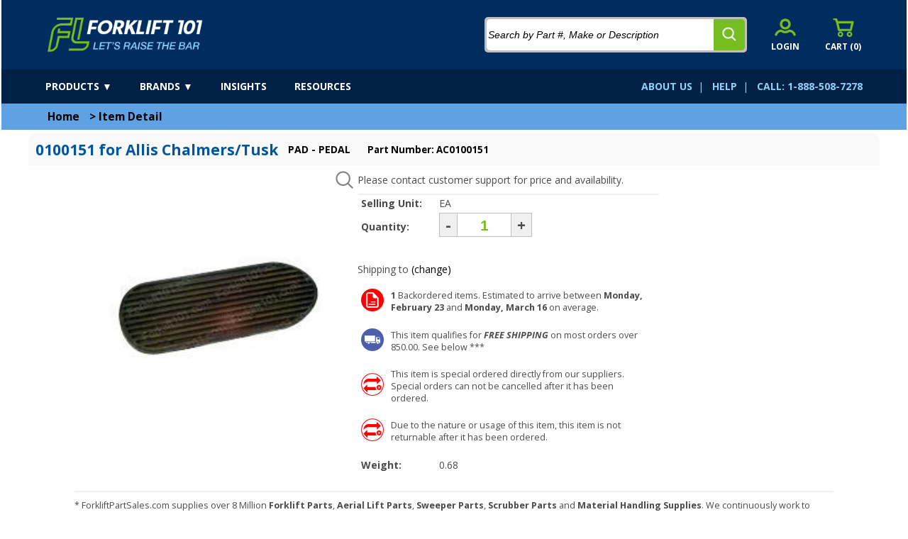

--- FILE ---
content_type: text/html; charset=utf-8
request_url: https://www.forkliftpartsales.com/site/itemdetail/AC0100151
body_size: 33754
content:


<!DOCTYPE html>

<html xmlns="http://www.w3.org/1999/xhtml" lang="en">
<head><title>
	Allis Chalmers/Tusk 0100151 PAD - PEDAL AC0100151
</title><meta name="description" content="Allis Chalmers/Tusk 0100151 PAD - PEDAL AC0100151  Reliable parts for Pedals & Pedal Pads. Available online at low cost from Forklift 101 at www.forkliftpartsales.com. | www.forkliftpartsales.com"/><link rel = "canonical" href="https://www.forkliftpartsales.com/site/itemdetail/AC0100151"/><meta property="og:title" content="Allis Chalmers/Tusk 0100151 PAD - PEDAL AC0100151"/><meta property="og:description" content="Allis Chalmers/Tusk 0100151 PAD - PEDAL AC0100151  Reliable parts for Pedals & Pedal Pads. Available online at low cost from Forklift 101 at www.forkliftpartsales.com. | www.forkliftpartsales.com"/><meta property="og:image" content="https://www.forkliftpartsales.com/services/getimage/pad-pedal-ac0100151.jpg?key=8-jaBlzpG3vxczRxv6w9_aP85MOfecmlYNk8sE909E4Jo5evXIU_4losff8xCsndpcNNbg2"/><meta property="og:type" content="product"/><meta property="og:url" content="https://www.forkliftpartsales.com/site/itemdetail/AC0100151"/>
    <base href="/" />
    <meta name="viewport" content="width=device-width, initial-scale=1" /><meta name="theme-color" content="#3B8EDE" />
    <!-- Google Tag Manager -->
    <script>
        (function (w, d, s, l, i) {
            w[l] = w[l] || []; w[l].push({ 'gtm.start': new Date().getTime(), event: 'gtm.js' });
            var f = d.getElementsByTagName(s)[0], j = d.createElement(s), dl = l != 'dataLayer' ? '&l=' + l : '';
            j.async = true; j.src = 'https://www.googletagmanager.com/gtm.js?id='+i+dl;f.parentNode.insertBefore(j,f);
        }
        )(window, document, 'script', 'dataLayer', 'GTM-PM4NBCD');
    </script>
    <!-- End Google Tag Manager -->
    <!-- Global site tag (gtag.js) - Google Analytics -->
    <script async src="https://www.googletagmanager.com/gtag/js?id=G-12WHDPQ9H6"></script>
    <script>
        window.dataLayer = window.dataLayer || [];
        function gtag(){dataLayer.push(arguments);}
        gtag('js', new Date());
        gtag('config', 'G-12WHDPQ9H6');
    </script>
    <!-- End Google Analytics -->
    <script src="../includes/general.js"></script>
    <script src="../Includes/jquery-3.6.0-min.js" ></script>
    <script src="../includes/jPushMenu.js"></script>
    <script src="../includes/jPushMenuCall.js"></script>
    <script src="../includes/sly.min.js"></script>
    <link href="/WebResource.axd?d=hcXDZhXiidgsQUtEo5iT39z9em6EsNlQ6v4JCHQ31B45Qjd5tIezA8a3No_wjaFIPOlibd7_aFv2i8A7FP53pFvFAPgGKcwSC7IjWA2977-MIDYLQEbtvhYUD7Oy4Oc0o-J4KfTlRnKgF3jrKSGCmveXKpi1T1SVbjdidpwGiGA1&amp;t=638736756600000000" type="text/css" rel="stylesheet" /></head>
<body>
    <link href="../css/general.css?t=2" rel="stylesheet" />
    <link href="../css/content.css" rel="stylesheet" />
    <!-- Google Tag Manager (noscript) -->
        <noscript><iframe src="https://www.googletagmanager.com/ns.html?id=GTM-PM4NBCD" height="0" width="0" style="display:none;visibility:hidden"></iframe></noscript>
    <!-- End Google Tag Manager (noscript) -->
    <form method="post" action="/site/itemdetail/AC0100151" onsubmit="javascript:return WebForm_OnSubmit();" id="form1">
<div class="aspNetHidden">
<input type="hidden" name="__EVENTTARGET" id="__EVENTTARGET" value="" />
<input type="hidden" name="__EVENTARGUMENT" id="__EVENTARGUMENT" value="" />
<input type="hidden" name="__VIEWSTATEFIELDCOUNT" id="__VIEWSTATEFIELDCOUNT" value="19" />
<input type="hidden" name="__VIEWSTATE" id="__VIEWSTATE" value="2ULZM15MMaxL8nNXVkZpA2NdFXep/Krpx46NPhkYzml9egc1/QNN/gSj3KmEsPDjwHJDI33x1VIQm6rRUaSGvS0ie1dkF7Q0SGubhUqkAeFdr6Rfv3xuUXOJ9ptgxUq/liOIR57PWiWUs9K/Y72gyUwFGGOyxfyX9JRpSp2wPGQJVXRoH7OAAXsgaWy7RgUDWPvrxzGhcxoG9eGJ7ofzdScHLIUuwyOUE/gOeMTHndkKVTTzeACstYWKJdzxlCwdNU8I/vGOTqyCrdyb6oREgfUJbz8w6xWyFHl/[base64]/1S1HUAlk+HMtYqI+B3wsi8KMvWw9Hd3+5J7zH3DT3USGapyCUiLfx8mU6a52VqoZCSoa/HnDPn+sh8Z6m/J8LVEpbrhYFMBOuQlCY1DJJy6WcZFh53SORXtrE5Bl9GL9+uqEkJ++rSLYxzRVxKCL2fi6o6v3TxIkXa5uVCVkMjVOlMvx+sQA6H/Fu63oqML/4X7raZPi3eKlv5Up9t+hBj8ye+qKOMLAwTsn3xACw4+hnyvfdgwpOTWucWF9OqNcB1eUpG6fVe77TwVMG/P+y5KUoIm3ogkGTUkOlkmA547HtzQrGfA3af1Mse/P5D4ZlP95OY0/bFE6TCLOzUkq2Z4nU7LoPsr0wBmTt/pEAc8tWpRQuggnnCJUDkcthyG3ZBrhHefh0FOrdZAPEg5e+ORIdyHDIzHEmTpdSJuHZAoN1dr9BGol2l5rsm" />
<input type="hidden" name="__VIEWSTATE1" id="__VIEWSTATE1" value="aT3lwmZJVG0yyIPPYp6iqBn8/mACYM9z2sz2yo+NRbTi+D6aHnZu1XqmxN/BshSvu0+QN6Ig1IwDfC3XRDu1rV3cGRbiiXo1xc6MJEnOZaak5jl1zOLBGy4MECjlFRHchL79yiGn/rKPeRB+ZXba3w65hsuT4ovhgxIX0+bs1a3ma6BVHJRx8h2kqT+YWWChC1X8aqr3UKuwM+mDFzFai4ZI2CnvwOJLOssL0urKH+9a3+jIZCJkMZvKsBWSzZ4peN8uE7IoKEQu6ePRRTQCPmhgB0PxU0LCZG6Q9rygnPHYdlEBKgItip/NjGzuXf34yFfr3L7jzkhGxJDQ1BaaNfGowJSMVDrXzbbS+xBGMGUq8yfvqyP28UyuTr6c8tm+80OfBO80jkjkm6hTRiLn/mkQf0kVsTpH5Zrw4eM6mbyGyV0L5S/IGHp5VBEjwXFLWdQS5ZkWolMqK/VJTcPCZmQ9zeeEtE9e6b1ZQ8wqw8fyDJJ3Lspg6mgGOZjk5w0zG7TmVR0UKlGwVb0YYwaUX56QSbG71dVTCmtUv0KCC9OSO5MZrE3wArjBBKUr2oGMt+qV/gwV7SoYwrKchM0DYwP/RNKHACSgQk9Iema0fVkM8eKuZJFd81kEy3CwlsCdi87vka5w7TR/mNqEntrtrTqQJfd+wPar2GNtovC9Y0pgq5bXdcmSUrMzXvIyqcJHvED+PqffRVVVqu8oRWg+lzHIoJRYs3LKcZEdPldmMF3+Ug2Sg8UaaWGnxRKGageR6ORvS7ihjCXmOkWqW/TbW6SYIAHbhDV2z5RwqcbszXzhioeAujSK+vN4LKGWr5T082nw3NzryRJrCY0A+xGt02FM8/z/Z1Uc0zbf2+iBUnyYxuIzt0a2aUbTNjLQLVyScU+3g7/Zqct1EZ619C4Fec8mri3fK331NdnSgl85a4UwtIMU3/NGdsO7JDQLXKVwTHSspn3KW6X9kjOPHM6QAAyEeo1b/hwu6PB8nHuK" />
<input type="hidden" name="__VIEWSTATE2" id="__VIEWSTATE2" value="ddqjGGh8z1WRF9EbdsI0kZ8pQdKGLM3d5EqZvjeoxlav3GgK47h2/QbumIEa0MACc+DCRV43aUTgbX8WOwmfRcU9nr8dCRlrzxDk0Rca0Lv4lh++abc/O5SFoOQELjIx5bhldQ9ai3DTxEK5pKaKK6g7NuihM3oHXNZyzTf7Aca4zMmARblzG/f4dpkEF34kiX8SmkNhDp+3i+gIigh5xqhytCOq6vkLPioN/e3nQCoj/zwukWtIDwy/BVqWtPihaFVjBctSGff69IIgsgZIpSotRNPnQGjPAe8CeDhwlbfnz7a+G/dNhqUl8DlI7u/gpznpf8H6jnnWpFb3s6RrYJ2w6Bwe/g39k9+bAENfA3I69YOtzUMZdKF/rzgiTacNzIgFXE0VY/FNUP1BrHsKZVd5BtTAJi7DcrCEYjapaeMemmheDxgwqhVy5/Ql/3nsdHY3Fd42sfzmBnGvE1b5vz1LnqoCoAbx1EvXHWqNGsmUIrnlkKUOsl24AXIpWu1PCTwpcneuBvedom/BiYLgXEs3tu/[base64]/9ePJQP4K9VpfVhLRZLqc4w+7FOeHj8e0pnxymfWxpMIS61GGKJ/MNcpwIQt7mmOFaSBCkXv7WUTHijCanI40ttzAuJiecpOczco+M0pvIQrFBmxsNNT+a0PCWgffxvHyWH1TRz+LgsKVVt8HEFWQX/hs4uXbbrhQ9r/dviHLhk33QxdYDUaUs8O8ztna7pUUe6beKf/MILMWAUjWZvDT1LgAhGCXRPKixBjNqj+WWL5YANASum" />
<input type="hidden" name="__VIEWSTATE3" id="__VIEWSTATE3" value="cdluWgfP7loMTLgULS+2ppKqivE3gaHCVPiYK3fMUfQ5EFZarIFJEeB0pc0W7o0F4oLFMhlsxuXDGugSJ+R2uqVOmJYHtsmvNwPZStzkVMBRiMDHJ8IrzfqJ/0Nl6OnVbgF1xjtkF3cmJNRNGTyOTd6gx3Kj/kSa0QKpYJL5hG2cAPBaoJ5epAtsX6wwKlDF5MJ7whz/OzhDJbYMuojNTll/jWjREsXMPezixGv1GD7C69NQkH6Ww9oLqLexio3+g02G1lqbCVW81OtoLX3Eb8jNCcr1hsAByD/4v5Cmq3kggBtIFiEaK2UDBiGseRGA88IpH9kcaGTXuk0/RJjiDFhM4Jh/3OGmKzKt0HVUkUHEq01HQoAUbN6G+nA6+arefoQT73xw1t9C7Hdf32mgf5I9cIRXEka3XS0ZEhIpfd5xZswa9pfAI5ZyZX/Tnoy2c3Tjh8Rcc5dv3EGT+R3PVy0qHHiVk2B0m5IPgbn1dA7d0+Wb7fxf4eKyh/[base64]/ioqIQ3ckF70snVcFSsJX9qikuoYI55qB19Iw1PC1GDpkk7rvCLmIyXg/LeA39v4YRf2vGU4ilqLwFi6+OHY2jkzdj7i/ejGiiZac/Fe20dU+fkcvvdL4nWlfrJQ79uqXvxznlF37J+Ffu10pk3TqkrJUBkBqKsHI5RW8aKh7PP7oiFiZWxUkAbz4JRvm+8Zgyu/pwtGhIg1dwES5kSL4zglrqzWHMBRk9eRvVILBKpKl11cl33frNebK8NTpu7/MlKIBO0iENvL7FGfvQ752+Xc7lvL" />
<input type="hidden" name="__VIEWSTATE4" id="__VIEWSTATE4" value="7BPMTwvDJZhD8WZwAJMXHmMi8HEXTGx7juX2Qzpc+mxNy5Fy8f3KCd/QA0VMqJ4F9aDqSqcZU/r2MDSBnpTRHzaBegLBtY5XRX7BZ9I1RWvJ3AD17dc302ke/SCEjf8BcqcvbxzTcJnjww1nz4vaXEuSjTqR5TXStbxNrd/Y2KylPozlMWNFWU6GLBx20PT2BXgQ5IyMmnYjCrkiz3gCI3jwY9mKGZp5E3s+WUGy3nwlvozIta0qg82FVs43F1rPfvQw05wG5mkkrkFV2Gpk5JUkUBJjn74evN/32aT7Ftfn2Ce/FuLIm5ZHVIi43XD7yLIuaAtQ0We2r52AkiTGxTTyvgs+/Rpf/SZxhmi0eZKah5k1baoE6HU3oGi9qEyy2WzcWT3eQydqxBG3HS7t+cNkNhNp2swHCL7InhfV0dun9C1h3Atv5MkQh4b4PEiYkvDpHnf+HHD7IO/5lWyZasD3HPuk0ti2ma8SU4L5gf4a6h9RNGyVek+J+tAw87//5S9Ru9d4lwGXmH1Cq2otN6HFGLEHlMM3hcaYcgqipzYcTYNNcqt42snUTsaa7P64V2c6XcRAX1qhvXXR+gk/q5A/wXHitu7tkLNHjulIrhBuld1o3Oh0ITXf9aPM2LnIjAkIozvpG6X+aY6bQ8GpdTqZtnPIlBf31nITF1uvi3oo4ZSu6kfHyi5q5ewERJ9vxUhFHZCSM4WGemRMIK8yMRLojzfXjk36oreylqWtaqWU+E+oVWzRZhkXZw8VjcqZzUc+FQahIu/oxT+oC+fjZT8/EUtHBhlf5ZPs7XaGjrWatRWFDE1H1vqdox6FOIdgOEdjFWqhShENt5vSnYDeCfulVgkcOo9FhZXTsZYW/ypV6Pg+XiqvDAypxCxYEjOWAChORfunlC6qpfhglcpf4hVM+10vMB+T2tryKr8RSy5r6+oEW5llFlW7S1xwtYIUxNQg9hYYekhLTzYrZzrbC479Zj8GHBmRf/salemn" />
<input type="hidden" name="__VIEWSTATE5" id="__VIEWSTATE5" value="[base64]/KU8q8OYi9+bKTmm14smfwxkrcw8fK9r9r7rh2iWJLErGYEwhJQOlRPHvLnAHAEZpt15HKgT+PfkpemsOQZic/xCjKwv7JyXMmvxr6ho9pSBYeCWeFrzqgQunJmAiwbv0qf+ShJpe84SHcj9mzTBMfnwTMhjEVwCKvzt+2g6w2v5xtzhXYHynPRehSncZ87oalfbLPwGkpvH1fQLuc+tMp1sd/RkCdI4KrZV/SIqOMgPypbAtrXt6TE8jn/tS4PdBNDUKPMTaKPE6vc6OxznLWWwj3LWNKT3EIi/qZ7zKV5S30M+KIlyS3xGVjJNQTVaMT4v6IuqEZ+FElMiqhebkq1pdbRX2dpHDBq1hwR2X0OlY26KPiHwJaHAD29q4kjKtlyuoYpe2+3d1vcNHJHlfu1QucOGHRh0mkRyxanQ+vgLKIs1x/d9kmwSkkRt3CkP6r72+D/qnzx3IJcn4KIm0ZUwmKGgYmXOLFQ06PsZL3nIPvY5xHN4biMeTa8eGGFwHlkbUi9MZHKoZzZIQ3rHDiqt/0ygoLmPTS5Ldj+Spfb8/fF9QS2nWRRlR39pkjtqG2i/3aNK/U7GmVt/QPHULu7uZwi/uobwPHAEMTPILeNpBlULRob28BWNrRxG1hAzPKINE+ZJ225JlCvlDFZ0lBk6jNHvaxGilV27VKqp/HPr1S+0ZPpfAxWqbp0l9Xex1ke/NbJDsHzyY143dGG7NzvSqp1pSXkzVDcbx8qpKwZHA0jRkAskkDqXS2rLTLpJeLRixTm+jFtgqHgY" />
<input type="hidden" name="__VIEWSTATE6" id="__VIEWSTATE6" value="Jj8GuFqu30AoIK5oPWluwJqnRVtyMomrKjo0usclWJDTVKnQvKJwnqCrI0dGeTl/M2TYHZwc6qWGHhur+F4EvCnRycA/ZNK0m6gQ+UpwgP/K230mghRiHVTy5rEVANsLByxmrLQzOaeyeUYFdFQPVBLyHv5MuLeineM0CFsF56a2uQzU2weTskDO+xqpHo59wTLU1jy1bt46CL7zsjL7cXWjvF7yy6TzyLpvszL0TaaEmaKwEzRCDH5Kor+z+hOtQAsG6QJaiRsax/BrcUpndhwZw9LSWLbIFlz67YGwxuhBqDnMlRnsVikoNcXy+94rCLRUEKOvfTkA/9m5e0l4gZQcLsGLdVu0rdtiiOflB92wM47dsS8QBtFPCOzx4Ic77dwvilzB8N2g+WGZRJ7Io4gF1Dy7Aoeo7U2XDq3Z0oNeKfe/fE/OBiJqrEsoUnZ7JJkzV3swC/2gfkIhuLA/OJEhTTzCdfcG2FGGW0bJExixHG21a5ugTXkTeQy8dqTU/5UVdniiTLYsEqG8bRgc5b8sBI2e3T5g8mtO2Rj91JDUfcEWRZESwulY2tyR+4ZVLN1ag/dMj6ylQlLRaXYMkEhi5WXKifomkiaJltYGXTZgwrmUDLnQxqRpIbp9ZMbuYQe1dWIIbl2gAvPN+gT0MjxozrD2/Xh+YidHVhYNNcftiQATdkEh/RWtCQVcHZfbK4qUss+Fm4Mn7odJQsj6tGYOECtY0QqJ6LFRcy6b/OXRgRnbTVLIlVqlOYbUiNH0oE3Pzh5SgWPvqETrQzrCmBoAZzLaKK+76+VEVilj41FhmYvc1hkDfk8J5g1DjL8uPUHHdopbRq/qWVO5tfQwN5NTomnBji206KMFioYwnkY959qluSFMYnWngGjaU/39+h0vFqN86PD/b0OsTdX5NUArSyj/mMjDA9RgvKVcYg/suzoS2ZXgF3jBR+Uck25ZXcNez81U7JW6YmpuFZqG179bWiX2Q72fQXz9FLxU" />
<input type="hidden" name="__VIEWSTATE7" id="__VIEWSTATE7" value="EswNj+HBTghlBXN+hiuCwvNNHVbnprd/731jO+dResVQKhGUXTM3iOtVRRDNsmueaYhKoPCAyIzBJNAsjb60KGRbTu5JRY9VCLQx76owCibONbhCP4euRo4rzJ9lN5QpIV6Yhkis99kYgi/[base64]/AkjUfcMzpRsUdDE3K8QkeFd1ZfMfpBL0JqLT0exYWlyr7KTGZnzalx7p2aZDzKlay/1h8sWCvQSQni7CE/IiuBSj/FA0pu2A72drxAZXarGzeNtM/ruX4bq8eBXJLuMXK512Nsmb5ZcYwwRWi6146kAs6t2MAFMbdxjSfzDYQUYscx0rliJpC7ikyVDRKh/RsiabsGX7dglKlBXS9t3n4sZtDIUHzk0Mu8VtHvq1ADfN8zC50HYjXl5+WpYx7LcSdAQM4W3atV5mHd9/cgzhimz5Xfn4Z+OhKafpLh0A59CltDf9Q14IKOCrYy1GTQ7bZmPxUa+6MPFI/wp7G7gVP0fFyBQUVxr3w5/[base64]/yUDPQmWT71cq8p+2Q5J5Qo/RzYdkWdmeHuIC3urm0Qq/" />
<input type="hidden" name="__VIEWSTATE8" id="__VIEWSTATE8" value="6d7FSOlNLkWCLPUmhotAPVaw+Jqt58lkgH+XPq1rFE5QgxefJwxi0AXcIkyi77UuyXtpwisHHYr3ISwIx1l/hE9hdEqEJZMypjQ6M8eJ/8mwNsKokpMPJboD8ZpcRvXawvKLYXYd7vgvLX+spz9TeGGg6MynUgrXK2yUnOKxiNRTXOpnjTY0oWLgizwU+l5iQ/8sssuG9X9GjDul6VFirqaJ9CcHZFw0LMjvYaZDeSnNa+XULQoysSQTmI7GkK/P9E9YlgzuwvEQ0f8KuJufuOfnh14eoBXJT2+/kigzCXvTXeaq8UPqavKf+4iFIgLkjdbMT7Yh/AP3VrorZ38K0aHvWJZjJVdbWx+pghELpsX9wD2KXlkNgUHU5uwC9u8nD5zsddkX3FFOG+uqoSpLdyDwVf2lgOGNmhM9qxQ7jxou0KueDXI6Zi6bkvjNrnKpuasgeYa1ABfAkRzBNZ3MA2oWgtca5Ow953dJ6KFQiPLbab8/[base64]/pkuvIVXwatmmheS+q+PZnMqAnRuvgP7i7OO4E7VqpPg3Dny+hXBaVl32oRmXoRHqDC7Lf24SXMDfIKFQNXAuHYHOb7J/RjJD0dkG1JzRTtH9ajlq7ZkOcUJOgoql3BlwUwShzTriuIaH8QHjljmbs70nbf+bgZ+Io5Y+cmi1jxsfeEugAhpgzsv7VM+5" />
<input type="hidden" name="__VIEWSTATE9" id="__VIEWSTATE9" value="9n+idWLXFdI2wobWcgX6oS3oJhaaqAoOktMwWzX6tsiAYbiIE2d/aFuF1wU7vFNCAlJjLooH+CHIqmk7eFkqTjwjvvpVRX9ZqW8OWJQDnnphcl0TmcDQybTEOvZuXCCTjB95vApk27fDAgFQiwB5pJ7T0GulsKRE7aWH7rQDyuYA++9M9S+TTRK0GP8DhtfFzH4oX1K3Z5xk7u1gGoelm/0vbae73J8oAWxD1gTZ18w/AaCEDHg95MB3p9PkbVEnlWsheXYDPExRo7lJNuPEGgoua72uNSWcwI22YC+s/[base64]/lcAtgc04hU/rMRsEFQpb+QtN/lOz6v0aFoJ3x73qyDytoFCfXVXfrB5z1tkGAR6sqC7ehIlCH09wSaKA2HvMuakn47qvjZgLYbVIf74ZzjzAXwhmaDepX3yGEmb7/5Q9AO17NumH4ZfM/j2RzjgAXJJRcqyNep6KN5uuPBklWoxtjQ19jQWGW67JXypfcjsfAIKW2RBucQNgoe3OJMU7jfsjABGM5fB2+CQUhLqG7gKoiYERXROLv/xWOtlQMqfzhMMAecHjB5MK43oQJ7uc6UPhEmq0VtwGahBJTvaZV0/BGqSwEL4u3h2BBa7DWtQCMbMOZzCKjmjwa7NkGYjKFFGSWxvBmzzziTE3J9/b43ZC74DiZDB9WswpDO01tg3LTFr24WfNYMTFz8SbIb5hAacK1cjkCGHb/NPiRY4MEihNmnP1qiCLeEoGlV" />
<input type="hidden" name="__VIEWSTATE10" id="__VIEWSTATE10" value="3LLsp3CPZaRbG5a6fqjglGQzHv7ZY3ymPJnv8VpJBANu7M/8KzictuQAU7/sWq5NC2TRNCI/Y20A51RAZiY0gkZBx0QlXtIYhOTeI0uLeSqoGmnMPcPvNZhAhxY/aqbzh8v8VwLchP/y40S9f/gzUvBDyJU4VvtAZvdC7TDeBGRwTjbH3lb27PQn3Fs65/[base64]/oTPQ77vSOPP5hi6MB8OypmMVd9D7oBWArWVznj6L/CMQx5ojyqzB1X2JSQFstMSL9VoYlALbtTUvdzBXj8pbe7/2Bl1IwL7yoNc7VzxJVc0H9871FzLsMpxjEYCwfRW/2JWlFz94NFLJrcHYb3L02m5UMoWL7jsOTXr0g3q9cWupqBHri2ZtA/5OuJWmz+gIhgLyWQhsISlNhA0Hlwv8RfmgRqRsRUalvCbSogXerzoreRMpaGg8UiuhYMTcsF7Z3hnhR4HU/zHyU3uXtJaTztPN62iVxn88BfGYSEO+Dy0BCpSKmRQFQq86mKHeRw8cjC3PrvTjqaikUEpF5WFQXHc+bgqmiOvcGwYTnOwzx3Vo5mKX1c/0+7U6vssgEaroogTI8JWqyhf+erBRVzh7HcjYcYbEfmQ3tG/l/E7E6eBVi+Z3CmVEqsww6WgNnuM3FNv9nH04HuaAzhr/WH9salWm/gI03UM0Y6gJ12MfLvhR20xNPht7/iBc8EQfKo3hlDJGKO10KpjrUI1l1zf8l8HnCKkunEPMYyMij8sTCz1Hk5d+j0a//Y2Q5snMllNZGtWgOUa88nBtpvq7c" />
<input type="hidden" name="__VIEWSTATE11" id="__VIEWSTATE11" value="+YpKOp3o82BMCPx30j0NK7LV7xqnuOfy9xeeq2p5iX620cM+/t1y6Rkt1xuefPFAKy/NpxEjCRxkzT9Io7G9UjB/H6c1iUFovgEG/myq3ZywONwuUjuY3kZCCvPwKrstAdIXH6dhHsvzRO24q8X+3NDhQsi7tFlgj69R+1TQSe4seIjv71v1I6a67W3fvmpC8CUshAPx4Znyh3X/rqPgvxxQS6KfGW6WLAaeOgbgfFcq4gCBAj6Wa1Z03jgMxFCsV98wRjWtZsz4ZK3InIrPvr/ziXGlmPfZYwsy2/QNNt8kwamttbrfsd/pOx101pDQd/VcYvNcqnxSCIP6YJD2QhniAkihmLPQOZXkFJsRDEgzh+z2pTOK5ScOqQ6m7WW0OEVBtm4M1LMbjxnm6vamtQV+mg5kBQbwtb1IBYCbAEesu5vmA3rygwtlZR3A14w8uTdT/bnFpNvmRFk4MoOBzfAd0lki7kIWepj/WmGlKCi+fZZs/baXEXOdzy4r2Y7+KjqnVNsiCNa3aFjw5JKS04yo+JDIj6eOwYc5q2GUCnK7/zZNLOGjyfdMatwz+dhYuSF5K81hb87i7Ypr9Y4A62OYnnDNrRvQWQaL8PuBs66LS0LwNrPuTELaTHIY8hwscTWPB85XsIrsL8nIRId0FP4IMp9UhhCQPZZUaGqIt2ZMO18hh/bQm85Z2K0BSdaFltq1ajHMGopn+qGdDq+rvtpOsc9+jy0Wv5FKALePtjlmovb0rpcAUcw+sftQx1Tc/JL5XapiDWpW70fssDyDYJhJM+/hr6dp8M+AQhbBZO5o+ZFfFgW39w1RibpOnIiAmgZtsF7k6TGob9HWucsxHS6Ovk37kqLeeV2FR2qpCpSQWWtUhbN1hHeuwUli46/nu4HGPfg0fpo/0mnFubd61iTZAo3Xm/lUfhp9ivBSbt8xMgRFDopZJBM0zjUus/fXKBV7roRYMWWOCq73VGI/mShEZu+1uH5MyMjOHV6v" />
<input type="hidden" name="__VIEWSTATE12" id="__VIEWSTATE12" value="Pq7EEKjDC0BQe8s+NNFfZ5AqBPbC19z79e5xXe7toa7f+ehL9EbLv0544cMe3cgL8Ps7agOwE3O/tnS+CycZmoiSS38+KPX8xCIuOL157X00a7lI+kID9COcsM9mKwrGhS+SjB+VbdonrByE37FuOS43RBmleNWW/udi7+2yIaZogZn3EKB47390eXef0/kv//eTyU9DI3xcuGQ84oN5txpM9Mg0em9b/GgH0JuZ9XIwHh0YSmOACB+nepyRB9P91JzzWNSotpsm9x1xuPGaPt98Iol8T0b0C10iF477TsITKui5pJzBBLMNpljFJRBhhFZBQgyIGLKHfhrE2R6tcb876hkrZH7yUF1hfLP5dnWbvPhD/nwaVdYoq5fhWqdN5u/[base64]/dMzZvfPyeNEIH01fv90rWW/NHPpb+slRVNjdtc7rveOTVrm0UQpPvJUCqenoOJojA5MzDihUmdIKQvTWf+Jklz+egZTv95JdDRSEfexkyRq5HaLwNmX2sDWMnI5uDy7Kd9tUg4Yd7SMOWXv1M15Qgfmmc777G9OYl0sdK0x3EVdI7IMzVW9YJVMC8QJvtnFZ4E4tJOrgtibmQtLg9/t4LkmjRA6jIKNSntjOJEPSjwow5+hVVg1aQ7cnNQrJgcSvJakRs" />
<input type="hidden" name="__VIEWSTATE13" id="__VIEWSTATE13" value="x7oApa6a66nd+QHWvsck4D2oQzlXDqVYCvGXU/1D2r1wDfB3TGzRr1v4pLW3jX+x9X2FRA7KIzZ164dKkuTloWqQdiEJ1l982SFfD9wnQUqLn23X0YHQkPKAIpG6S40FCo0yaKMGyxwc24dPi7SgTVSnz6jzztcxE0tZT757Ez6seCY+BJoMhOiVW/hKa8WABk0oyag8JHCVsYFizyplaXpghqig3cPj+wmFebdWM/4cv6VFuz9BRyGDnHawBLkcgAfpPTGDEQ1zedQYqh1ggqzU2sBEhXtt2Lu9Q4Gw8CZwXil3OVSKa4cH/k75jMe2AEumZCYvxkGqb/GENBaLCkMd7ky95Pjn5sOojN1DcfqWlwUZ7ARS7k5lRYKL+pv7dcR7CeaqJ72cF8MHtwB0IsTjEswtgFMFmFYYXS+DfACYgxKc1RtTbBmUQtRtqrZIab4IqDqABcSiuUrFxVtz97mZUFmH2IpdTD5FMF8K9lpKVwD0j3jY2C/cKjVc82da08gA2JH/Yv7vI4QBH4FCuUfhzm3uvb58eBR1DnFMw+/YCqOMyGUjAde1pBjY0OK3idot3gqI9SfIGy5+cWAwjghKGEA547W8JYHTwYG4jrdHBOW3gPOvP9BRYA8mhKCI4ZfWQIolYVeyqrs4ufNu/p9GN6jU2KC+MxIT6V9qNCudyUIUUu59xz/ud3RVsdzS/eDx10QJNQ/BAR2uG2Yn6WwVhh6KSKypbFGXs7vBZcd79S7x/kV7RHGKAOi//mC2sRiRz7+LWrvCPNUF8M3g4xW0fQeAQ7xeEJnUuJfmS603y2/jDpfo4IavOR2iJOtTKaJ/lcaHqKA6c3BHVXjBhXLNSdLlo2JZo15JRcA7LKZSChQj7UqDeWZmLmYrMUOnZ9V2/A7wf7YB3XGuWlMk3YwWFw5hTJz+xe98X29/++B2UNeSTktfZ2KO1N2EDsAAXDn6lhBxc9J7dOy1o4jzhYMMHc3+6vZ75fPMD5kk" />
<input type="hidden" name="__VIEWSTATE14" id="__VIEWSTATE14" value="soRlpYo5eN0LbkxmsZUbkVTSn5d5IwH4XRwVQNml/oHVQH3dKHwvtNo/3xRuSKhpEQI+J2no+965sCgUP73eHhVxs5kTLoswCHPp2s+FAG4RePRDhQ/0Vi5hBSv7w0JKAnFZS3mBAeoLzEqoABEeUdUvC3AwhKWPJelO7F3fVJ9EGT5kBsYvKHCL19PiyZlCruNMGCC1uAZGxuo5L1HL0Ck33LzEI6tHwakgX6k5NX/QZFRjDmoce0DmiSIPHmcq4R38wjsnVi+AgIL5xFfyS8ZqslbEMPv03lJe1bWUerruMAIhvq73pUvoMsIVbY+dgQf3a2IyKb51mVNUkT/Pb06zqvw55axCyMPP0DyW6EMRsx0tWX9v7zzczLnb48+59yoefYpvcHvtNa8yf7nAphV9GzocVPibKdE0G0gOSZVmMmGLuYz9KyohuB6f6Srv9fUbPLN4zkwHh6nCY1GwMMJcAPekr3LwqAhY+W4NwCz8FrnBrGV+sNUvToVsJl3FEavw7vggMiG0tEksnO/cpjfwED8VEr+oLvrCzpWFAIunhiOarD8JmOaUDOEelvDY4kfKMiYxB84OaN6cdlvaHzQKLrp3ZLDQVMA8I8KmkPYng7qj/OWGKBzz7rNsSw9qd2CGzT6ZGkQIn3Vdg+jpcgnBaWf7cVU4pxqro9ndlzEInsH+9mgNA5d11Fdf/Dyd50ALtxvomJSTWlos2/TYz4LHYOvSuaD9W2no+29jkv3Ew66Oit+i1OamRCg2I+a4PhyvFnOURhbef3mTRz85SlolIEPnea/aPtQM1Q1aTyAObjIKjOknZyB7Q1tKrw2F+vCQ2fihz1oQTugzmN5D/EtlqaQl1C+RZvEE3dGQMvBbu/j3DiKxdVIvsqSzGYQhVO/ekCqEL6FDQYUW/ZloYnuYARDMGJEjGjwOyVKqJghzg9Wrxb6PXYCkQOxEJbuOctVtgMoEE0hFvLDEPqIj4Fo7p29xaic7Oq1n98IH" />
<input type="hidden" name="__VIEWSTATE15" id="__VIEWSTATE15" value="LlxcCoG8bOrfwnNzy5cFZch+fccb92HprzmpTYPzGqMdqiunXmMS7oBc3us0AfsR+3JvTm5WWuH02H62bnNScXiDQ6V+59mIbjfWpIHIXqXPJPKCFwpnV5nk9smGRzreDXumkubAEaM0zh3wEBdmELWaCpFyks7C/k6bKf8SJmRe6UHuhma/Sk+YNqFrxejnThFSD3IM431amA4QllFkVTRmEfsoZeH+DisrSo6B3Ts0sgpdgmrUKLbnZHRTLDaJURfAcAcqvxdVGIPuvgputKuQoY/jS54nQT8C95toRCc0GClxg9aXz0YdCuLLy4XfI0L6gFN8EcTtqrFN1Kv9/tDzdWevhEvCZ/Mv8g9B7kPrf0HLvssBXfxu21Sr9QKB9UU+YoA3rgJGh1U4sAadtoY2NAVJVwOmxjwTEls4JhJx9UTHKY7yG1R4eGDYQ2+SxOiKZ62OUqKKzL/YpEM+i9YN+cMw4lGzjPuqzi+fH71upLyEuHJvH45tTJDbyNiLDMdN3JRZ4IglpIkvxbPS3holmrlbI8Cn1sPIQaI7WVwnwkZjnvewL9Vgyx9frYj5ShjbVVdhOTXrKQeSRncDCp/6e+MnVVn7pJazAQnIkUHMaxFZdxMbbUpZt4iRwGasHzLbGDcroqLKmvuDWgATWHMrRnQwnexWsbhejUcYUv3TkS5/WOftwscpMcuPqt29nhBO1b0PKsFCgHvhlpdTgcZvpqN4h9h/dFMoTwX1RwrgwLCuFFqFpZO7ZUTXG2oTMPI5ySj0p3tJ82biYhyXznqRzt6p/9hDGfus00WNCmOavyK7NG7qcx0IcFJlJZp71iAiLpcsBwAGKw1qfYqcLIJOEcYxIFzx/EFKg/nm2MIh++lAK95GTi5RrMbN1D+HngTTWeAGnRwTlIRlO4MPgN8I+bZa9TsqoxEIFT5mfSuP6kDKtYlHbY3kLBrIgV2YMkYxrHxy+EQwEMRx13Y0jOgSn46LqugnlvZlQFZI" />
<input type="hidden" name="__VIEWSTATE16" id="__VIEWSTATE16" value="vNm9veIezrwdE2/tLFXqL5VveeUUdnNzTA7KnM87VUjJo7Prp/qR5FsoPmsuQQvglliTmgxhfWmKOEzQEULfGFKRs7o38jb6sj2hXmLvfpYLZfzv+U9AkHBj/xNDq+rday+g+T7YbkJ3083h1PXe37cfx0gCxrZGjpuaD7EsniPjWuWww7EKCVsC/gLxbuNMgpYExvz4Ny9Fm8Rqu7AGZuUwvlV275Z5GJa/Bw3NQPdCHPtHOuocbjiYUibMxnaImc2szbBDQl/lRLiPASIHND2eTJjijJ050OhziVDgjEjg77yYJXf+ngJDiCTYt4zMqx1c2ZjAUOCl++0aVpA5FuvbdzXAT4KVBA0OYmlll1DNOjQ5Vv/lTQQTILaxsWL9zE8sNJpGaWwDWMnWVpsFK0dgFVaNMyMml9bDDmaMEwUA8HA+DksfB9Q18ZHXoGYdgG7HCDYFHEoWPRLy1FjbXWl0BEnxpU7DUTApPEY2gvGePDaorqAC9u77CZ4D7PO9btx1k5BGG3RQLmphz/zIv4Zq04K1UOY+ZKz8w/1eDO2wJDX5iELiANmF8UUXeRi1tQXQySmF/zNDZYsMYMQ0enrauI/v1YZefJ0zZpvycgLqcPP0e4t+q409lwo5S/W9KXa1niUjdHODpv2Y4a10+C2TiEpYWKpHIbqb4WB7aV/71q3qD25UqcNnwNFsbH15OPDUvjXXcR8bAB2BwYDUvKndOH+9bk05kii0JdTfHpJ0U9CbXA61zOPpyLR/f+tn11xNmlrO6duGk0fTfd/AMZUqkQRFdtNDA+lrstuZs2p0h8GszFRfL/G6mdVAUcUsbZM39AaAeEMJTpkyxya9NDdQuZo3XEgpX0AT4xayHVbIUHfXiNSSacmPL8F0jPEyu0p72XbTa89wtWEUja53QivaBp8LAJWutpI59HdzyzANraPhuhoM6F+9QbVUFqLa1dB6jpTaGQWS4RB9FAkG1F6tNXZXF586O28X354+" />
<input type="hidden" name="__VIEWSTATE17" id="__VIEWSTATE17" value="N8SJni4y/[base64]/vHUFmlmAy6i/R9b3F90NPqoW0Y4E5IF5957YMv6bxENO/8JZsyWee9gE1RbDawvjKBy9ul6umXo3yBYWnR9T9HNHBn/bCEQAG2SS9ddKijXkNRsMIpLmu2UvghHW8Fwnr5Oyv6ZDo85cQqG7zO/g9Tmx9QvosUu1O6EO8kffxTjVoOCtTx6vuBH/MToC/5RKeCCxoDaj1BMLSn/b7vHhmd9pAWadhLwIrSyCuovBEEPNMEbrFNL3mUNQ5NbyJMpnvkhWptQw6y4mLfEN3JOhlLNohkosC3IBJNn/H0zYtWNcXgXmQi1NMvrqSuhzKt+Gt2NasLWd/rZFmJyAFR/Jo0R02Oj/I58BHyf9VdM5lFWlmH//vhvUb6azZPGhttbSm1o4/UjNDQqEM33tSn8sWCf7SMUKjXKBkQ2j8qVpndzhp+lVVcq2beBedopoFY0Cv5pl1kZ7qMa4q7DzAp18W/3mqLQTuVUV/BH/hROMrwE7xRqOKxeqcqtaX/zwYXbiz0xLA7LSm1DunyFQ9jIvHNcoYxxF0lClVFXPble1bosolvp/[base64]" />
<input type="hidden" name="__VIEWSTATE18" id="__VIEWSTATE18" value="m4/zBPpSS9EdrgTf1XaahAaszA/rLdqCcDS6vVy9xZ080wKgJQVPSnnC+gio6E82nsnjdMeVsErZlPrRwt/tewFcNdFvMilJtqrmYfJwHWcIiL9p69KTa3RLhDKhVQizTDnhKu9jtytCcC5Y8qb81s9sFJuDcUbs8IhdhZ6HSxG/9h7QMe4C2uBLc2RImYTiHlMmcg==" />
</div>

<script type="text/javascript">
//<![CDATA[
var theForm = document.forms['form1'];
if (!theForm) {
    theForm = document.form1;
}
function __doPostBack(eventTarget, eventArgument) {
    if (!theForm.onsubmit || (theForm.onsubmit() != false)) {
        theForm.__EVENTTARGET.value = eventTarget;
        theForm.__EVENTARGUMENT.value = eventArgument;
        theForm.submit();
    }
}
//]]>
</script>


<script src="/WebResource.axd?d=pynGkmcFUV13He1Qd6_TZKfYrLLTSg69FnG_UaPtv0MfU2YEOmBifeSeRTF_EilFKsG2K3GjR66AuckaMLRQVw2&amp;t=638901356248157332" type="text/javascript"></script>


<script src="/ScriptResource.axd?d=NJmAwtEo3Ipnlaxl6CMhvjmQIvNwHF2IyFTss22NBhNpXl-mZgW4Bf2yvNUGqrtrzDkLrbYxaJ4IBgY5hpG6CdeeTgrUN4DixNqQqx1GFEHapbYPFvg4GD1Uu4V6TXcJ3Jb93pq12PLFoXUsbhpB2d01X1IOVLtb7EJ2DpRNLa81&amp;t=5c0e0825" type="text/javascript"></script>
<script src="/ScriptResource.axd?d=dwY9oWetJoJoVpgL6Zq8OKVWNhNDHgwOIsaSS9XiEerlvDPo8y7_a4EfRh4ndKJSrtXwhXknz9DppA_M-k9Hve3B1ZQ0SOt4hrZxU4AaIIbr3Qz5cCWM9wMyoHwcx_gp40ASk-aajPjK8pRyf4E3hYo6aIyWROe65KbRajJJliE1&amp;t=5c0e0825" type="text/javascript"></script>
<script src="/ScriptResource.axd?d=eE6V8nDbUVn0gtG6hKNX_EMVw2SHHTKWz0f6ViaXEacelaJNWE66R8kA7eb6d8XaB3Zx1TCka0bA6fWaTWhGS2zkJA0lGZQ8HWcoZ-Y4IrBn7FFb0Hj5FbXpPWzKDbSw0&amp;t=76554e0d" type="text/javascript"></script>
<script src="/ScriptResource.axd?d=jwf4VSQi7LeShc44FJ-gASh9uZP54944VNOvGGz6PVaqErmO7RczZ10BZjA74NbNYdYc-YBSt792zI8bCvDHbsKNY3-g1U_quB3ou890wWJKQm-S2S115qyU0qS6HugB0&amp;t=76554e0d" type="text/javascript"></script>
<script src="/ScriptResource.axd?d=mcAASOSteirJeuV-3by3UXGyvKudYnxNUaeI-y5vLmSZhoebD_ddj6LFfsF5BOU1-QsYuDnzOV0cqUd6MJmmHu7GPPOQHdodsvbqHE_cVtE1&amp;t=76554e0d" type="text/javascript"></script>
<script src="/ScriptResource.axd?d=HEFpVKbnoeQjkjHkFKu3MAK4IBgt9LqzuKUyx8494kpyKYEtQ4FkT3aMOcVAMViQiwWgD7Q4Q9o1eBQey7YFqV4CVd7kr75gCKEzFFpFgR5Pigjy_yWPxz72nHDl9mun0&amp;t=76554e0d" type="text/javascript"></script>
<script src="/ScriptResource.axd?d=X6kQKInQS5YQqruiTh57iFtldrZZ-ZOFpk9d9k2unOekvCbIFl4nB7L6KJ-K-BQIVDkn11cBbnBGW45nLXXCsGTD_HdR0odx2K8h2WXCfV0GpPtf0_Cj8BHQSWRimNgM0&amp;t=76554e0d" type="text/javascript"></script>
<script type="text/javascript">
//<![CDATA[
function WebForm_OnSubmit() {
null;
return true;
}
//]]>
</script>

<div class="aspNetHidden">

	<input type="hidden" name="__VIEWSTATEGENERATOR" id="__VIEWSTATEGENERATOR" value="B62F5F62" />
	<input type="hidden" name="__SCROLLPOSITIONX" id="__SCROLLPOSITIONX" value="0" />
	<input type="hidden" name="__SCROLLPOSITIONY" id="__SCROLLPOSITIONY" value="0" />
	<input type="hidden" name="__PREVIOUSPAGE" id="__PREVIOUSPAGE" value="nzp5Mo_GWGw1nFCXN7gSyeMo6-ZCUOFYmhO07AYJYJLjxoFIJS0C_ERjnuCwfrHCyZVG5I8ZB0yEw1xBp8MrSwzrbX2bkTtStMXrgXtc-B81" />
	<input type="hidden" name="__EVENTVALIDATION" id="__EVENTVALIDATION" value="GHlIpVAgNpusCTHvgc3l7bdQQDKXo5Y1FtV4TVJ9NngxrnYeYxe2AQD0E5a7Pl+T6NwkjvOvLYsXgSXrl5KsSPCkqXoc8/wI8VTIF6LBqNX3ENcsK90VrNf/huibvyfC7RnsMUp4YzMXytwMH9mtg2atTHZSnrwUwmwisPaDgHEx8Ud8mS/qq6cVvwuuPvssN2vZqA65PhcTM8fzHHQS1k8qcMODOMa6qBiumX7R5uez9GUxkc0TKWcfhOLAYRcmzdHiqGlJc/gJy3pjRG/OZFPlZdwK8wZWy8uYV4gdZbbB7d3bz0z6L4AWtCz6VzNNsTwglVlWc05XYFM5P1Op5FwA2WpBvfOM4xeVZHvMCT+L/u1seIy+y8Nu6Jzeafa7j4ijGG3H8xn9ilLAlz1Ouw==" />
</div>
        <script type="text/javascript">
//<![CDATA[
Sys.WebForms.PageRequestManager._initialize('ctl00$ScriptManager1', 'form1', [], [], [], 90, 'ctl00');
//]]>
</script>

        <div class="MP_headerContainerWide">
            <div class="MP_headerContainer">
                <div><div id="ctSitePageNotice_divContent"></div></div>
                <div class="MP_header">
                    <div class="pushMenu"><button class="toggle-menu menu-left hamburger" type="button" aria-label="mobile menu" aria-haspopup="true"></button></div>
                    <div class="MP_logo"><a href="/site/home" aria-label="home" aria-haspopup="true" ></a></div>
                    <div class="floatContainer">
                        <div class="MP_cartContainer"><a id="Cart1_lbtnGotoCart" class="CART_container" href="javascript:WebForm_DoPostBackWithOptions(new WebForm_PostBackOptions(&quot;ctl00$Cart1$lbtnGotoCart&quot;, &quot;&quot;, false, &quot;&quot;, &quot;/site/cart&quot;, false, true))">
    <div class="cssTable CART_table">
        <div class="cssTr">
            <div class="cssTd CART_cell alignCenter"><img src="../images/cart.svg" class="CART_imageContainer" alt="cart" /></div>
        </div>
        <div class="cssTr">
            <div class="cssTd CART_cell CART_itemCountContainer">CART&nbsp;(<span id="Cart1_lbCartItemCount">0</span>)</div>
        </div>
    </div>
</a></div>
                        <div class="MP_signinContainer"><a id="AccountSignIn1_lbtnAccountSignIn" class="CART_container" aria-label="account sign-in" onclick="HideShowSignIn(); return false;">
    <div class="cssTable CART_table">
        <div class="cssTr">
            <div class="cssTd CART_cell alignCenter"><img src="../Images/account.svg" class="CART_imageContainer" alt="account" /></div>
        </div>
        <div class="cssTr">
            <div class="cssTd CART_cell CART_itemCountContainer"><span id="AccountSignIn1_lbLoginAccount">LOGIN</span></div>
        </div>
    </div>
</a></div>
                        <div id="divMPSearchContainer" class="MP_searchContainer">

<div class="iblock SC_container">
    <div class="iblock">
        <input name="ctl00$SearchControl1$tbHeaderSearchParm" type="text" id="SearchControl1_tbHeaderSearchParm" class="SC_headerSearchInputContainer" onkeydown="return onClientClickLinkButton(event,&#39;lbtnHeaderSearch&#39;)" />
        <input type="hidden" name="ctl00$SearchControl1$tbweHeaderSearchParm_ClientState" id="SearchControl1_tbweHeaderSearchParm_ClientState" />
    </div><div class="iblock">
        <a onclick="JSDoPostBack(&#39;PIMSEARCH_ITEM&#39;,&#39;&#39;); return false;" id="lbtnHeaderSearch" aria-haspopup="true" aria-label="search" href="javascript:__doPostBack(&#39;ctl00$SearchControl1$lbtnHeaderSearch&#39;,&#39;&#39;)">
            <div class="SC_headerSearchButtonContainer"></div>
        </a>
    </div>
</div></div>
                    </div>
                </div>
                <div id="divLCContainer" class="MP_loginContainer" style="display:none;"><div class="MP_loginContainerAB"><div id="divLCSigninContainer" class="LC_signinContainerDark">
    <div id="divCredentialContainer" class="LC_credentialContainer">
        <div class="LC_credentialSpacer">Email<sup>*</sup>:</div>
        <input name="ctl00$Login1$tbLCSigninEmailAddress" type="text" id="Login1_tbLCSigninEmailAddress" class="rounded5 LC_inputLarge" onkeydown="return clickLinkButton(event,&#39;Login1_lbtnLCSignin&#39;)" />
        <div class="LC_credentialSpacer floatContainer"><div class="floatLeft">Password<sup>*</sup>:</div><div class="floatRight smallFont"><a href="../site/recoverpassword" class="LC_recoverPassword">Forgot Password?</a></div></div>
        <input name="ctl00$Login1$tbLCSigninPassword" type="password" id="Login1_tbLCSigninPassword" class="rounded5 LC_inputLarge" onkeydown="return clickLinkButton(event,&#39;Login1_lbtnLCSignin&#39;)" />
        <div class="LC_credentialSpacer">&nbsp;</div>
        <a id="Login1_lbtnLCSignin" class="buttonBlueLarge" href="javascript:__doPostBack(&#39;ctl00$Login1$lbtnLCSignin&#39;,&#39;&#39;)">Sign In</a>
        <div class="LC_credentialSpacer">&nbsp;</div>
        <fieldset class="fieldSetDividerThin">
            <legend class="legendWhiteDivider" align="center"><span id="Login1_lbLCNewToSiteName">New to&nbsp;ForkliftPartSales.com?</span></legend>
            <a href="../site/signinregister/createaccount" class="buttonOrange"><span id="Login1_lbLCCreateAccountSiteName">Create your ForkliftPartSales.com account</span></a>
        </fieldset>
    </div>
</div></div></div>
            </div>
        </div>
        <div class="MP_menuContainerWide"><div class="MP_headerContainer"><div class="MP_menuContainer">

<div class="SM_navContainer floatContainer">
    <div class="SM_navRightContainer floatRight">
        <a href="/site/aboutus" aria-haspopup="true" ><div class="SM_mainMenuOption iblock">ABOUT US</div></a><span class="SM_menuOptionSeparator">|</span>
        <a href="/site/helpcenter/contactus" aria-haspopup="true" ><div class="SM_mainMenuOption iblock">HELP</div></a><span class="SM_menuOptionSeparator">|</span>
        <a href="/site/helpcenter/contactus" id="SiteMenu_lbtnCallUs" aria-haspopup="true"><div class="SM_mainMenuOption iblock"><span id="SiteMenu_lbCallUs">CALL:&nbsp;1-888-508-7278</span></div></a>
    </div>
    <div class="SM_navLeftContainer">
        <div class="iblock">
            <a reference="#divCategoriesSubMenu" aria-haspopup="true" aria-label="products" class="SM_mainMenuButton" ><div class="SM_mainMenuOption">PRODUCTS&nbsp;&#9660;</div></a>
            <div id="divCategoriesSubMenu" class="SM_menuContentContainer" clientidmode="static">
                <span id="SiteMenu_lbCategoryMenuHtml"><ul class='SM_menuList'><li><a href='/site/catalog/743/forklift-alternators-online-catalog-forkliftpartsales'><div class='SM_menuOption'>Forklift Alternators Online Catalog | ForkliftPartSales</div></a></li><li><a href='/site/catalog/341/forklift-replacement-seats-online-catalog-forkliftpartsales'><div class='SM_menuOption'>Forklift Replacement Seats Online Catalog | ForkliftPartSales</div></a></li><li><a href='/site/catalog/319/forklift-bearings-online-catalog-forkliftpartsales'><div class='SM_menuOption'>Forklift Bearings Online Catalog | ForkliftPartSales</div></a></li><li><a href='/site/catalog/593/forklift-hydraulic-pumps-forkliftpartsales'><div class='SM_menuOption'>Forklift hydraulic Pumps | ForkliftPartSales</div></a></li><li><a href='/site/catalog/471/forklift-engine-parts-forkliftpartsales'><div class='SM_menuOption'>Forklift Engine Parts | ForkliftPartSales</div></a></li><li><a href='/site/catalog/335/-forklift-ignition'><div class='SM_menuOption'> Forklift Ignition</div></a></li><li><a href='/site/catalogs/0/'><div class='SM_menuOption'></div></a></li><li><a href='/site/catalog/345/forklift-steering-'><div class='SM_menuOption'>Forklift Steering </div></a></li><li><a href='/site/catalog/346/forkliftsweeper-scrubber-aerial-lift-tires-wheels-casters'><div class='SM_menuOption'>Forklift,Sweeper Scrubber, Aerial Lift, Tires, Wheels & Casters</div></a></li><li><a href='/site/catalog/323/forklift-chain'><div class='SM_menuOption'>Forklift Chain</div></a></li><li><a href='/site/catalog/347/transmission-drivetrain-parts-forkliftpartsales'><div class='SM_menuOption'>Transmission & DriveTrain Parts | ForkliftPartSales</div></a></li><li><a href='/site/catalogs/0/'><div class='SM_menuOption'></div></a></li><li><a href='/site/catalog/329/forks-attachments'><div class='SM_menuOption'>Forks & Attachments</div></a></li><li><a href='/site/catalog/745/forklift-starters-online-forkliftpartsales'><div class='SM_menuOption'>Forklift Starters Online | ForkliftPartSales</div></a></li><li><a href='/site/catalog/331/fuelpropane'><div class='SM_menuOption'>Fuel/Propane</div></a></li><li><a href='/site/catalog/324/forklift-cooling-parts-online-forkliftpartsales'><div class='SM_menuOption'>Forklift Cooling Parts Online | ForkliftPartSales</div></a></li><li><a href='/site/catalog/335/-forklift-ignition'><div class='SM_menuOption'> Forklift Ignition</div></a></li><li><a href='/site/catalogs/0/'><div class='SM_menuOption'></div></a></li><li><a href='/site/catalog/340/safety-equipment-accessories-forkliftpartsales'><div class='SM_menuOption'>Safety Equipment & Accessories | ForkliftPartSales</div></a></li><li><a href='/site/catalog/16/high-performance-beacons-and-strobes-forkliftpartsales'><div class='SM_menuOption'>High-Performance Beacons and Strobes | ForkliftPartSales</div></a></li><li><a href='/site/catalogs/0/'><div class='SM_menuOption'></div></a></li><li><a href='/site/catalogs/0/'><div class='SM_menuOption'></div></a></li><li><a href='/site/catalogs/0/'><div class='SM_menuOption'></div></a></li><li><a href='/site/catalogs/0/'><div class='SM_menuOption'></div></a></li><li class='SM_menuOption SM_showAll'><a href='/site/catalogs'>Show all</a></li></ul></span>
            </div>
        </div>
        <div class="iblock">
            <a reference="#divBrandsSubMenu" aria-haspopup="true" class="SM_mainMenuButton" aria-label="brands" ><div class="SM_mainMenuOption">BRANDS&nbsp;&#9660;</div></a>
            <div id="divBrandsSubMenu" class="SM_menuContentContainer" clientidmode="static">
                <span id="SiteMenu_lbBrandMenuHtml"><ul class='SM_menuList'><li><a href='/site/brand/BC/bobcat'><div class='SM_menuOption'>Bobcat</div></a></li><li><a href='/site/brand/TY/toyota'><div class='SM_menuOption'>Toyota</div></a></li><li><a href='/site/brand/CL/clark'><div class='SM_menuOption'>Clark</div></a></li><li><a href='/site/brand/KO/komatsu'><div class='SM_menuOption'>Komatsu</div></a></li><li><a href='/site/brand/MB/mitsubishi'><div class='SM_menuOption'>Mitsubishi</div></a></li><li><a href='/site/brand/NI/nissan'><div class='SM_menuOption'>Nissan</div></a></li><li><a href='/site/brand/AD/advance'><div class='SM_menuOption'>Advance</div></a></li><li><a href='/site/search/brand/AJ/aisan'><div class='SM_menuOption'>Aisan</div></a></li><li><a href='/site/brand/CT/caterpillartowmotor'><div class='SM_menuOption'>Caterpillar/Towmotor</div></a></li><li><a href='/site/brand/CR/crown'><div class='SM_menuOption'>Crown</div></a></li><li><a href='/site/brand/LI/linde'><div class='SM_menuOption'>Linde</div></a></li><li><a href='/site/brand/HY/hyster'><div class='SM_menuOption'>Hyster</div></a></li><li><a href='/site/brand/DW/daewoo'><div class='SM_menuOption'>Daewoo</div></a></li><li><a href='/site/brand/YT/yale'><div class='SM_menuOption'>Yale</div></a></li><li><a href='/site/brand/DN/donaldson'><div class='SM_menuOption'>Donaldson</div></a></li><li><a href='/site/brand/DAT/datsun'><div class='SM_menuOption'>Datsun</div></a></li><li><a href='/site/brand/GN/genie'><div class='SM_menuOption'>Genie</div></a></li><li><a href='/site/brand/PB/power-boss'><div class='SM_menuOption'>Power Boss</div></a></li><li class='SM_menuOption SM_showAll'><a href='/site/brands'>Show all</a></li></ul></span>
            </div>
        </div>
        <a href="/site/insights" aria-haspopup="true" ><div class="SM_mainMenuOption iblock">INSIGHTS</div></a>
        <a href="/site/resources" aria-haspopup="true" ><div class="SM_mainMenuOption iblock">RESOURCES</div></a>
    </div>
</div>

<script type="text/javascript">
    $(function () {
        $(".SM_navContainer").mouseleave(function () {
            $(".SM_menuContentContainer").hide();
        });

        $(".SM_navContainer .SM_mainMenuButton").on('click mouseover', function () {
            var reference = $(this).attr("reference");
            $(".SM_menuContentContainer").not(reference).hide();
            $(reference).toggle();
        });
    });
</script></div></div></div>
        

<nav class="cbp-spmenu cbp-spmenu-vertical cbp-spmenu-left">
    <div class="slideNav">
        <ul>
            <li><a id="SiteSlideMenu12_lbtnHomeSlide" aria-haspopup="true" aria-label="home" href="javascript:WebForm_DoPostBackWithOptions(new WebForm_PostBackOptions(&quot;ctl00$SiteSlideMenu12$lbtnHomeSlide&quot;, &quot;&quot;, false, &quot;&quot;, &quot;/site/home&quot;, false, true))"><div class="slideNavLinkContainer"><div class="slideNavTextContainer">Home</div></div></a></li>
            <li id="ulProductsSlide"><a aria-haspopup="true" aria-label="products" ><div class="slideNavLinkContainer"><div class="slideNavTextContainer">Products</div></div></a>
                <span id="SiteSlideMenu12_lbSlideCategoryMenuHtml"><ul class='SM_menuList'><li><a href='/site/catalog/743/forklift-alternators-online-catalog-forkliftpartsales'><div>Forklift Alternators Online Catalog | ForkliftPartSales</div></a></li><li><a href='/site/catalog/341/forklift-replacement-seats-online-catalog-forkliftpartsales'><div>Forklift Replacement Seats Online Catalog | ForkliftPartSales</div></a></li><li><a href='/site/catalog/319/forklift-bearings-online-catalog-forkliftpartsales'><div>Forklift Bearings Online Catalog | ForkliftPartSales</div></a></li><li><a href='/site/catalog/593/forklift-hydraulic-pumps-forkliftpartsales'><div>Forklift hydraulic Pumps | ForkliftPartSales</div></a></li><li><a href='/site/catalog/471/forklift-engine-parts-forkliftpartsales'><div>Forklift Engine Parts | ForkliftPartSales</div></a></li><li><a href='/site/catalog/335/-forklift-ignition'><div> Forklift Ignition</div></a></li><li><a href='/site/catalogs/0/'><div></div></a></li><li><a href='/site/catalog/345/forklift-steering-'><div>Forklift Steering </div></a></li><li><a href='/site/catalog/346/forkliftsweeper-scrubber-aerial-lift-tires-wheels-casters'><div>Forklift,Sweeper Scrubber, Aerial Lift, Tires, Wheels & Casters</div></a></li><li><a href='/site/catalog/323/forklift-chain'><div>Forklift Chain</div></a></li><li><a href='/site/catalog/347/transmission-drivetrain-parts-forkliftpartsales'><div>Transmission & DriveTrain Parts | ForkliftPartSales</div></a></li><li><a href='/site/catalogs/0/'><div></div></a></li><li><a href='/site/catalog/329/forks-attachments'><div>Forks & Attachments</div></a></li><li><a href='/site/catalog/745/forklift-starters-online-forkliftpartsales'><div>Forklift Starters Online | ForkliftPartSales</div></a></li><li><a href='/site/catalog/331/fuelpropane'><div>Fuel/Propane</div></a></li><li><a href='/site/catalog/324/forklift-cooling-parts-online-forkliftpartsales'><div>Forklift Cooling Parts Online | ForkliftPartSales</div></a></li><li><a href='/site/catalog/335/-forklift-ignition'><div> Forklift Ignition</div></a></li><li><a href='/site/catalogs/0/'><div></div></a></li><li><a href='/site/catalog/340/safety-equipment-accessories-forkliftpartsales'><div>Safety Equipment & Accessories | ForkliftPartSales</div></a></li><li><a href='/site/catalog/16/high-performance-beacons-and-strobes-forkliftpartsales'><div>High-Performance Beacons and Strobes | ForkliftPartSales</div></a></li><li><a href='/site/catalogs/0/'><div></div></a></li><li><a href='/site/catalogs/0/'><div></div></a></li><li><a href='/site/catalogs/0/'><div></div></a></li><li><a href='/site/catalogs/0/'><div></div></a></li><li><a href='/site/catalogs'>Show all</a></li></ul></span>
            </li>
            <li id="ulBrandsSlide"><a aria-haspopup="true" aria-label="brands" ><div class="slideNavLinkContainer"><div class="slideNavTextContainer">Brands</div></div></a>
                <span id="SiteSlideMenu12_lbSlideBrandMenuHtml"><ul class='SM_menuList'><li><a href='/site/brand/BC/bobcat'><div>Bobcat</div></a></li><li><a href='/site/brand/TY/toyota'><div>Toyota</div></a></li><li><a href='/site/brand/CL/clark'><div>Clark</div></a></li><li><a href='/site/brand/KO/komatsu'><div>Komatsu</div></a></li><li><a href='/site/brand/MB/mitsubishi'><div>Mitsubishi</div></a></li><li><a href='/site/brand/NI/nissan'><div>Nissan</div></a></li><li><a href='/site/brand/AD/advance'><div>Advance</div></a></li><li><a href='/site/search/brand/AJ/aisan'><div>Aisan</div></a></li><li><a href='/site/brand/CT/caterpillartowmotor'><div>Caterpillar/Towmotor</div></a></li><li><a href='/site/brand/CR/crown'><div>Crown</div></a></li><li><a href='/site/brand/LI/linde'><div>Linde</div></a></li><li><a href='/site/brand/HY/hyster'><div>Hyster</div></a></li><li><a href='/site/brand/DW/daewoo'><div>Daewoo</div></a></li><li><a href='/site/brand/YT/yale'><div>Yale</div></a></li><li><a href='/site/brand/DN/donaldson'><div>Donaldson</div></a></li><li><a href='/site/brand/DAT/datsun'><div>Datsun</div></a></li><li><a href='/site/brand/GN/genie'><div>Genie</div></a></li><li><a href='/site/brand/PB/power-boss'><div>Power Boss</div></a></li><li><a href='/site/brands'>Show all</a></li></ul></span>
            </li>
            <li><a href="/site/insights" aria-haspopup="true" aria-label="insights" ><div class="slideNavLinkContainer"><div class="slideNavTextContainer">Insights</div></div></a></li>
            <li><a href="/site/resources" aria-haspopup="true" aria-label="resources" ><div class="slideNavLinkContainer"><div class="slideNavTextContainer">Resources</div></div></a></li>
            <li><a href="/site/aboutus" aria-haspopup="true" aria-label="about us" ><div class="slideNavLinkContainer"><div class="slideNavTextContainer">About Us</div></div></a></li>
            <li><a href="/site/helpcenter/contactus" aria-haspopup="true" aria-label="help" ><div class="slideNavLinkContainer"><div class="slideNavTextContainer">Contact</div></div></a></li>
            <li><a href="/site/helpcenter/contactus" id="SiteSlideMenu12_lbtnSlideCallUs" aria-haspopup="true" aria-label="call us"><div class="slideNavLinkContainer"><div class="slideNavTextContainer"></div><span id="SiteSlideMenu12_lbSlideCallUs">CALL:&nbsp;1-888-508-7278</span></div></a></li>
        </ul>
        <div style="border:1px solid green;"></div>
    </div>
</nav>

        <div id="CookieCrumb1_divCookieContainer" class="MP_cookieContainerWide">
    <div class="MP_headerContainer">
        <div class="MP_cookieContainer">
            <div class="CC_container">
                <div class="iblock CC_crumbLink"><a href="/site/home">Home</a></div>
                <div id="CookieCrumb1_divCrumb1" class="iblock CC_crumbLink">&nbsp;>&nbsp;<a id="CookieCrumb1_lbtnCrumb1">Item Detail</a></div>
                
                
                
                
            </div>
        </div>
    </div>
</div>

        <a href="#" class="back-to-top"><img src="../Images/Arrow_Back-To-Top.png" alt="backtotop" class="MP_backToTopImage" alt="back to top" /></a>
        <div class="MP_contentContainer">
<div id="cphContent_cPageAlert_divContent"></div>
<div class="ID_headerContainer">
    <div class="ID_header">
        <input type="hidden" name="ctl00$cphContent$hfItemNumber" id="cphContent_hfItemNumber" value="ac0100151" />
        <input type="hidden" name="ctl00$cphContent$hfReturn" id="cphContent_hfReturn" />
        <div class="ID_itemNumberContainer">
            <div class="iblock valignMiddle ID_headerLH"><h1><span id="cphContent_lbMPNNumber" class="ID_mpnNumber">0100151&nbsp;for&nbsp;Allis Chalmers/Tusk</span></h1></div>
            <div class="iblock valignMiddle ID_headerLH ID_itemDescriptionContainer"><h2><span id="cphContent_lbItemDescription" class="ID_itemDescription">PAD - PEDAL</span></h2></div>
            <div class="iblock valignMiddle ID_headerLH ID_itemDescriptionContainer"><h3><span id="cphContent_lbItemNumber" class="ID_itemNumber">Part Number:&nbsp;AC0100151</span></h3></div>
            
        </div>
    </div>
</div>
<div class="MP_content">
    <div id="cphContent_divItemContainer" class="ID_contentContainer">
        <div id="cphContent_divItemInformation">
            <div class="ID_imageContainer">
                <div class="cssTable"><div class="cssTr">
                    <div id="divImageGallery" class="cssTd ID_imageGallery"></div>
                    <div class="cssTd">
                        <div id="divProductImageContainer" class="ID_productImageContainer">
                            <div id="cphContent_divProductImage" class="cloudimage-360" data-magnifier="2" data-hide-360-logo="true" data-image-list-x="[&quot;https://www.forkliftpartsales.com/services/getimage/pad-pedal-ac0100151.jpg?key=8-jaBlzpG3vxczRxv6w9_aP85MOfecmlYNk8sE909E4Jo5evXIU_4losff8xCsndpcNNbg2&quot;]"></div>
                        </div>
                    </div>
                </div></div>
            </div>
            <div class="ID_transactionContainer" >
                <div class="cssTable width100">
                     
                    <div id="cphContent_trBannedRequestError" class="cssTr">
                        <div class="cssTd ID_priceContainer"><div class="ID_itemError">Please contact customer support for price and availability.</div></div>
                    </div>
                    
                    
                </div>
                <div class="cssTable">
                    <div class="cssTr">
                        <div class="cssTd ID_transCol">Selling Unit:&nbsp;</div>
                        <div class="cssTd"><span id="lbUnitOfMeasure">EA</span></div>
                    </div>
                    
                    
                    <div id="cphContent_trQuantity" class="cssTr">
                        <div class="cssTd ID_transCol">Quantity:&nbsp;</div>
                        <div class="cssTd">
                            
                            <div>
                                <a onclick="ChangeQuantity(-1);"><span class="ID_quantityChangeBox">-</span></a><input name="ctl00$cphContent$tbQuantity" type="text" value="1" id="tbQuantity" class="ID_quantityChangeBoxWhite alignCenter" aria-label="Quantity" onkeyup="ShowUpdateButton();" style="width:75px;" /><a onclick="ChangeQuantity(1);"><span class="ID_quantityChangeBox">+</span></a>
                            </div>
                            
                            
                            <div class="ID_updateButton"><a onclick="JSDoPostBack(&#39;UPDATEQUANTITY&#39;, &#39;AC0100151&#39;); return false;" id="lbtnUpdateQuantity" class="buttonOrange buttonWidth ID_updateButton" href="javascript:__doPostBack(&#39;ctl00$cphContent$lbtnUpdateQuantity&#39;,&#39;&#39;)" style="display:none;">Update</a></div>
                        </div>
                    </div>
                    
                </div>
                <div class="ID_buttonContainer"></div>
                
                <div class="ID_shippingContainer">
                    <span id="cphContent_lbShippingTo" class="ID_shippingToLabel">Shipping to</span>
                    <span id="cphContent_lbDeliveryPostalCode" class="ID_deliveryPostalCode"></span>
                    <a onclick="ChangeDeliveryPostalCode(); return false;" class="ID_changeLabel" >(change)</a>
                    <div id="divChangeDeliveryContainer" class="ID_ChangeDeliveryContainer" style="display:none;">
                        <input name="ctl00$cphContent$tbNewDeliveryPostalCode" type="text" id="cphContent_tbNewDeliveryPostalCode" class="rounded5 ID_newDeliveryPostalCode" />
                        <a onclick="JSDoPostBack(&#39;UPDATEPOSTALCODE&#39;, &#39;AC0100151&#39;); return false;" id="lbtnUpdateDeliveryPostalCode" class="buttonOrange buttonWidth ID_updateButton" href="javascript:__doPostBack(&#39;ctl00$cphContent$lbtnUpdateDeliveryPostalCode&#39;,&#39;&#39;)">Update</a>
                    </div>
                </div>
                
                <div id="cphContent_divBackorder" class="ID_backorderContainer">
                    <div class="cssTd valignMiddle"><img id="cphContent_imgBackorder" class="ID_iconImage" aria-label="BackOrder" src="../images/backorder.png" /></div>
                    <div class="cssTd valignMiddle ID_backorderNote"><span id="cphContent_lbBackorderNote"><b>1</b> Backordered items.  Estimated to arrive between <b>Monday, February 23</b> and <b>Monday, March 16</b> on average.</span></div>
                </div>
                <div id="cphContent_divFreeShipping" class="ID_freeShippingContainer">
                    <div class="cssTd valignMiddle"><img id="cphContent_imgFreeShipping" class="ID_iconImage" aria-label="Free Shipping" src="../images/freeshipping.png" /></div>
                    <div class="cssTd valignMiddle ID_freeShippingNote"><span id="cphContent_lbFreeShipping">This item qualifies for <b><i>FREE SHIPPING</i></b> on most orders over 850.00.  See below ***</span></div>
                </div>
                <div id="cphContent_divNotCancellable" class="ID_complianceContainer">
                    <div class="cssTd valignMiddle"><img id="cphContent_imgNCNR2" title="This item is special ordered directly from our suppliers.  Special orders can not be cancelled after it has been ordered." class="ID_iconImage" src="../Images/nonreturnable.png" alt="This item is special ordered directly from our suppliers.  Special orders can not be cancelled after it has been ordered." /></div>
                    <div class="cssTd valignMiddle ID_complianceNote">This item is special ordered directly from our suppliers.  Special orders can not be cancelled after it has been ordered.</div>
                </div>
                <div id="cphContent_divNotReturnable" class="ID_complianceContainer">
                    <div class="cssTd valignMiddle"><img id="cphContent_Image1" title="Due to the nature or usage of this item, this item is not returnable after it has been ordered." class="ID_iconImage" src="../Images/nonreturnable.png" alt="Due to the nature or usage of this item, this item is not returnable after it has been ordered." /></div>
                    <div class="cssTd valignMiddle ID_complianceNote">Due to the nature or usage of this item, this item is not returnable after it has been ordered.</div>
                </div>
                
                
                
                
                <div class="cssTable ID_complianceContainer">
                    <div class="cssTr">
                        <div class="cssTd ID_transCol">Weight:&nbsp;</div>
                        <div class="cssTd"><span id="cphContent_lbWeight">0.68</span></div>
                    </div>
                </div>
            </div>
            
            <div class="ID_disclaimer">
                <div class="ID_qualityDisclaimer">*&nbsp;<span id="cphContent_lbQualityDisclaimer">ForkliftPartSales.com supplies over 8 Million <b>Forklift Parts</b>, <b>Aerial Lift Parts</b>, <b>Sweeper Parts</b>, <b>Scrubber Parts</b> and <b>Material Handling Supplies</b>.  We continuously work to ensure both quality and pricing.  If you are quoted a better price or have any questions, please call 1-888-508-7278.</span></div>
                <div class="ID_pictureDisclaimer">**&nbsp;<span id="cphContent_lbPictureDisclaimer">Pictures are for reference only. If you are unsure of this being the correct part, call 1-888-508-7278 and we will help you find the correct part.</span></div>
                <div class="ID_shippingDisclaimer">***&nbsp;<span id="cphContent_lbShippingDisclaimer">Most Orders over 850.00 Ship Free, excluding Forklift Forks, Forklift Engines, Forklift Batteries, Forklift Transmissions, and many Rebuilt Forklift Parts.  Restrictions apply. Call us at 1-888-508-7278 prior to placing an order for the items listed.</span></div>
                <div class="ID_ContactUsDisclaimer">****&nbsp;<span id="cphContent_lbContactUsDisclaimer">Contact Us: customercare@forklift101.com or 1-888-508-7278</span></div>
            </div>
        </div>
    </div>
    <div class="cssTable">
        <div class="cssTr">
            <div class="cssTd">
                
            </div>
        </div>
        <div class="cssTr">
            <div class="cssTd">
                <div id="cphContent_divRelatedItems">
                    <div class="ID_altItemHeader"><img id="cphContent_imgRealtedSearch" title="Related Items" class="ID_iconImage" src="../Images/alternateitems.png" alt="Related Items" />&nbsp;<div class="ID_altHeaderLabel">Related Items:</div></div>
                    
                            <a href="/site/itemdetail/hy4034896?return=search" id="cphContent_rptrRelatedItems_lbtnRelatedItem_0">
                            <div  class="SRCH_itemContainer">
                                <div class="SRCH_itemImageContainer"><img id="cphContent_rptrRelatedItems_imgItemImage_0" src="https://doc.tspaa.com/getimage.ashx?key=Jq8MLoDpUXWY7F9KxQdA3liWcgRnDtBl16EiTWMUO13iUTFjXSKJa1k5Q57-O0Si53IxAw2" alt="hy4034896 PAD - PEDAL PARK BRAKE" /></div>
                                <div class="SRCH_itemContentContainer">
                                    <div class="SRCH_itemDescriptionContainer"><span id="cphContent_rptrRelatedItems_lbItemDescription_0" class="SRCH_itemDescription">PAD - PEDAL PARK BRAKE</span></div>
                                    <div><span id="cphContent_rptrRelatedItems_lbBrandName_0" class="SRCH_itemNumber">HYSTER</span></div>
                                    <div><span id="cphContent_rptrRelatedItems_lbItemNumber_0" class="SRCH_itemNumber">HY4034896</span></div>
                                </div>
                                <div class="SRCH_buttonContainer"><span id="cphContent_rptrRelatedItems_lbtnViewDetails_0" class="SRCH_viewButton">View Product</span></div>
                            </div>
                            </a>
                        
                            <a href="/site/itemdetail/bt53200?return=search" id="cphContent_rptrRelatedItems_lbtnRelatedItem_1">
                            <div  class="SRCH_itemContainer">
                                <div class="SRCH_itemImageContainer"><img id="cphContent_rptrRelatedItems_imgItemImage_1" src="https://doc.tspaa.com/getimage.ashx?key=goqFLMoqoeTJKOc-I0W2DB-0MPu98YRz28sO6MjzNnC00koSHnEFLW4Yg9KH5kU7D8nQrw2" alt="bt53200 PAD - PEDAL" /></div>
                                <div class="SRCH_itemContentContainer">
                                    <div class="SRCH_itemDescriptionContainer"><span id="cphContent_rptrRelatedItems_lbItemDescription_1" class="SRCH_itemDescription">PAD - PEDAL</span></div>
                                    <div><span id="cphContent_rptrRelatedItems_lbBrandName_1" class="SRCH_itemNumber">BT</span></div>
                                    <div><span id="cphContent_rptrRelatedItems_lbItemNumber_1" class="SRCH_itemNumber">BT53200</span></div>
                                </div>
                                <div class="SRCH_buttonContainer"><span id="cphContent_rptrRelatedItems_lbtnViewDetails_1" class="SRCH_viewButton">View Product</span></div>
                            </div>
                            </a>
                        
                            <a href="/site/itemdetail/cr75806?return=search" id="cphContent_rptrRelatedItems_lbtnRelatedItem_2">
                            <div  class="SRCH_itemContainer">
                                <div class="SRCH_itemImageContainer"><img id="cphContent_rptrRelatedItems_imgItemImage_2" src="https://doc.tspaa.com/getimage.ashx?key=hZcY2ajdZbCaiTvHDa_c3Edw3E_e4_oAToPtIWOW5wxuNgOpI3Ads1_EMXobbb9eTa20zA2" alt="cr75806 PAD PEDAL" /></div>
                                <div class="SRCH_itemContentContainer">
                                    <div class="SRCH_itemDescriptionContainer"><span id="cphContent_rptrRelatedItems_lbItemDescription_2" class="SRCH_itemDescription">PAD PEDAL</span></div>
                                    <div><span id="cphContent_rptrRelatedItems_lbBrandName_2" class="SRCH_itemNumber">CROWN</span></div>
                                    <div><span id="cphContent_rptrRelatedItems_lbItemNumber_2" class="SRCH_itemNumber">CR75806</span></div>
                                </div>
                                <div class="SRCH_buttonContainer"><span id="cphContent_rptrRelatedItems_lbtnViewDetails_2" class="SRCH_viewButton">View Product</span></div>
                            </div>
                            </a>
                        
                            <a href="/site/itemdetail/et18035?return=search" id="cphContent_rptrRelatedItems_lbtnRelatedItem_3">
                            <div  class="SRCH_itemContainer">
                                <div class="SRCH_itemImageContainer"><img id="cphContent_rptrRelatedItems_imgItemImage_3" src="https://doc.tspaa.com/getimage.ashx?key=EekqXQE49BF_l71CQuI-veSbnjEg8CfsAeUe2jgQE0uEdN2r5Wjc_cW3PDWLJr18Sfexhw2" alt="et18035 PAD - PEDAL" /></div>
                                <div class="SRCH_itemContentContainer">
                                    <div class="SRCH_itemDescriptionContainer"><span id="cphContent_rptrRelatedItems_lbItemDescription_3" class="SRCH_itemDescription">PAD - PEDAL</span></div>
                                    <div><span id="cphContent_rptrRelatedItems_lbBrandName_3" class="SRCH_itemNumber">E-PARTS</span></div>
                                    <div><span id="cphContent_rptrRelatedItems_lbItemNumber_3" class="SRCH_itemNumber">ET18035</span></div>
                                </div>
                                <div class="SRCH_buttonContainer"><span id="cphContent_rptrRelatedItems_lbtnViewDetails_3" class="SRCH_viewButton">View Product</span></div>
                            </div>
                            </a>
                        
                </div>
            </div>
        </div>
    </div>
</div>
<script type="text/javascript" src="../includes/js-cloudimage-360-view.min.js"></script>
<script type="text/javascript">

    function JSDoPostBack(target, argument) {
        __doPostBack(target, argument);
    }

    function ShowUpdateButton() {
        document.getElementById("lbtnUpdateQuantity").style.display = 'inline';
    }

    function ChangeQuantity(change) {
        var quantityTB = document.getElementById('tbQuantity');
        var currentQuantity = parseInt(quantityTB.value);
        var newQuantity = currentQuantity + change;
        if (newQuantity < 1) { newQuantity = 1; }
        quantityTB.value = newQuantity;
        ShowUpdateButton();
    }

    function ChangeDeliveryPostalCode() {
        if (document.getElementById("divChangeDeliveryContainer").style.display == 'block') {
            document.getElementById("divChangeDeliveryContainer").style.display = 'none';
        }
        else {
            document.getElementById("divChangeDeliveryContainer").style.display = 'block';
        }
    }

    function HideShowAddToItemList() {
        if (document.getElementById("divAddToItemList").style.display == 'block') {
            document.getElementById("divAddToItemList").style.display = 'none';
        }
        else {
            document.getElementById("divAddToItemList").style.display = 'block';
        }
    }

</script>

</div>
        <footer>
            <div><div id="ctSiteFooter_divContent"><span><div class="MP_footerContainer"><div><div class="MP_footerContent valignTop"><img src="../images/sitelogo.png" alt=""><div class="MP_footerSubSection"><a href="/site/signinregister/createaccount?forward=shop">Register</a></div><div class="MP_footerSubSection"><a href="/site/home">Home</a></div></div><div class="MP_footerContent valignTop"><div class="MP_footerSectionTitle">CUSTOMER SERVICE</div><div class="MP_footerSubSection"><a href="../site/aboutus">About Us</a></div><div class="MP_footerSubSection"><a href="../site/helpcenter/privacypolicy">Privacy Policy</a></div><div class="MP_footerSubSection"><a href="../site/helpcenter/termsofservice">Terms Of Service</a></div><div class="MP_footerSubSection"><a href="../site/helpcenter/contactus">Contact Us</a></div><div class="MP_footerSubSection"><a href="tel:1.888.508.7278">1.888.508.7278</a></div></div><div class="MP_footerContent valignTop"><div class="MP_footerSectionTitle">SHOP FOR FORKLIFT PARTS</div><div class="MP_footerSubSection"><a href="../site/brands">Shop by Manufacturer</a></div><div class="MP_footerSubSection"><a href="../site/catalogs">Shop by Category</a></div><div class="MP_footerSubSection"><a href="../site/search">Search</a></div><div class="MP_footerSubSection"><a href="../site/partsresearch">PartFinder Services</a></div></div></div><div class="MP_footerPayment"><img src="https://content.forkliftpartsales.com/paypal.png" alt=""></div><div class="MP_footerCopyrightContainer">Copyright 2026, Forklift101, All Rights Reserved</div></div></span></div></div>
            <div class="MP_footerEPICS">powered by ePICS</div>
        </footer>
        <script>
            function HideShowSignIn() {
                var signIn = document.getElementById("divLCContainer");
                if (signIn.style.display == 'block') {
                    signIn.style.display = 'none';
                }
                else {
                    signIn.style.display = 'block';
                }
            }

            function JSDoPostBack(target, argument) {
                __doPostBack(target, argument);
            }

            jQuery(document).ready(function () {
                var offset = 220;
                var duration = 500;
                jQuery(window).scroll(function () {
                    if (jQuery(this).scrollTop() > offset) {
                        jQuery('.back-to-top').fadeIn(duration);
                    } else {
                        jQuery('.back-to-top').fadeOut(duration);
                    }
                });

                jQuery('.back-to-top').click(function (event) {
                    event.preventDefault();
                    jQuery('html, body').animate({ scrollTop: 0 }, duration);
                    return false;
                })
            });

            var push_Menu = document.querySelector(".hamburger");
            $(push_Menu).click(function () {
                push_Menu.classList.toggle("hamburgerClose");
            });

        </script>
        <!--Start of Tawk.to Script-->
        <script type="text/javascript">
            var Tawk_API = Tawk_API || {}, Tawk_LoadStart = new Date();
            (function () {
                var s1 = document.createElement("script"), s0 = document.getElementsByTagName("script")[0];
                s1.async = true;
                s1.src = 'https://embed.tawk.to/551c5455b04d213d71061dc9/default';
                s1.charset = 'UTF-8';
                s1.setAttribute('crossorigin', '*');
                s0.parentNode.insertBefore(s1, s0);
            })();
        </script>
        <!--End of Tawk.to Script-->
    

<script type='application/ld+json'>{
  "@context": "https://schema.org",
  "@type": "Product",
  "description": "PAD - PEDAL",
  "name": "PAD - PEDAL",
  "image": "https://www.forkliftpartsales.com/services/getimage/pad-pedal-ac0100151.jpg?key=8-jaBlzpG3vxczRxv6w9_aP85MOfecmlYNk8sE909E4Jo5evXIU_4losff8xCsndpcNNbg2",
  "brand": {
    "@type": "Organization",
    "name": "Allis Chalmers/Tusk"
  },
  "mpn": "0100151",
  "weight": "0.68 LB",
  "url": "https://www.forkliftpartsales.com/site/itemdetail/AC0100151",
  "offers": {
    "@type": "Offer",
    "availability": "OutofStock",
    "price": "0.00",
    "priceCurrency": "USD"
  }
}</script>
<script type="text/javascript">
//<![CDATA[
window.dataLayer = window.dataLayer || [];window.dataLayer.push({'event': 'view_item','ecommerce': {'affiliation': 'FORKLIFTPARTSALES.COM','currency': 'USD','items': [{'item_id': 'AC0100151','item_name': 'PAD - PEDAL','affiliation': 'FORKLIFTPARTSALES.COM','currency': 'USD','item_brand': 'Allis Chalmers/Tusk','quantity': '1'}]}});
theForm.oldSubmit = theForm.submit;
theForm.submit = WebForm_SaveScrollPositionSubmit;

theForm.oldOnSubmit = theForm.onsubmit;
theForm.onsubmit = WebForm_SaveScrollPositionOnSubmit;
Sys.Application.add_init(function() {
    $create(Sys.Extended.UI.TextBoxWatermarkBehavior, {"ClientStateFieldID":"SearchControl1_tbweHeaderSearchParm_ClientState","id":"SearchControl1_tbweHeaderSearchParm","watermarkCssClass":"waterMark","watermarkText":"Search by Part #, Make or Description"}, null, null, $get("SearchControl1_tbHeaderSearchParm"));
});
//]]>
</script>
</form>
</body>
</html>


--- FILE ---
content_type: text/css
request_url: https://www.forkliftpartsales.com/WebResource.axd?d=hcXDZhXiidgsQUtEo5iT39z9em6EsNlQ6v4JCHQ31B45Qjd5tIezA8a3No_wjaFIPOlibd7_aFv2i8A7FP53pFvFAPgGKcwSC7IjWA2977-MIDYLQEbtvhYUD7Oy4Oc0o-J4KfTlRnKgF3jrKSGCmveXKpi1T1SVbjdidpwGiGA1&t=638736756600000000
body_size: 11689
content:
.ajax__slider_h_rail{background-image:url('WebResource.axd?d=vjopZCF4Py5sp5Wl3D85k_lcr9mZTBjZXzLUWivsaCLg_yhDfCbHbbR0FXE7tPCnmSLVYUeM52oh6OP2Z03qTt0H8q0nR-OoRISVGlpNU6HDsJHS8SoF-Ahyzr3GoeR5_Z5r0WsFbFXIk_IuheA5RzO2UQjH5ieVRDAbHNl1FXk1&t=638736756600000000')}.ajax__slider_v_rail{background-image:url('WebResource.axd?d=ZYqWuV5mvNiKDnPTE-n46qshekjFYyGW3ucb9LLTmf7tyLjZpywXKxmdV0AbIts_U5mCkx2Mw71jHnRvJeiHgSmkCFCHqkHjPp3EuoGmnknMhojeX4584QIWMioyJ0Ovoo9Mog8_KJ26LDah7jufkPaqLIUF19XCkA3QLd94k2Q1&t=638736756600000000')}.ajax__calendar_prev{background-image:url('WebResource.axd?d=UPXEQMluqc11htPYbwu464jDx3UU4CORG3YbZrxcH_wUpPkgawDCO6iKq0om6N3c4V9f_my_BMrdWSwugEWY_5isQf-lJlyZI9injSuBhz0m4Po52GXj0YpSrVz673sQ7b-OxSCkwBX9QC78if9ciH7sGvoPAkmcHzSxQWr6kbg1&t=638736756600000000')}.ajax__calendar_next{background-image:url('WebResource.axd?d=81F2DMOAIlo6KXcWbBL__gci4DuirrkEyPMuWSY5wZ3BjQTrTrP_mmrRBABqxl6yowyqM-0jXJV-5JTUTQZ8-EkwbOSw1tzMLYp0jPhq7LSZFeRA7dZTKvoWhgQyoB6TeKqRBedWKRkpieKcrCvBilWMbHrL227PH6YzF0HuxSM1&t=638736756600000000')}.ajax__dropdown_arrow_image{background-image:url('WebResource.axd?d=HDKbuQAy9EPE8LQ5nvoyYugU17frbcEM-sWHpVlCxpONySHd7Kn1Daij7GJ71ySTVk1CD6GTuAC-BlwMB1ovnbw5qLe4jgdodxLAMdJQLRRQUnHzI17YNCJikYaIAARouhUI3B7Rh6bmpuxgOKcy74vM_gmYvNt31dZsnBKWyYo1&t=638736756600000000')}.ajax__balloon_popup .rect{background-image:url('WebResource.axd?d=v14ghLCyeMVq65mksX8IqzFbQl1rpiVk17NP2CBYEPhVNILrAN2MehdjwDP6c7wV77sIfOrv_sI7ZvoSPhQSkYoff2bTeV7A7Q_qpldlmQcpP5BioUCyHuyGJnIETpGhhH0fIfBXwXgnykLXKS8WSjS4IeyAb8nJ783dAAh8g9M1&t=638736756600000000');background-image:url('WebResource.axd?d=AZnkcpfe8cUWCtcOLopYT5Bd7zbuUW2jFlr-7SDBriwqFu1v0A6PxFdADHBc1E9RkBXRRtb69PZAQoiBwS7aAzSYKjLDU_sP5IdF5ayDnyp3vq9k9EJKZIEz3P9jZinVro4PHEuZxd5oUd3S0vZy2TO9uvfLySc5D-jIH6yqDrw1&t=638736756600000000') !important}.ajax__balloon_popup .cloud{background-image:url('WebResource.axd?d=eQ-n5s02YkZldMpgrpJ53g8gqWUu31-iQ5LiQxXjfWU_D0Q99b9APtvEZCsvIbz_5yGjaFcYIIEEVmTwjsOarxiF9dYSzb_T41ASSA8hwRyzWGkSAC8wfUmV2aNPj2ErADJgsWHHX00zC1fah3J5PuRP-ZRI4k0SfI6FRmSk1y41&t=638736756600000000');background-image:url('WebResource.axd?d=UdSvYt44CKQ_1AJ8w1wfrry9M_wXTK4gjWlNgQhyJrUhjayQljMGUlIaOcQT-ns5ynmMUEtIC9Q4LuhRvDHG6OHhtzUm1-W_hO7gJx6EzeW2iFHgrE_a24pTjk8bLPDbTul9LprKc_4bTIeR2Y0MzxO46F1n6_Uv8HDobDgixCE1&t=638736756600000000') !important}.ajax__tab_xp .ajax__tab_header{background-image:url('WebResource.axd?d=6X_UlBOaP4TFR6DV_BEFf21XRHXjb9IQm1g3LvZRklcLs7ORGCjspCsp2mzIn-4owdXGhuPO8fTuaZ4N0LNMzulNNMi4F1TGqJkgvOQ8c0VUA6OveJfJ_yTpcMqFGgAzqUkEomIiRnwlmo6wv_-THA2&t=638736756600000000')}.ajax__tab_xp .ajax__tab_header .ajax__tab_outer{background-image:url('WebResource.axd?d=Jd6QhZzE9GPMBgjtr2hbbtCARXQXqxs_20JVHX7SyHzc1pxlWxegsFiHJti_YBXSEZ2MvMaxMWufhH8HHGe_YvKZJAHegB_37YAZfrx4GxqwGFuS_p-kNR8mLFWAlsfWrIjpiQiGOdoRQ7cvtWC0iw2&t=638736756600000000')}.ajax__tab_xp .ajax__tab_header .ajax__tab_inner{background-image:url('WebResource.axd?d=zNSHuGr6hc7c16bSY9eWXE4aOldPiwZ7b64tutKPJBkubcgpUAu5I011N5Bd0VH81Gb1XfBFIsfKreaxhiWJQ2oBIgHIo7C2iyzm-e6SaM76WmsfFV1Tqf38FKUbnMrBiS9829NgeZwfiIxbn9GgUQ2&t=638736756600000000')}.ajax__tab_xp .ajax__tab_header .ajax__tab_tab{background-image:url('WebResource.axd?d=moSHNPirpWF-3atQyIyVC5upNtQgGqPh97mapzT-RIl_lERcOVabSD1Vqax7428HHU8HI9vKz2FPpGoHa6M2XE_MzzkBsAQaDmQh-nfkflGnzQKInsWQE7i00S-fCVMaVvN0TMc8xSc4K0_wmPW6yuA7dshmRRhtU9QX9c51mM81&t=638736756600000000')}.ajax__tab_xp .ajax__tab_header .ajax__tab_hover .ajax__tab_outer{background-image:url('WebResource.axd?d=Q3pSPuwni8StpWPiBY_h6gKdmflW7NoXV-yGjvdnHnSFrd0BYr2HZmxggkvSvJj_C-nqpVd2GEZskncGbRoeWwhwriIksJudOINfrvaF6do_grXmEdf5URhdUBaDYjKpkJe7NRdPEN5sUgBIGePcbO9yDu4OoIxUMgmgJ1P4Xmc1&t=638736756600000000')}.ajax__tab_xp .ajax__tab_header .ajax__tab_hover .ajax__tab_inner{background-image:url('WebResource.axd?d=9HaIH0pPYs6dNdBkPE3x9qaCynLyfc279apiC-AlyU4YuvwQG_GMLz6VvPV8TyjGTL8Nnq4QN4sz0d05hHzr3WFvui60bO6a_f8bQgge-OQTKby2NxHPI5HmSoHPbRlqMJ3-s2xgR1hEhWNDE7wVIWNfUZDm4Oa0UW-hWHsvDpE1&t=638736756600000000')}.ajax__tab_xp .ajax__tab_header .ajax__tab_hover .ajax__tab_tab{background-image:url('WebResource.axd?d=fYVbJgiPRfyr6jZ3UTeak1a58h998IaTgmFN61mEz_bNsYATC60CWhz5Tc7ijya4Gohp4_Sw0D8NdxopymT_5DqAtnQHoI6YGKb8T1LUq1nKgX-eoMiHss9KvfBRHN7iKQ_vPCZsPTnCbWLUhySMRw2&t=638736756600000000')}.ajax__tab_xp .ajax__tab_header .ajax__tab_active .ajax__tab_outer{background-image:url('WebResource.axd?d=VEmbUFEBEmzfizEoOT7L3d4T7O8BasZX3KQaD9svkuoOcCX6k2wtj60D1QQqTIVET3tW4nWqc_dAkoH2AZXagTf9gbFcZwPzIYwUP8jV8HUp6FbE-7ZicBfusKaFXok0o3uVzOMMdy6m2_6q19ucNn_UtkNAGKueUrUdn4GFq101&t=638736756600000000')}.ajax__tab_xp .ajax__tab_header .ajax__tab_active .ajax__tab_inner{background-image:url('WebResource.axd?d=7d55T9B4j42nYTnSODbo43JNPf5oRE7vc2_0yH6XHHq5T3BXB8wc2PGsHGQvnZDNBFezEA_0PUkNv-voaM6nB2JcmS5wCrC3sIb-18YVbVIU14uMNZuhWsGOT8FM-FVvzkCCMGtXxmr-ugD9HdfGlin3M6f2gplGLhFvd2q4JLA1&t=638736756600000000')}.ajax__tab_xp .ajax__tab_header .ajax__tab_active .ajax__tab_tab{background-image:url('WebResource.axd?d=0V90iC7Pe5P9JTHPrp_YJK2HVOK9E-7jdd5a3paFXwr_GIT-RIKORomjmoMdks_gZDAH3MQ3RtBlMpvDYm-7SHrz_Kjm8bmuDvw5zy3xd-bB7bUxmcZUMI4NKmCqGj94TV3kVpCBMVaVeFtOvSKpFA2&t=638736756600000000')}.ajax__tab_xp .ajax__tab_header_verticalleft{background-image:url('WebResource.axd?d=6X_UlBOaP4TFR6DV_BEFf21XRHXjb9IQm1g3LvZRklcLs7ORGCjspCsp2mzIn-4owdXGhuPO8fTuaZ4N0LNMzulNNMi4F1TGqJkgvOQ8c0VUA6OveJfJ_yTpcMqFGgAzqUkEomIiRnwlmo6wv_-THA2&t=638736756600000000')}.ajax__tab_xp .ajax__tab_header_verticalleft .ajax__tab_outer{background-image:url('WebResource.axd?d=ohPU6mXraCuieTVpWD1MSsv2X4MYL1CxXxupDY_ueRZhc80CE5kaXqnxv6J-FNxCfb-qaDZQ8Fd85T8Nd780XDx7Y7MXvceawCcDYZDeUn5k05ncT-jAIIxSyuoQrr14FQ5rxHSzIYDqs54c3z7Mpk3P3Vq_bcguVVzrfFAClpk1&t=638736756600000000')}.ajax__tab_xp .ajax__tab_header_verticalleft .ajax__tab_inner{background-image:url('WebResource.axd?d=ekCMKwJAjA5j8NXfX-5thwFy2zorbjxEHuwN3UN1PdqeuZbEJoRgiFaC52p_-gd2gEN_r0LIcMzoDz1eMWTLnbYUGS92QbBd3gMx2m4HQEC3QO8ZRTrDTFV-4DKgwhrShT8kMjfOAFhONhKefY_ZXKC92qJUbJ6F3AnMmM7i7Cc1&t=638736756600000000')}.ajax__tab_xp .ajax__tab_header_verticalleft .ajax__tab_tab{background-image:url('WebResource.axd?d=p--S3vxKSi_X80UfDXCBXLboov2jg0rzOm_s6JmGPNo4vi0C77AEQgwd7iCzTm0CsNvK9Rz9RlLAe3Y3uv73rzKrw13n7yjrKmCOS3w8vmoWIiO7YNabY4Lw81HnJgqK7gERGRYt_CpafL68gZ3zeVw6QQypPtGRAoiCcNJXbCc1&t=638736756600000000')}.ajax__tab_xp .ajax__tab_header_verticalleft .ajax__tab_hover .ajax__tab_outer{background-image:url('WebResource.axd?d=bAj-GZYwLL7QaCK9Ir3loI3MbLkUManevvJzeb2e6D9vIP6OTYhyG3FczNgvKZ06JK0Cwnlof_SvVKu40K0oewo9Aeb2wqOBLd6uhTD8RuRHTaeyB6uphkvCSMeN17AJ_fmcoUxnyw0Q1rO376EamqBaX6DuOwVVXilgJdre9G01&t=638736756600000000')}.ajax__tab_xp .ajax__tab_header_verticalleft .ajax__tab_hover .ajax__tab_inner{background-image:url('WebResource.axd?d=VYDip0LFKSqZcvmgtC_bm60qFcavZY-dk3tCknq4u2RezNSf3cB-hwYGFSwDfkEtdP59bJVQPfLVqm1aJ0tJaZFf0WoEDxBDT9bWAnOgHHjk9Y1PHOF9b1RrI3GtxR7AEOJbgrwLevIbveFlzrYn_MCRQ4f3RS3IvAv6XmZ8kJQ1&t=638736756600000000')}.ajax__tab_xp .ajax__tab_header_verticalleft .ajax__tab_hover .ajax__tab_tab{background-image:url('WebResource.axd?d=4X0ur3CsyLm5i5-9LimX_Lq-cSQN65MAN84hftBgCLxjqMYqbTTxvRoR5E3AdXPqAA8NIhoX4dEs64pYBLwCO-7CVgVjz2gwGwMwwPyicQ3v0gJ0cKZn_TDO6XE-ZLrFflotG0JK1dLeCegmKPpx6ic2_H8y0zq5-yWcKRdiaA01&t=638736756600000000')}.ajax__tab_xp .ajax__tab_header_verticalleft .ajax__tab_active .ajax__tab_outer{background-image:url('WebResource.axd?d=8HiWAMZpRm4FTRnVk8k-hf3ZPjIdfTXA4rSsOi9nlUfAtP8lsP2tTVq4UUn-bnnjPZGqdL0x0YXJ7KWXe8jz-3kpqlD-BhhgDEAZ7K7CfOjJ8cgk2sAU1OWBgEPn1zvrDX9KZzaKGm1mHcE3BNHd2G-ayshuGtKTUT-QHqCtIjo1&t=638736756600000000')}.ajax__tab_xp .ajax__tab_header_verticalleft .ajax__tab_active .ajax__tab_inner{background-image:url('WebResource.axd?d=yL5Hv0wzXJNm6CeQrRR3wZhY1OfnWuc_iwyh6OXkuI38lNVRBBYGXqTviqxf9sw6nbRCckRTF8HaeWXhqcEy8ZoIYac8E-V5GkY1o_RcmVJFXE_sIOdM5t2cMhr191c-7IeZ1rlxCYhD9iObljAO3jjlt_yiz4SfxDf47910Mk41&t=638736756600000000')}.ajax__tab_xp .ajax__tab_header_verticalleft .ajax__tab_active .ajax__tab_tab{background-image:url('WebResource.axd?d=oumgplCbaCSccp7t_59-qF4Upto2KmJ7OOdjVQWjYeIIj5PToPFIHsZL_4pjgH82dLHm_cmlFEpyL4IVWq0bwGwmAwMVfCHrIeH82qboilchVYMaHMjzWt5pwunemo92qfKGzPQLDpRTcMkzmkCbZqjS6pqLe_92ktoUpqnrApI1&t=638736756600000000')}.ajax__tab_xp .ajax__tab_header_verticalright{background-image:url('WebResource.axd?d=6X_UlBOaP4TFR6DV_BEFf21XRHXjb9IQm1g3LvZRklcLs7ORGCjspCsp2mzIn-4owdXGhuPO8fTuaZ4N0LNMzulNNMi4F1TGqJkgvOQ8c0VUA6OveJfJ_yTpcMqFGgAzqUkEomIiRnwlmo6wv_-THA2&t=638736756600000000')}.ajax__tab_xp .ajax__tab_header_verticalright .ajax__tab_outer{background-image:url('WebResource.axd?d=RS9AkDDTUKVd1kE2nQdSwiaCmLH6SDGVaL2P-hI60FtB1VYPPu5pGH8TClH_cqhYUCX3Csoui9bKVYPZr5nG8DRopUdiH3G-rxcUGqrNgpALtPUik7HsWj9DWVEZaPv9Ipdat79rZD7LdDksNwT3MBjRGcfWkn-E8zh4KrsIyh41&t=638736756600000000')}.ajax__tab_xp .ajax__tab_header_verticalright .ajax__tab_inner{background-image:url('WebResource.axd?d=nDJKGMK5XDr5vfMELfQ2gv-gD5LdwjpW0nQigDdT1qgx6qHhcgjAT0XXYGwEalWcYQPcoeye2Au8DIh-gfrRA5AlWPXxnm7AfizQdQylHFLXTWz1ETV6S9ZOsmUylWVCF8TqfXK7psZoSWILA2vMgY3O1U9X2cFBhWH7wwG3UR01&t=638736756600000000')}.ajax__tab_xp .ajax__tab_header_verticalright .ajax__tab_tab{background-image:url('WebResource.axd?d=Nsn7ekEsgPMq4iBvTuyZ1KmGySyCWRflXpnZaylJQrl2vpM8H_P6r2xjQuKfgW0fli6tW4r1PXMM1GPUA0D_hlOqRPSEVyZ7tWQK4Wt_da3vSUlfXx07_69oOR2dUExQU-F_HrRpwlqJ-LsOGYbonvqG59fz9sz21WglYTzIAmU1&t=638736756600000000')}.ajax__tab_xp .ajax__tab_header_verticalright .ajax__tab_hover .ajax__tab_outer{background-image:url('WebResource.axd?d=Zz9Q9a1UoBTVWZB8ckc_8ud5dxgpR8lSRmKazCo3qmwUaYLa7JewTm9EVsJnSNR3cTDxr_t-2UEqvb_5kswAIYvXz_APD5fsbav686MzNqjPe9y4sSGVTnbZ_AjaWcXUbmJJ7r54_vOsrQ99KJrbz2ZPtVH7gJiziwr1qWVbJXs1&t=638736756600000000')}.ajax__tab_xp .ajax__tab_header_verticalright .ajax__tab_hover .ajax__tab_inner{background-image:url('WebResource.axd?d=rHjJ9duYonBefrcjaaJbxl4fj7NxvG1UWaF3nZxhJk7W2gm2XIGhBWlb2eE21-pp_6ZT7o0lMkBWaTA03llB3E3PW4jMn_ZD6qdHJKyvmgMJvXvjBjwMQqVG_Zq-vYeEzz1QfDFuZQtJLMXo4hIfZDRwFt8y4y9_NxLdiOAm9N01&t=638736756600000000')}.ajax__tab_xp .ajax__tab_header_verticalright .ajax__tab_hover .ajax__tab_tab{background-image:url('WebResource.axd?d=rHjJ9duYonBefrcjaaJbxl4fj7NxvG1UWaF3nZxhJk7W2gm2XIGhBWlb2eE21-pp_6ZT7o0lMkBWaTA03llB3E3PW4jMn_ZD6qdHJKyvmgMJvXvjBjwMQqVG_Zq-vYeEzz1QfDFuZQtJLMXo4hIfZDRwFt8y4y9_NxLdiOAm9N01&t=638736756600000000')}.ajax__tab_xp .ajax__tab_header_verticalright .ajax__tab_active .ajax__tab_outer{background-image:url('WebResource.axd?d=CD3WDhl4fzEQCsIKdKts569IIGCqQeRDekODydENolw-alurH0Byife1M7BjD4gjjdJjCk8pUbq-LyJ6Z4BpGumt7OynPBpwSQT7SzFnjoFK-d-t5PIvPLJ1MvV7Bu2BhhPQBRONrcBrn4od2SS-jLUlB9tZ4xZ7pmpQsyVdNidEt9G_vOZYM2q13zODJPom0&t=638736756600000000')}.ajax__tab_xp .ajax__tab_header_verticalright .ajax__tab_active .ajax__tab_inner{background-image:url('WebResource.axd?d=sA4PIlVo_OjUbiHLC4oKcg5XsV2omsUfSslfxy3gvn8zVqpacobyFfFwho6Wf5SxOVHRMk6HNLHgWkzAofLuUoTt1-JE-fmRxl23EIzKATEgAJ2cWZbcFE3-ujGBlaZY5QRnsVw249smIXgqfyQJOcS8E1m3rUSBiuYhC5DSNHo1&t=638736756600000000')}.ajax__tab_xp .ajax__tab_header_verticalright .ajax__tab_active .ajax__tab_tab{background-image:url('WebResource.axd?d=QsjxCjwyD84Q8N_TB6uikW60NTko78UAhnYP7CRL-I0TpNKL8ntHraApwfKRLh0guQ2RUltUg6pTdLgacqnpDP929rFcSzfy_d5Or9SadDxh4Tkr_Fr0cyKdSJBcWElcWdV2kdalbrXb858BvL9zM7ZdvsTerZEKs1BlX6kjB6I1&t=638736756600000000')}.ajax__tab_xp .ajax__tab_header_bottom{background-image:url('WebResource.axd?d=6X_UlBOaP4TFR6DV_BEFf21XRHXjb9IQm1g3LvZRklcLs7ORGCjspCsp2mzIn-4owdXGhuPO8fTuaZ4N0LNMzulNNMi4F1TGqJkgvOQ8c0VUA6OveJfJ_yTpcMqFGgAzqUkEomIiRnwlmo6wv_-THA2&t=638736756600000000')}.ajax__tab_xp .ajax__tab_header_bottom .ajax__tab_outer{background-image:url('WebResource.axd?d=JsLNJ9kf4ZiOkP6KZmiVjxz1KflzP1aKmesYwW_uae7JyyJ4j8CoMml46tUGnhcaO4TIsH8TF5oQTqwbxld0XWtdMFF6XH3zgZ_r1TOlp2d-Sddua0AKh7eu6PPJeoMgxNiTztXHaRxnnmHD_cEvBACbrq_eO03WGD3ZgR5THQI1&t=638736756600000000')}.ajax__tab_xp .ajax__tab_header_bottom .ajax__tab_inner{background-image:url('WebResource.axd?d=3C_2yc8_kfzLwr9crg9KMeP4TIHmqLN1m5iNOJJ3Vt8nVmBr-nmCAptu9Vy_T2qsuQrdfIo-amigRifL5FUjj-jMy0Y23MRx9NzyzYhrwWyj08zf0JVuu7BhJoxINO9Nb-sY60GT9y0SR0MYonVVFxI1OZQ2CbnNOLichOlRDfk1&t=638736756600000000')}.ajax__tab_xp .ajax__tab_header_bottom .ajax__tab_tab{background-image:url('WebResource.axd?d=xuFQXGQiBWI8j9OV3MkDk7w46PxEWlV2W901HyohY53LXUpY3YCIi3TTeTo1wfUk6C7fzFhrRD0BhVJeptU_gnDQFPM6ppsTTHwn9QNRIkfILPV7aVuHomxPTgbrADJ7Z3CeHMRqve40xqCh94dbxw2&t=638736756600000000')}.ajax__tab_xp .ajax__tab_header_bottom .ajax__tab_hover .ajax__tab_outer{background-image:url('WebResource.axd?d=lYT6M0aU-GE4ahjni3-mdD5PXXxV0f_hlnSuH9cRtu3sKIc9oIi5gH0KoSUGVo50XCpuPGDXIib6mRzrkOzxeqHCcHkR1KPOVq_u0vKOfGXf-vxf1gU-iYlhTv2sxu4h6jv-ci7nc1rt7gebjumco8_iXBIlh_EZhxXSdYWFz6E1&t=638736756600000000')}.ajax__tab_xp .ajax__tab_header_bottom .ajax__tab_hover .ajax__tab_inner{background-image:url('WebResource.axd?d=QuGWG4B3IDn45XxF5BSSQlM8DZe9XIPkKOMvN8wc4SoacQHkEk8oFmOCFYI-4oPwW1aynX9fIcuGaXKnShv4TsTnrzrlFxovBnsmpzCkcvZR97t-lakZ-mwy1HGGC-q-u9iz0qOTpDXjVj917sjlSL7lV4_N2--Ajv0qCRejUpk1&t=638736756600000000')}.ajax__tab_xp .ajax__tab_header_bottom .ajax__tab_hover .ajax__tab_tab{background-image:url('WebResource.axd?d=aIIlfonLRTMbHNrh46OYB5QNFLVC-zhbfl6bZqFnZYDQ-mtaDOvdNNTEnrohuE6zNmLKuRjTyMA-KH1099Ou7463J1DP26ceMXOzetIjj5fOks0ZXyUduRut3QqALrTsJreedoyNkasQAjp4690XQTxO3mOpdOw9irNMqH952Pg1&t=638736756600000000')}.ajax__tab_xp .ajax__tab_header_bottom .ajax__tab_active .ajax__tab_outer{background-image:url('WebResource.axd?d=-mgZIFY4Grh_DSjpzXLtllaijD-pg3oRlGiU0i_Wi_yIDpeoVxhJYhX5OQaHa9rCnR3cXxttsetSNgzuXwYQ6XMrI-kL905fOYcp_WQg1-u8Cu9FLhqyeqzYy6nANsyZVKcrfNIJLS1HfC5wbPijJ6aA42yAaxzpkbHeqoANSTc1&t=638736756600000000')}.ajax__tab_xp .ajax__tab_header_bottom .ajax__tab_active .ajax__tab_inner{background-image:url('WebResource.axd?d=PoANq6poA4pUhloBFie4nqMyNh4EYAG4G3HCRMHjmwHSZXZuK29MAa8YEUqUgbdDorsVW6z99JPGvOGKHF7tXK-05IJsHcjfmRoKLiETbdzoWsl0WiMb5cwTSxl0m7hunKjsMjhYFgj09-a6SDXY46YJFMKxA7tcQ4EZfl7WVqw1&t=638736756600000000')}.ajax__tab_xp .ajax__tab_header_bottom .ajax__tab_active .ajax__tab_tab{background-image:url('WebResource.axd?d=09mwxcsp-_PC14ocav43p6LsDWtpdWi940d8d6km7dA3KIXOa0xVw8DjnevZ9YgNcsJRUdzj0i2HLAqLP8oCqbqwa6WrbxTL5guq6OrN0A3-1qQt4ZLViRrNvScA3fbszWbo7rxNh6a4Qy2DaUzdmBx6OFyIi0YpMZVvRQoP9Iw1&t=638736756600000000')}.ajax__multi_slider_default .outer_rail_vertical{background-image:url('WebResource.axd?d=UTa6StqII8X1FIK2ZsMndomK4F1rNims25lMVOCLCwmoKptX0fA9g1dlPLcgbd3yvvqFveBCitHeERzEl0FbjeRKAIBPprC5lwy_kA35g94E2Z7EPeOsSWVCnVGuKp_vHpqa0nA5MMoNuaNimpl68ITmtU6Q__aA5tN5bVm7EtshbMjoTI02O6y9oLMyZRDd0&t=638736756600000000')}.ajax__multi_slider_default .inner_rail_vertical{background-image:url('WebResource.axd?d=FDM6aoC_cW0k-xpPqglGAd26kLT6ECw-U5oWsVkWh4jMT6X8ZrbzeGCz1iCCxJhnPuiEMx8q_KTt4jIaffGjnOJeXBmA0J23b2H2BsVmB27H8jrSfd_ZRk67ZE9Wf_d3Ss2icoh5k3cDLGoKEmsbFFFG260u_yBRbcd0uZNHQcI9WoJt00a_JBdOKjoG3oxL0&t=638736756600000000')}.ajax__multi_slider_default .inner_rail_horizontal{background-image:url('WebResource.axd?d=EgFAdQav6kSa4vU6dBmiY80JpJw6m2GrXBuxuFY1QCS0rFVEATyUocWo0ulau-N4HQlu3TG9KleFO-7yCgDDaCJDiUGEujhu1VLeeDHZJpXBCB0ZaTnz8bbDQpMZTI2JEqaPkCyQtFw0o_qXvf46IbqsFyR30dZnkkrZTlWqZn-Ly1_3K72YEEv0c3N2tiDX0&t=638736756600000000')}.ajax__multi_slider_default .outer_rail_horizontal{background-image:url('WebResource.axd?d=dYrSlO4Zv16_zNHLXWpH3kzICOLLvCq7EVl-WCYd4WSABrr8TVBrqM3r2ydzCuxHTi2RZIctEvfKBntoCwOyZCJWgcRdjoIrfFaIjCY9p2YqALBQLnUNKTURdI9vpzz0NgUEY3iWSpjmkfXEY013FlVuzzcevDE2T1KGMZN7UvJCqI8yOpKYLOel_P-mcAIw0&t=638736756600000000')}.ajax__multi_slider_default .handle_horizontal{background-image:url('WebResource.axd?d=MuXa_f9tig6p--LmJu8ZTiqvyMOiCyPGIStvS41ffWjqhlXzPLy0clIEl03EgT5hahfnjRlAqdGbTYIX-yARAbkt2DV8YpFZ9lcgXGesrRSwf7FZNWBOOXAF_rbq1taApa01iLSsrWf5plkddNYMC2A737Gh2Lq_SmvUyAeIyb-m115gIhRGZLXC7cOvBK7t0&t=638736756600000000')}.ajax__multi_slider_default .handle_horizontal_hover{background-image:url('WebResource.axd?d=Rro_jtwHFJP8MU_nYbuFrnPswRP7JxySbt6y-PjeXkMtiWlMkLygOMVxrLBuNubia23v_2k6TpGLpnJt5X1tvV9uxwngrjV9QeXzzj956qtKHTboMK1Rt3HMaoA-wU-K5GTKecO4SBfIaomJYRry7Kz_iUu67AfuIyig_nT6ywb2gEWp-bWozdNQmPnP6wbY0&t=638736756600000000')}.ajax__multi_slider_default .handle_horizontal_down{background-image:url('WebResource.axd?d=Vzb0pzi-0PElSMNAEOxw-o8LcUEIWZxoG3H97TSe44sHDr8OPIdXDXscGdJ1ksZg1U4YDts8OAgxUqFShPAhsKVfCSowSkgNyflXdDKX2CcL3lJjgBymUDMFga_z-GBTNW7VZNVKgXBwoB6VbNTYQ43Z1fMg0EFN6k_Q1bajmlKuCl2WRG3WcbgeBbRjzWjP0&t=638736756600000000')}.ajax__multi_slider_default .handle_vertical{background-image:url('WebResource.axd?d=kWmv49cW2lIvTFrXZxoz-TDvqA0cvXauO2gRKFu3mZoDwRsZKhaoWYzSVVX-yBg1WY5d0g2Rmik2hFpXnHwMgrksAQHrIF1quf0etZLLzUev6zOaGO1qC_55sQEyOi4qFo9V6wqvwkpvM2OKEFiXgmzSwpgpvOzmWEej5sBQ0G2KmtDQOj15vmBNoreuvszM0&t=638736756600000000')}.ajax__multi_slider_default .handle_vertical_hover{background-image:url('WebResource.axd?d=3qv4zZFNaf-infcsoqoAXsc5hHZ6Z9ApFjUbmjbWFstjm8kfM3b8ywdHojNAxreOr_sfT982Ik5pZq6_wiaHtDX2ZimFlalUG6xmfLieBannHFi1JYf8IN6SF9VKG8Bxhr63zyfmTFdv9mckxFPJLgOhcVmbQZOaoUwOcvTWXOyeuVnl2aJRy-g4AoiRZlYK0&t=638736756600000000')}.ajax__multi_slider_default .handle_vertical_down{background-image:url('WebResource.axd?d=6YRbAcDpaX_6vO3TUK0Zcqz7GY5XEEBAPKRhGykYVxciuu8aXxZDz2iOLuggOyKCZVF2zauwu0kA-4zdDLgjgqz05V7DLb1yhbCe3QYR4MY67krQz-iNAXkPfoMwIo0_hLMNjyq3z4etiQW0Wd7viglfQYsQ7RUKnVf7MhRwVezvhWfTLyzVTpdQkExqpixN0&t=638736756600000000')}.ajax__combobox_buttoncontainer button{background-image:url('WebResource.axd?d=QaRcS5Tc5Cm9bWYlNxuIOe0lHXYTuXCn1VOY3T0VCy0JCsS1HjknPqxBHmktGySIPO54rVis5L-BnNCRckILhb4HG01t7734Er_a3VCRRJSg8W_fV3lwSVj29y5JybqEnTn5v8oJnQfnI9NxkDMXW4qvXmuENfFQ4QJqBWGFiLc1&t=638736756600000000')}.ajax__htmleditor_attachedpopup_default td.ajax__htmleditor_popup_bgibutton{background-image:url('WebResource.axd?d=YSlNhrYDPwxVb3g77jBy6Zj4XGsOR46PzSpiWUQWBOIrYmfKHnmJSF54ec5gIb4d10mwTZIT1p6bDq67MS9-UPtSfvrCi80sRichQL3-AWhjLn2Cx36dTI_6bB_HnALRZyC02uqRgkv_EkQfl7yYN66hG5DFOPQT-fcAZxfFEOY1&t=638736756600000000')}.ajax__html_editor_extender_button{background-image:url('WebResource.axd?d=MrU4aqBvPqVAVM5wHQ9ZJt_x8k_6EOTx-FpdDIYVAyRNVyNN-5xOArX95LR5VOI6_3H3slV96ryQMOQmVcAGaj9FPJQ0Ljp48pJuZGB2wZMWQG3SIolGuDzE47J-xGU6hv6VokrJ4OKrq4n3GJhreEVpy0VtFvdXKdfqWEvBT1o1&t=638736756600000000')}.ajax__html_editor_extender_separator{background-image:url('WebResource.axd?d=MrU4aqBvPqVAVM5wHQ9ZJt_x8k_6EOTx-FpdDIYVAyRNVyNN-5xOArX95LR5VOI6_3H3slV96ryQMOQmVcAGaj9FPJQ0Ljp48pJuZGB2wZMWQG3SIolGuDzE47J-xGU6hv6VokrJ4OKrq4n3GJhreEVpy0VtFvdXKdfqWEvBT1o1&t=638736756600000000')}

--- FILE ---
content_type: text/css
request_url: https://www.forkliftpartsales.com/css/general.css?t=2
body_size: 23929
content:
@import url(https://fonts.googleapis.com/css?family=Montserrat:300,400,700,900,300italic,400italic,700italic&display=swap);
@import url(https://fonts.googleapis.com/css?family=Open+Sans:300,400,700,300italic,400italic,700italic&display=swap);

/* BOX SIZING RESET */
*, *::before, *::after { box-sizing: inherit; }
html { box-sizing: border-box; }

body { font-family: 'Monserrat', 'Open Sans', sans-serif; font-size:14px; font-weight:400; color:#4B4B4B; margin:0; padding:0 2px; background-color:white; }
#adminPage { max-width:2200px; width:100%; margin:auto; padding:5px; }

/* Invoice Admin */
.IA_contentContainer { padding:10px; }
.IA_colBorder { border-bottom:2px solid black; padding-bottom:20px; }
.IA_lineBorder { border-bottom: 1px solid silver; }
.IA_colWidthSize1 { width:50px; min-width:50px; }
.IA_colWidthSize2 { width:100px; min-width:100px; }
.IA_colWidthSize3 { width: 150px; min-width:150px; }
.IA_colWidthSize4 { width: 175px; min-width:175px; }
.IA_colWidthSize5 { width: 250px; min-width:250px; }
.IA_colWidthSize6 { width: 90px; min-width:90px; }
.IA_contentSectionDivider { margin-left:10px; border-left:3px solid silver; }
.IA_cssTd { display:table-cell; padding:10px 5px; }
.IA_sectionHeader { background-color:silver; font-weight:700; padding:5px 10px; }
.IA_buttonContainer { padding:5px 0px; }

/* Content Upload */
.CU_uploadContainer { border:1px solid #969696; padding:10px; display:inline-block; border-radius:5px; }
.CU_hr { height:1px; border:none; background-color:#969696; }
.CU_directoryContainer { padding-left:25px; }
.CU_fieldSet { border:none; border-top:2px solid black;  }
.CU_fileContainer { padding:25px 0px; }
.CU_input { width:300px; }

/* Text */
h1 { margin: 0em; font-size:1.5em; font-weight:700; }
h2 { margin: 0em; font-size:1.0em; font-weight:700; }
h3 { margin: 0em; font-size:.95em; font-weight:700; }
h4 { margin: 0em; font-size:.85em; font-weight:700; }
p { margin: 0em; }
.bold { font-weight:700; }
a { text-decoration:none; background:transparent; cursor:pointer; }
a, a:visited, a:hover, a:active { cursor:pointer; color:inherit; }
.noBreak { white-space: nowrap; }

/* colors ==> light gray:#969696, red:#E4002B, gray:#646464, dark gray:#4B4B4B, dark blue:#004780  blue:#00559C  light blue:#4C5FAC  maroon:#B12704 gold:#F4D27D */

.flGreen { color:#76BD22; }
.flNavyBlue { color:#002D5D; }
.flBrightBlue { color:#3B8EDE; }
.flRoyalBlue { color:#194F90; }
.flOrange { color:#EE7624; }
.flSuperLightGray { color:#BFBFBF; }
.flLightGray { color:#BFBFBF; }
.flMediumGray { color:#63656A; }
.flLightBlue { color:#8DD2FA; }
.flSuperLightBlue { color:#D1EBFC; }

/* circles */
.circle { border-radius:50%; width:24px; line-height:20px; display:inline-block; padding:2px; text-align:center; font-size:1em; }
.circleNoFocus { border:2px solid #BFBFBF; color:#BFBFBF; }
.circleFocus { border:2px solid black; }
.circleComplete { border:2px solid #76BD22; color:#76BD22; }

/* fonts */
.smallFont { font-size: .8em; }
.font9 { font-size:.9em; }
.mediumFont { font-size: 1.1em; }
.largeFont { font-size: 1.5em; }

/* input boxes */
.rounded5 { border-radius:5px; }
.noExpand { resize:none; }
.expandVertical { resize:vertical; }
input.textbox, select, textarea { font-family: 'Roboto Condensed', 'Open Sans', sans-serif !important; outline:none; }
input:focus, textarea:focus { background-color:white;  outline: none; }
img:focus { outline:none; }
a:focus { outline:none; }
.blue { color:#004780; }
.red { color:#E4002B; }
.gray { color:#646464; }
.green { color:green; }
.gold { color:#F4D27D; }
.orange { color:orange; }
.italic { font-style:italic; }
.white { color:white; }
.black { color:black; }
.underline { text-decoration:underline; }

/* unordered lists */
.ulNoBorder { margin:0 10px;padding:0 10px; }
.ulNoBorder .li { list-style-type:none; }

/* fieldsets and legends */
.fieldSet { border-radius: 8px 8px 8px 8px; -webkit-border-radius: 8px; }
.legendGray { color:#969696; margin-left:20px; }
.legendBlue { color:#00559C; margin-left:20px; }
.fieldSetDivider { border:none; border-top:3px solid #646464; border-top-left-radius:8px; border-top-right-radius:8px; }
.fieldSetDividerThin { border:none; border-top:1px solid #f0f0f0; }
.legendBlueDivider { color:#00559C; margin-left:20px; }
.legendGrayDivider { color:#969696; margin-left:20px; }
.legendWhiteDivider { color:#f0f0f0; padding:10px; white-space:nowrap; }

/* misc */
.waterMark { color:black; font-size:0.90em; font-style:italic; }
.waterMark2 { color:silver; }
.waterMarkSmall { color:silver; font-size:0.75em; }
.editMessages { font-size: .8em; }
.errorMessage { color:#E4002B; }
.processMessage { color:green; }
select:-moz-focusring { color: transparent; text-shadow: 0 0 0 #000; }

/* buttons */
a.buttonOrangeSolid { border:2px solid orange; text-decoration:none; display:block; padding:3px 5px; vertical-align:middle; text-align:center; font-weight:700; color:black; background-color:orange; transition:background-color .5s; }
a.buttonOrangeSolid:hover { background-color:black; color:orange; }
a.buttonBlue { border:2px solid #004780; text-decoration:none; display:block; padding:3px 5px; vertical-align:middle; text-align:center; color:white; background-color:#004780; transition:background-color .5s; }
a.buttonBlue:hover { background-color:white; color:#004780; }
a.buttonGold { border:2px solid #F4D27D; text-decoration:none; display:block; padding:3px 5px; vertical-align:middle; text-align:center; color:white; background-color:#F4D27D; transition:background-color .5s; }
a.buttonGold:hover { background-color:white; color:#F4D27D; }
a.buttonGoldDark { border:2px solid #EFBE40; text-decoration:none; display:block; padding:3px 5px; vertical-align:middle; text-align:center; color:white; background-color:#EFBE40; transition:background-color .5s; }
a.buttonGoldDark:hover { background-color:white; color:#EFBE40; }
a.buttonBlueMenu { border:2px solid #4B4B4B; text-decoration:none; display:block; padding:5px 10px 5px 10px; vertical-align:middle; text-align:center; color:#4B4B4B;  }
a.buttonBlueMenu:hover { background-color:white; color:#00559C; }
a.buttonBlueLarge { border:2px solid #004780; text-decoration:none; display:block; padding:8px 8px; vertical-align:middle; text-align:center; color:white; background-color:#00559C; transition:background-color .5s; }
a.buttonBlueLarge:hover { background-color:white; color:#00559C; }
a.buttonRedLarge { border:2px solid #E4002B; text-decoration:none; display:block; padding:8px 8px; vertical-align:middle; text-align:center; color:white; background-color:#E4002B; transition:background-color .5s; }
a.buttonRedLarge:hover { background-color:white; color:#E4002B; }
a.buttonBlueSolid { background-color:#004780; text-decoration:none; display:block; text-align:center; padding:10px 27px; color:white; font-weight:700; transition:background-color .5s; }
a.buttonBlueSolid:hover { background-color:white; color:#004780; }
a.buttonGreen { border:2px solid #76BD22; text-decoration:none; display:block; padding:3px 5px; vertical-align:middle; text-align:center; color:white; background-color:#76BD22; transition:background-color .5s; }
a.buttonGreen:hover { background-color:white; color:#76BD22; }
a.buttonNavyBlue { border:2px solid #002D5D; text-decoration:none; display:block; padding:3px 5px; vertical-align:middle; text-align:center; color:white; background-color:#002D5D; transition:background-color .5s; }
a.buttonNavyBlue:hover { background-color:white; color:#002D5D; }
a.buttonRoyalBlue { border:2px solid #194F90; text-decoration:none; display:block; padding:3px 5px; vertical-align:middle; text-align:center; color:white; background-color:#194F90; transition:background-color .5s; }
a.buttonRoyalBlue:hover { background-color:white; color:#194F90; }
a.buttonOrange { border:2px solid #EE7624; text-decoration:none; display:block; padding:3px 5px; vertical-align:middle; text-align:center; color:white; background-color:#EE7624; transition:background-color .5s; }
a.buttonOrange:hover { background-color:white; color:#EE7624; }
a.buttonRed { border:2px solid #E4002B; text-decoration: none; display:block; padding:3px 5px; vertical-align:middle; text-align:center; color:white; background-color:#E4002B; transition:background-color .5s; }
a.buttonRed:hover { background-color:white; color:#E4002B; }
a.buttonWhite { border:2px solid #BFBFBF; text-decoration:none; display:block; padding:3px 5px; vertical-align:middle; text-align:center; color:black; background-color:white; transition:background-color .5s; }
a.buttonWhite:hover { background-color:#BFBFBF; color:white; }
a.aspNetDisabled { text-decoration:line-through; }
a.buttonWidth { display:inline-block; }
a.buttonWidth100 { width:100%; }
.pointer { cursor:pointer; }
a.buttonSmall { padding:1px; font-size:.85em; padding:6px 6px; }

/* check boxes */
.CBX_container { display: block; position: relative; padding-left: 35px; margin-bottom: 27px; cursor: pointer; font-size: 22px; -webkit-user-select: none; -moz-user-select: none; -ms-user-select: none;  user-select: none; }
.CBX_container input { position: absolute;  opacity: 0; cursor: pointer; height: 0; width: 0; }
.CBX_checkmark { position: absolute; top: 8px; left: 8px; height: 15px; width: 15px; background-color: white; border: 1px solid #969696; }
.CBX_container:hover input ~ .CBX_checkmark { background-color: #ccc; }
.CBX_container input:checked ~ .CBX_checkmark { background-color: #00559C; }
.CBX_checkmark:after { content: ""; position: absolute; display: none; }
.CBX_container input:checked ~ .CBX_checkmark:after { display: block; }

/* sections */
.sectionDivider { width: 100%; height:10px; border-bottom: 3px solid #646464; text-align: left; padding-left:20px; }
.sectionDivider span { color:white; font-size:1.1em; background-color:#646464; padding:2px 20px; border-radius:5px; }
.sectionDividerPlain { width: 100%; height:10px; border-bottom: 3px solid #646464; text-align: left; padding-left:20px; }
.sectionDividerPlain span { color:#646464; font-size:1.0em; background-color:white; padding:0px 20px; }

/* menu buttons */
.adminMenu { list-style-type:none; margin:0; padding:0; overflow:hidden;  }
.adminMenu li { float:left; border-right:1px solid white; background-color:gray; }
.adminMenu li:last-child { border-right:none; }
.adminMenu li a { display:block; color:white; text-align:center; padding:5px 10px 5px 10px; text-decoration:none; }
.adminMenu li a:hover { background-color:#4B4B4B; color:white; }
.adminMenu li.active { background-color:#4B4B4B; }
.adminSubMenu { list-style-type:none; margin:0; padding:0; overflow:hidden;  }
.adminSubMenu li { float:left; margin-right:1px; border:2px solid #004780; color:#004780; }
.adminSubMenu li:last-child { margin-right:0; }
.adminSubMenu li a { display:block; color:#004780; text-align:center; padding:5px 10px 5px 10px; text-decoration:none; }
.adminSubMenu li a:hover { background-color:#004780; color:white; }
.adminSubMenu li.active a { background-color:#004780; color:white; }

/* html tables */
.tableHtml { border-collapse:collapse;  width:100%; table-layout:fixed; }
.tableColumnHeading { background-color:#646464; color:white; padding-left:5px; }
.tableRow { }
.tableRow:hover { background-color:#f0f0f0; }
.tableCell { border-bottom:1px solid #969696; padding-left:5px; }

/* css tables */
.cssTable { display:table }
.cssTableWide { width:100%; }
.cssTr { display:table-row }
.highlight:hover { background-color:#f0f0f0; }
.cssThead { display:table-header-group }
.cssTbody { display:table-row-group }
.cssTfoot { display:table-footer-group }
.cssCol { display: table-column }
.cssColGroup { display:table-column-group }
.cssTd, .cssTh   { display:table-cell; padding:2px 5px; }
.cssTdZero { padding:0 0; }
.cssTdPlain { display:table-cell; }
.cssCaption  { display:table-caption }
.fieldTag { text-align:right; vertical-align:top; }
.fieldTagLeft { text-align:left; vertical-align:top; }
.columnTitle { padding:0px 10px; }
.columnSpacer { padding:0px 5px; }
.cssColumnHeading { background-color:#646464; color:white; vertical-align:bottom; }
.testBorder { border:1px solid red; }
.width100 { width:100%; }
.flexContainer { display:flex; }
.flexGrow1 { flex-grow:1; }
.flexGrow2 { flex-grow:2; }
.flexGrow3 { flex-grow:3; }


/* alignment */
.alignRight { text-align:right; }
.alignCenter { text-align:center; }
.alignLeft { text-align:left; }
.valignMiddle { vertical-align:middle; }
.valignBottom { vertical-align:bottom; }
.valignTop { vertical-align:top; }
.floatRight { float:right; }
.floatLeft { float:left; }
.floatContainer::after { content:""; display:block; clear:both; }
.block { display:block; }
.iblock { display:inline-block; vertical-align:top; }
.padLeft10 { padding-left:10px; }
.padLeft20 { padding-left:20px; }

/* data pager */
.datapagerContainer { padding:0px 0px; }
.datapager { width:100%; }
.datapager .pagerlastpagelink, .datapager .pagerfirstpagelink { color:#f60; text-decoration:none; }
.datapager .pagerlastpagelinkdisabled, .datapager .pagerfirstpagelinkdisabled { color:#4B4B4B; text-decoration:none; }
.datapager .pagerelipseslink { color:#004780; text-decoration:none; }
.datapager .pagerpagesummary, .datapager .rowsperpagelabel { font-size:.95em; }
.datapager .rowsperpageselect { font-size:.95em; background-color:white; border:none; border-radius:5px; }
.datapager a { padding:0px 7px; color:#004780; text-decoration:none; font-size:1.25em; }
.datapager .pagernextprevious { font-size:1.1em; }
.datapager a.pagerpageselected {  padding:3px 7px; text-decoration:none; color:#4B4B4B; background-color:lightblue; font-weight:bold; }
.datapager .pagerSummaryContainer { text-align:right; }
.datapager .pagerPagesContainer { padding-right:10px; border:1px solid silver; border-radius:15px; background-color:white; }
.datapager .pagerpagecontainer { }

/* progress indicator */
#progressBackgroundFilter { position:fixed; top:0px; bottom:0px; left:0px; right:0px; overflow:hidden; padding:0; margin:0; background-color:#000; filter:alpha(opacity=50); opacity:0.5; z-index:1000; }
#processMessage { position:fixed; top:30%; left:43%; padding:10px; width:15%; z-index:1001; background-color:#fff; border:solid 1px #000; border-radius:10px; }

/* default page */
.DF_storeMessageContainer { width:500px; padding:20px; margin:0 auto; text-align:center; }

/* master page content */
.back-to-top { position:fixed; z-index:1000; bottom:80px; right:30px; text-decoration:none; display:none; -webkit-transform: translate3d(0,0,0); }
.back-to-top:hover { -webkit-transform: translate3d(0,0,0);}
.MP_contentContainer { width:100%; display:block; padding-bottom:0px; background-color:white; }
.MP_content { margin:auto; max-width:1200px; padding:0px 0; display:block; min-height:500px; height:auto !important; height:800px; }
.MP_content::after { content:''; display:block; clear:both; }
.MP_headerContainerWide { width:100%; background-color:#002D5D; }
.MP_headerContainer { max-width:1200px; margin:auto; }
.MP_loginContainer { position:relative; margin-top:-1px; }
.MP_loginContainerAB { z-index:200; position:absolute; right:0; }
.MP_header { padding:24px;  }
.MP_header .MP_logo { display:block; }
.MP_header .MP_logo a { position:absolute; width:225px; height:50px; background: url('../images/sitelogo.png') no-repeat center; background-size:contain; }
.MP_header .pushMenu { display:block; float:left; width:50px; height:50px; padding:10px; }
.MP_header .pushMenu { display:none; }
.MP_searchContainer { float:right; }
.MP_signinContainer { float:right; padding-left:32px; }
.MP_cartContainer { float:right; padding-left:32px; }
.MP_menuContainerWide { width:100%; background-color:#002145; }
.MP_menuContainer { height:48px; line-height:48px; background-color:#002145; padding:0 24px; }
.MP_cookieContainerWide { width:100%; background-color:#5EA2E4; }
.MP_cookieContainer { padding:5px 24px; }
.MP_accountBar { background-color: #00559C; }
.MP_accountContainer { text-align:left; max-width:1200px; margin:auto; padding:0 5px; }
.MP_accountStatus { font-size:.8em; color:#f0f0f0; vertical-align:top; font-weight:700; }
.MP_containerWideSilver { width:100%; background-color:#f0f0f0; }
.MP_footerContainer { display:block; text-align:center; width:100%; padding:20px 20px; background-color:#002D5D; }
.MP_footerContent { display:inline-block; padding:0 50px; text-align:left; }
.MP_footerSectionTitle { padding:6px 0; font-size:1.25em; font-weight:700; color:#76BD22; }
.MP_footerSubSection { padding:5px 0; font-size:1.1em; }
.MP_footerSubSection a { text-decoration:none; color:white; }
.MP_footerPayment { display:inline-block; background-color:white; padding:5px; border:1px solid white; border-radius:5px; margin-top:15px; }
.MP_footerPayment img { width:250px; }
.MP_footerCopyrightContainer { margin:auto; text-align:center; font-size:.7em; padding-top:12px; color:#8DD2FA; font-weight:bold; }
.MP_footerEPICS { font-size:.5em; }
.MP_backToTopImage { height:48px; width:48px; }

/* push menu */
.hamburger { width:30px; height:30px; background:url('../Images/menu.png') no-repeat; background-size:contain; border:none; cursor:pointer; outline:none; } 
.hamburgerClose { width:30px; height:30px; background:url('../Images/menuclose.png') no-repeat; background-size:contain; border:none; cursor:pointer; outline:none; }
.cbp-spmenu a:active { background-color:white;  }
.cbp-spmenu { background:white; position:fixed; }
.cbp-spmenu-vertical { width:340px; height:100%; top:94px; z-index:1000; overflow-y:auto; padding-left:2px; }
.cbp-spmenu-right { right:-340px; }
.cbp-spmenu-right.menu-open { right:0px; }
.cbp-spmenu { -webkit-transition:all 0.3s ease; -moz-transition:all 0.3s ease; transition:all 0.3s ease; }
.cbp-spmenu-left.menu-open { left:0px; }
.cbp-spmenu-left { left:-340px; }

.slideNav li:first-child { border-top:none; }
.slideNav ul { list-style:none; text-align:left; padding:0; margin:0; }
.slideNav ul::after { content:''; height:54px; display:block; }
.slideNav li { font-size:1.0em; width:175px; background-color:#002D5D; }
.slideNav a { text-decoration:none; color:white; font-weight:700; display:block; padding-left:0px; transition:.3s background-color; }
.slideNav li:hover { background-color:#8DD2FA; color:white; }
.slideNavLinkContainer { display:table; height:50px; padding-top:5px; padding-bottom:5px; padding-left:5px; }
.slideNavTextContainer { display:table-cell; vertical-align:middle; padding-left:10px; }
.slideNavImage { display:table-cell; vertical-align:middle; }
.slideNavImage img { height:24px; width:24px; border:none; }
.slideNav li ul { position:absolute; display:none; width:190px; }
.slideNav li:hover ul { display: block; left:150px; top:0; height:390px; }  /* must keep height so that sub menu stays visible when mouse is moved */
.slideNav li ul li { display: block; background-color:white; text-align:left; padding:10px 0; padding-left:10px; border-bottom:1px solid #969696; }
.slideNav li ul a {color: #969696; }
.slideNav li ul li:hover { background-color:white; }
.slideNav li ul li:hover a { color:#00559C; }


/* ChatGPT */
.GPT_searchStatus { line-height:28px; }
.GPT_responseTB { resize:vertical; width:800px; padding:5px; }
.GPT_buttonSeparator { padding:5px 0px; }
.GPT_listPagerContainer { padding:5px; }
.GPT_itemRequestContainer { padding:15px 0px; border-top:1px solid black; }
.GPT_itemRequestResponseContainer { width:800px; border:1px solid black; padding:5px; }
.GPT_uploadrequestsTBContainer { width:300px; }
.GPT_uploadrequestsTB { resize:vertical; width:300px; padding:5px; }
.GPT_colPromptModel { width:600px; }
.GPT_colMaxTokens { width:100px; text-align:right; }
.GPT_colPromptActions { width:150px; }
.GPT_tbPromptModel { width:600px; }
.GPT_tbMaxTokens { width:50px; text-align:right; }


/* search control */
.SC_container { height:50px; padding:3px 3px; background-color:#BFBFBF; border-radius:5px; }
.SC_headerSearchInputContainer { height:44px; width:320px; border:none; border-top-left-radius:5px; border-bottom-left-radius:5px; font-size:1em; }
.SC_headerSearchButtonContainer { height:44px; width:44px; border:none; border-top-right-radius:5px; border-bottom-right-radius:5px; background: url('../images/search.png') no-repeat center; background-size:cover; }

/* login control and login register */
.LC_signinContainerDark { display:block; width:300px; color:white; background-color:#002D5D; border-bottom-left-radius:10px; border-bottom-right-radius:10px; }
.LC_credentialContainer { padding:0 20px; text-align:left; }
.LC_inputLarge { height:40px; width:100%; font-size:1em; padding-left:10px; }
.LC_credentialSpacer { padding-top:10px; }
.LC_recoverPassword { color:white; }
.LC_signinRegisterContainer { display:table; margin:0 auto; }
.LC_signinContainer { min-width:250px; max-width:350px; border:2px solid #f0f0f0; border-radius:10px; padding:15px; }
.LC_registerLegend { color: #969696; }
.LC_registerContainer { max-width:350px; border:2px solid #f0f0f0; border-radius:10px; padding:15px; }
.LC_inputSmall { height:32px; width:100%; font-size:1em; padding-left:10px; }
.LC_errorMessage ul { margin:2px; padding-left: 1.2em; }
.LC_errorMessageContainer { color:red; border:1px solid red; border-radius:5px; margin:15px 0; max-width:300px; word-break:break-word; word-wrap:break-word; }
.LC_registrationCompletedContainer { max-width:400px; border:2px solid #f0f0f0; border-radius:10px; padding:15px; }
.LC_SignUpBenefitContainer { max-width:300px; border:2px solid #f0f0f0; border-radius:10px; padding:15px; }
.LC_GuestCheckOutContainer { min-width:250px; max-width:350px; border:2px solid #f0f0f0; border-radius:10px; padding:15px; }
.LC_accountContainer { text-align:center; color:white; font-weight:700; font-size:1.0em; }
.LC_imageContainer { height:30px; width:30px; }

/* Cart Control */
.CART_container { height:50px; text-decoration:none; border-radius:5px; font-size:.85em; }
.CART_table {  border-collapse:collapse; }
.CART_cell { padding:0 2px; vertical-align:middle; }
.CART_imageContainer { height:30px; width:30px; }
.CART_itemCountContainer { text-align:center; color:white; font-weight:700; font-size:1.0em; }

/* Site Menu Control */
.SM_navContainer { width:100%; vertical-align:middle; }
.SM_navContainer .SM_mainMenuOption { font-weight:700; white-space:nowrap; line-height:48px; height:48px; font-size:1.0em; }
.SM_navContainer .SM_navLeftContainer .SM_mainMenuOption { color:white; padding-right:35px; }
.SM_navContainer .SM_navRightContainer .SM_mainMenuOption { color:#8DD2FA; }
.SM_navContainer .SM_navRightContainer .SM_menuOptionSeparator { color:#8DD2FA; padding:0 8px; }
.SM_navContainer .SM_menuContentContainer { display:none; position:absolute; z-index:1000; border:2px solid #76BD22; padding:0px; border-top:none; background-color:white; }
.SM_menuOption { margin:0; border:0; padding:5px 15px; line-height:32px; color:#002D5D; min-width:150px; font-size:1.2em; }
/*.SM_menuOption a div { padding:0px; color:black; }*/
.SM_menuOption:hover { background-color:#8DD2FA; }
.SM_showAll { background-color:#8DD2FA; font-size:1.0em; color:#002D5D; }
.SM_menuList { list-style:none; text-align:left; padding:0; margin:0; }

/* Cookie Crumb Control */
.CC_container { font-size:1.1em; color:black; font-weight:700; }
.CC_crumbLink { padding:3px; }

/* Article Control */
.AC_insightContainer { padding:0 15px; }
.AC_insightImage { width:250px; }
.AC_imageContainer { background-color:white; border-bottom:5px solid #f0f0f0; }
.AC_image { height:72px; border:none; }
.AC_titleContainer { height:80px; background-color:white; vertical-align:middle; margin-bottom:5px; padding:0px 20px; text-align:left; width:400px; }
.AC_title { font-size:1.1em; color:#002D5D; font-weight:700; }
.AC_article { margin-bottom:15px; border:1px solid #f0f0f0;  padding:0px 10px; }
.AC_article:hover { cursor:pointer; border:1px solid #194F90; }
.AC_resourceType { font-weight:700; padding-left:30px; font-size:1.5em; color:#3B8EDE; text-align:left; }
.AC_viewAll { font-weight:700; padding-left:30px; color:#194F90; text-align:left; }
.AC_viewAllContainer { font-weight:700; padding-bottom:15px; text-align:center; }

/* Articles Page */
.ART_articleContainer { max-width:1200px; margin:auto; padding:15px 0px; }
.ART_articleHeader { margin:auto; width:100%; background-color:white; text-align:center; }
.ART_summaryContainer { color:#002D5D; font-size:1.25em; padding:30px 0px; line-height:24px; }
.ART_articles { color:#EE7624; font-weight:700; font-size:1.5em; }
.ART_leftDisplayContainer { display:inline-block; width:70% }
.ART_rightDisplayContainer { display:inline-block; width:29%; vertical-align:top; padding-left:30px; }
.ART_titleContainer { color:#194F90;font-size:1.25em; font-weight:700; }
.ART_articleListSummary { padding:10px 0px; }
.ART_authorContainer { }
.ART_tagsContainer { font-size:.9em; }
.ART_wordWrapContainer { word-break:break-word; word-wrap:break-word; }
.ART_articleDivider { margin:30px 0px; color:#f0f0f0; }
.ART_articlesContainer { display:block; color:#717171;font-size:1.6em; font-weight:700; }
.ART_cursorPointer { cursor:pointer; }
.ART_recentArticles { color:#EE7624; font-weight:700; font-size:1.1em; }
.ART_recentArticleContainer { border:1px solid #f0f0f0; padding:5px; height:60px; vertical-align:middle; }
.ART_recentArticleContainer:hover { color:black; }
.ART_recentTitleContainer { color:#3B8EDE; word-break:break-word; word-wrap:break-word; }
.ART_recentTitleContainer:hover { color:black; }
.ART_recentArticleDate { font-size:.85em; }
.ART_rowSeparator { padding-bottom:2px; }
.ART_viewAll { font-weight:700; color:#EE7624; text-align:left; }
.ART_header { margin:auto; width:100%; background-color:#5EA2E4; text-align:center; }
.ART_headerContainer { max-width:1200px; margin:auto; background-color:#5EA2E4; padding-top:30px; padding-bottom:50px; padding-left:100px; text-align:left; font-size:3.0em; color:white; font-weight:700; }


/* Home Page */
.HP_containerWide { margin:auto; width:100%; background-color:white; }
.HP_container { margin:auto; max-width:1400px; padding:0 0px;  }
.HP_containerNarrow { margin:auto; max-width:1150px; padding:0 0px; }
.HP_pageContainer { background-color:white; }
.HP_pageContainer::after { content:''; display:block; clear:both; }
.HP_sectionHeader { font-size:1.5em; color:#194F90; text-align:center; font-weight:700; padding:15px 0; }
.HP_sectionSubHeader { font-size:1.0em; color:#3B8EDE; text-align:center; font-weight:700; padding:5px 0; }

/* Online Catalog */
.CAT_headerWideBlueContainer { width:100%; }
.CAT_headerBlue { background-color:#f0f0f0;  }
.CAT_headerSilver { background-color:#f0f0f0;  }
.CAT_headerContainer { max-width:1200px; margin:auto; display:block; padding:25px 0px; text-align:center; }
.CAT_headerTitleContainer { padding-bottom:15px; font-size:3.5em; font-weight:700; color:#194F90; }
.CAT_headerContentContainer {  }
.CAT_headerImageContainer {  }
.CAT_mainContainer { text-align:center; }
.CAT_listContainer { display:inline-block; text-align:center; padding:10px 15px; vertical-align:top; width:30%; }
.CAT_borderOrange { border-top:5px solid #EE7624; }
.CAT_borderBlue { border-top:5px solid #3B8EDE; }
.CAT_borderGreen { border-top:5px solid #76BD22; }
.CAT_tocContainer { text-align:left; background-color:#f0f0f0; font-size:1.1em; padding:10px; margin-top:10px; }
.CAT_listImage { width:200px; }
.CAT_listTitle { font-size:1.1em; color:#194F90; font-weight:700; }
.CAT_sectionContainer { display:inline-block; width:60%; text-align:left; }
.CAT_sectionCookieCrumb { font-weight:bold; font-size:1.2em; }
.CAT_catalogTOCLink:hover { color:#194F90; }
.CAT_catalogTOCLabel { }
.CAT_tocLabel { font-size:1.1em; padding:8px; }
.CAT_tocLabel:hover { color:#002D5D; }
.CAT_label { display:table-cell; height:72px; background-color:white; vertical-align:middle; padding:5px 15px; text-align:center; width:300px; border:1px solid #f0f0f0; }
.CAT_label:hover { border:1px solid #194F90; font-weight:bold;}
.CAT_catalogLabel { font-size:1.1em; color:#194F90; }
.CAT_labelContainer { padding:5px; }
.CAT_catalogImage { width:30%; }
.CAT_catalogLinkContainer { text-align:center; }

/* Promo Page */

.PRO_contentHeader { margin:auto; width:100%; background-color:#3B8EDE; text-align:center; }
.PRO_headerContainer { max-width:1200px; margin:auto; padding:50px 0; }
.PRO_title { font-size:2.0em; font-weight:700; color:white; }
.PRO_summaryContainer { color:#002D5D; font-size:1.25em; padding:30px 0px; line-height:24px; }
.PRO_contentContainer { padding:15px 0px; display:flex; }
.PRO_leftDisplayContainer { flex-grow:1; border-right:1px solid #eee; padding-right:20px; }
.PRO_rightDisplayContainer { padding-left:30px; }

/* Brands Page */
.BP_headerContainer { background-color:#f0f0f0; padding:20px; text-align:center; }
.BP_headerText { font-size:1.25em; font-weight:700; padding:5px 0; }
.BP_headerSearchInputContainer { height:44px; width:320px; border:none; border-top-left-radius:5px; border-bottom-left-radius:5px; font-size:1em; }
.BP_searchContainer { height:50px; padding:3px 3px; background-color:#BFBFBF; border-radius:5px; }
.BP_brandContainer { color:#002D5D; padding:8px 0; font-weight:700; }
.BP_brandContainer a:visited { color:#002D5D; }
.BP_rowContainer { padding:10px 0; }
.BP_firstLetterContainer { padding-bottom:10px; color:#76BD22; font-size:1.25em; font-weight:700; }
.BP_letterContainer { padding:10px 0; color:#76BD22; font-size:1.25em; font-weight:700; }
.BP_rowBrandContainer { padding:10px 0; }
.BP_columnContainer { padding:20px 0px; }
.BP_columnBox { column-count:auto; top:5px; bottom:5px; margin:auto; column-width:11em; column-gap:1em; -webkit-column-width:20em; -moz-column-width:20em; -webkit-column-gap:1em; -moz-column-gap:1em; }
.BR_contentHeader { margin:auto; width:100%; background-color:#3B8EDE; }
.BR_headerContainer { max-width:1200px; margin:auto; padding:25px 0; text-align:center; }
.BR_title { font-size:3.5em; font-weight:700; color:white; }
.BR_contentContainer { padding:15px 0px; display:flex; }
.BR_summaryContainer { color:#002D5D; font-size:1.25em; padding:30px 0px; line-height:24px; }
.BR_leftDisplayContainer { flex-grow:1; }
.BR_rightDisplayContainer { padding-left:30px; }
.BR_brandCategoryContainer { display:inline-block; padding:20px 0px; }
.BR_scrollContainer { position:absolute; z-index:20; max-height:275px; width:350px; overflow-y:scroll; background-color:white; border:2px solid #002D5D; margin-top:2px; border-radius:5px; padding:0px 5px; }
.BR_brandCategory { font-size:1.0em; width:250px; padding:5px 2px; cursor:pointer; }
.BR_brandCategory:hover { background-color:rgba(0,0,0,.3); }
.BR_selectContainer { height:38px; background-color:white; border-radius:5px; border:3px solid #f0f0f0; }
.BR_selectTextContainer { line-height:32px; height:32px; width:312px; border:none; border-top-left-radius:5px; border-bottom-left-radius:5px; font-size:1.25em; vertical-align:middle; }
.BR_selectButtonContainer { line-height:32px; height:32px; width:32px; border:none; border-top-right-radius:5px; border-bottom-right-radius:5px; color:#002D5D; font-size:2em; text-align:center; vertical-align:top; }
.BR_goToParts { line-height:38px; font-size:1.25em; vertical-align:middle; height:38px; background-color:white; border-radius:5px; border:3px solid #f0f0f0; padding:4px 115px; }

/* Search Item Page */
.SI_headerContainer { width:100%; background-color:white; }
.SI_header { max-width:1200px; margin:auto; display:block; padding-top:0px; }
.SI_searchContainer { height:50px; padding:8px 8px; background-color:#00559C; }
.SI_searchParm { background-color:white; border-radius:5px; }
.SI_searchInputContainer { height:32px; width:400px; border:none; border-top-left-radius:5px; border-bottom-left-radius:5px; }
.SI_searchButtonContainer { height:32px; background-color:orange; border:none; border-top-right-radius:5px; border-bottom-right-radius:5px; padding:2px; }
.SI_searchButtonContainer img { height:24px; width:24px; }
.SI_searchButtonContainer:hover { transition:background-color .5s; background-color:#f3a847;}
/*.SI_searchContainer { height:40px;  }
.SI_searchParm { width:100%; padding-left:5px; height:32px; border:none; }
.SI_inputContainer { width:500px; vertical-align:middle; border:none; padding-left:2px; border-left:1px solid #969696; border-top:1px solid #969696; border-bottom:1px solid #969696; border-top-left-radius:5px; border-bottom-left-radius:5px; }
.SI_buttonContainer { vertical-align:middle; border:none; border:1px solid #00559C; border-top-right-radius:5px; border-bottom-right-radius:5px; transition:background-color .5s; }
.SI_buttonContainer:hover { background-color:#00559C; }
.SI_buttonBackground { width:24px; height:24px; background: url('../Images/search-blue.png') no-repeat; background-size:contain; border:none;  outline:none; }
.SI_buttonBackground:hover { background: url('../Images/search-white.png') no-repeat; background-size:contain; border:none; outline:none; }*/
.SI_resultCountContainer { background-color:#f0f0f0; margin-bottom:1px; padding:5px 5px; font-size:.9em; }
.SI_searchResultCount { color: green; font-weight:600; }
.SI_sortOrder { color: #969696; padding-left:5px; padding-right:5px; }
.SI_sortOrderSelected { color:black; text-decoration:none; font-weight:700; padding:0 5px; }
.SI_resultsContainer::after { content:''; clear:both; }
/*.SI_itemContainer { float:left; border:2px solid #f0f0f0; width:394px; padding:15px; background-color:white; border-radius:5px; margin:2px; }*/
.SI_itemContainer { float:left; border:2px solid #f0f0f0; width:195px;  background-color:white; border-radius:5px; margin:2px; }
.SI_itemContainer:hover { border:2px solid #969696; cursor:pointer; }
/*.SI_containerLeft { display:inline-block; vertical-align:top; width:40%; }
.SI_containerRight { display:inline-block; vertical-align:top; width:58%; }*/
.SI_containerLeft { text-align:center; padding:15px; }
.SI_containerRight { height:100px; background-color:#f9f9f9; padding:5px; }
.SI_itemDescription { font-size:0.8em; color:#00559C; word-wrap:break-word;  }
.SI_mpnNumber { font-size:0.9em; color:#00559C; }
.SI_itemNumber { font-size:0.8em; color:#00559C; }
.SI_imageContainer { width:175px; border:none; }
.SI_imageContainer img {  width:150px; height:155px; }
.SI_brandName { font-size: 0.95em; color: #00559C; }
.SI_itemLink { text-decoration:none; }
.SI_pricingInventoryDisclaimer { padding:0 20px; vertical-align:middle; font-size:.9em; word-wrap:break-word; max-width:600px; }

/*  Item Detail */
.ID_returnContainer { padding: 5px 10px; max-width: 1200px; margin: auto; }
.ID_returnContainer img { height:20px; width:20px; vertical-align:middle; border:none; }
.ID_returnArrow { width:0; height:0; border-top:8px solid transparent; border-bottom:8px solid transparent; border-right:8px solid #646464; display:inline-block; vertical-align:middle; }
.ID_return { text-decoration:none; color:#646464; }
.ID_headerContainer { width:100%; }
.ID_header { max-width:1200px; margin:auto; display:block; padding-top:5px; }
.ID_itemNumberContainer { border:2px; border-top-left-radius:10px; border-top-right-radius:10px;padding:5px 10px; background-color:#f9f9f9; }
.ID_mpnNumber { color:#00559C; }
.ID_itemDescriptionContainer { margin-left:10px; }
.ID_headerLH { line-height:36px; }
.ID_itemDescription { color:black; }
.ID_itemNumber { color:black; margin-left:10px; }
.ID_contentContainer { max-width:1100px; margin:auto; }
.ID_imageContainer { max-width:405px; width:100%; vertical-align:top; display:inline-block; }
.ID_imageGallery { width:44px; vertical-align:top; }
.ID_productImageContainer { text-align:center; width:400px; vertical-align:top; }
.ID_productImage { height:400px; width:400px; border:2px solid #f0f0f0; border-radius:5px; }
.ID_imageThumb { height:42px; width:42px; border:1px solid #f0f0f0; }
.ID_imageThumb:hover { border:1px solid #969696; }
.ID_updateButton { font-size:.85em; padding:1px; }
.ID_itemError { }
.ID_techInfoContainer { max-width:350px; width:100%; display:block; vertical-align:top; padding-left:5px; }
.ID_techInfoIcons { text-align:center; }
.ID_tiHeader { font-size: 1.1em; color:black; font-weight:700; }
.ID_tiTable { border-spacing: 0px; border-collapse:collapse; width:100%; }
.ID_tiLabel { width:120px; font-weight:700; color:black; }
.ID_crTable { font-size:.9em; }
.ID_crHeader { font-size: 1.1em; color:black; font-weight:700; }
.ID_transactionContainer { max-width:450px; width:100%; display:inline-block; vertical-align:top; padding-left:5px; padding-right:20px; }
.ID_listPrice { font-size:1.0em; text-decoration: line-through; }
.ID_price { font-size:1.5em; color:black; font-weight:700; }
.ID_transTd { border-bottom:1px solid #f0f0f0;  }
.ID_transCol { width:110px; font-weight:700; }
.ID_buttonContainer { padding-top:16px; }
.ID_alternatesContainer { padding-top:20px;  }
.ID_alternatesContainer::after { content:''; clear:both; }
.ID_altItemHeader { border-bottom:2px solid black; line-height:32px;}
.ID_altHeaderLabel { display:inline-block; vertical-align:top; }
.ID_altItem { float:left; border:2px solid #f0f0f0; width:360px; padding:15px; background-color:white; border-radius:5px; margin:2px; }
.ID_altItem:hover { border:2px solid #969696; }
.ID_altItemLeft { display:inline-block; vertical-align:top; width:47%; padding-right:5px; }
.ID_altItemRight { display:inline-block; vertical-align:top; width:47%; padding-left:5px; }
.ID_altImage { height:125px; width:125px; border:none; }
.ID_altItemNumber { color:#00559C; font-size:.9em; font-weight:700; }
.ID_altBrand { color:#00559C; font-size:.9em; font-weight:700; }
.ID_altItemDescription { font-size:.8em; word-wrap: break-word; height:90px; }
.ID_altPrice { font-size:.9em; color:black; font-weight:700;}
.ID_altAvailabilityNote { font-size:.9em; }
.ID_altLinkContainer { padding-top:8px; width:100%; }
.ID_altDetailLink { text-decoration:none; color:#555; }
.ID_altDetailLink:hover { cursor:pointer; }
.ID_iconImage { height:32px; width:32px; }
.ID_shippingContainer { padding-top:16px; }
.ID_deliveryPostalCode { font-weight:700; }
.ID_changeLabel { color:black; }
.ID_ChangeDeliveryContainer { }
.ID_newDeliveryPostalCode { width:80px; }
.ID_disclaimer { font-size:.9em; margin:25px 15px; border-top:2px solid #f0f0f0; padding:10px 0; }
.ID_pictureDisclaimer { }
.ID_pricingInventoryDisclaimer { }
.ID_inStockContainer { padding-top:16px; }
.ID_inStockNote { max-width:375px; font-size:.9em; word-break:break-word; word-wrap:break-word;}
.ID_backorderContainer { padding-top:16px; }
.ID_backorderNote { max-width:375px; font-size:.9em; word-break:break-word; word-wrap:break-word;}
.ID_freeShippingContainer { padding-top:16px; }
.ID_freeShippingNote {  max-width:375px; font-size:.9em; word-break:break-word; word-wrap:break-word; }
.ID_addToItemListContainer { border:2px solid #f0f0f0; font-size:.9em; position:absolute; z-index:100; max-width:325px; width:100%;}
.ID_addToItemListLink { display:block; padding:5px; background-color:white; font-weight:700; color:#646464; }
.ID_addToItemListLink:hover { background-color:#f0f0f0; color:black; }
.ID_complianceContainer { padding-top:16px; }
.ID_complianceNote { max-width:375px; font-size:.9em; word-break:break-word; word-wrap:break-word; }
.ID_priceContainer { border-bottom:2px solid #f0f0f0; padding:10px 0; width:100%; }
.ID_itemContainer { background-color:#f0f0f0; width:100%; padding:15px; }
.ID_productDescriptionContainer { padding:15px; font-size:1.0em; }
.ID_itemContainerHeaderLabel { font-size:1.2em; font-weight:700; color:#00559C; }
.ID_quantityChangeBox { border:1px solid silver; background-color:#f0f0f0; font-weight:700; font-size:1.5em; padding:2px 8px; }
.ID_quantityChangeBoxWhite { border-top:1px solid silver; border-bottom:1px solid silver; border-left:none; border-right:none; background-color:white; font-weight:700; font-size:1.5em; padding-top:5px; padding-bottom:3px; padding-left:8px; padding-right:8px; color:#76BD22; }
.ID_generalAvailability { font-size:1.2em; color:green; font-style:italic; font-weight:700; padding:5px 0px; }

/* Item List Page */
.draghandle { cursor: move; cursor: -webkit-grabbing; }
.draghandle img { width:16px; }
.dragitem { list-style:none; }
.dragcontainer .sortable-ghost { opacity: 0.4; background-color: #F4E2C9; }
.IL_headerContainer { width:100%; background-color:#f0f0f0; }
.IL_header { max-width:1200px; margin:auto; display:block; background-color:#f0f0f0; padding:15px 0; font-size:1.25em; font-weight:700; }
.IL_itemListContainer { }
.IL_itemList { margin:15px 0; border:1px solid white; border-radius:5px; }
.IL_itemList:hover { background-color:#f0f0f0; border:1px solid #00559C; border-radius:5px; font-weight:700; }
.IL_itemListSelected { margin:15px 0; border:1px solid #00559C; font-weight:700; border-radius:5px; }
.IL_itemListLink { text-decoration:none; }
.IL_itemListLink:hover { color:orange; text-decoration:underline; }
.IL_itemListLinkSelected { text-decoration:none; color:orange; }
.IL_colListName { min-width:150px; font-size:1.1em; }
.IL_colListIsPrivate { font-size:.8em; min-width:75px;}
.IL_createItemListContainer { padding:10px 0; border-top:1px solid #f0f0f0; }
.IL_createItemList { padding:5px; border:2px solid #f0f0f0; border-bottom-left-radius:5px; border-bottom-right-radius:5px;}
.IL_contentContainer { border-left:2px solid #f0f0f0; }
.IL_listDetailContainer { display:inline-block; }
.IL_listDetailHeaderContainer { padding:15px; border-bottom:2px solid #f0f0f0; }
.IL_editItemListContainer { padding-left:20px; padding-top:10px; }
.IL_ItemListNameSelected { font-weight:700; font-size:1.2em; padding-right:40px; }
.IL_itemContainer { border:2px solid #f0f0f0; padding:15px; background-color:white; border-radius:5px; }
.IL_itemContainer:hover { border:2px solid #969696; cursor:pointer; }
.IL_containerLeft { display:inline-block; vertical-align:top;  }
.IL_containerMiddle { display:inline-block; vertical-align:top; width:250px; }
.IL_containerRight { display:inline-block; vertical-align:top; padding-left:20px; }
.IL_itemDescription { font-size:0.8em; color:#646464; word-wrap:break-word;  }
.IL_mpnNumber { font-size:0.9em; color:#646464; }
.IL_itemNumber { font-size:0.8em; color:#646464; }
.IL_imageContainer { width:125px; height:125px; border:none; }
.IL_imageContainer img {  width:125px; height:125px; border:none; }
.IL_brandName { font-size:0.95em; color:#646464; }
.IL_itemDetailLink { text-decoration:none; }
.IL_moveDeleteContainer { padding-top:16px; }
.IL_dateAdded { font-size:.9em; color:#969696; }
.IL_editListName { width:200px; }
.IL_cbDelete { font-size:.8em; }
.IL_cbIsPrivate { font-size:.8em; }
.IL_moveToItemListContainer { border:2px solid #f0f0f0; font-size:.8em; position:absolute; z-index:100; }
.IL_moveToItemListLink { display:block; padding:5px; background-color:white; }
.IL_moveToItemListLink:hover { background-color:#f0f0f0;  }

/* Check out*/
.CHO_headerContainer { padding:15px 15px; font-size:1.1em; }
.CHO_leftContainer { width:70%; padding:0 15px; float:left; }
.CHO_rightContainer { width:30%; padding:0 15px; float:right; }
.CHO_sectionContainer { margin-bottom:30px; padding:15px; background-color:white; }
.CHO_sectionContainerRight { padding:0px 15px; }
.CHO_sectionHeaderContainer { padding:10px 0; font-weight:700; }
.CHO_sectionContentContainer { padding:0 15px; }
.CHO_shiptoEditContainer { padding:10px; text-align:left; float:left; border:2px solid #f0f0f0; border-radius:10px; max-width:350px; }
.CHO_shiptoAddressListContainer { text-align:left; float:right; }
.CHO_continueContainer { float:right; }
.CHO_shipToAddressContainer { padding:0 20px; }
.CHO_shipBorder { border:15px solid white; }
.CHO_rowSeparator { padding:5px 0px; white-space:nowrap; }
.CHO_summaryAmount {  }
.CHO_stepNoFocus { color:#BFBFBF; }
.CHO_itemsContainer { padding:15px 0; }
.CHO_itemContainer { border-top:1px solid #f0f0f0; border-bottom:1px solid #f0f0f0; width:100%; }
.CHO_itemImageContainer { display:inline-block; width:20%; min-width:100px; float:left; }
.CHO_itemImageContainer img { width:100%; border:none;  }
.CHO_itemDetailContainer { display:inline-block; vertical-align:top; width:54%; }
.CHO_itemNumber { font-size:0.9em; color:#646464; padding-top:3px; }
.CHO_itemDescription { color:#646464; word-wrap:break-word; width:100%; }
.CHO_quantityContainer { font-size:0.9em; }
.CHO_totalPriceContainer { display:inline-block; width:25%; vertical-align:top; text-align:right; white-space:nowrap; }
.CHO_unitPrice{ color:black; font-weight:700; }
.CHO_shippingContainer { padding:10px; background-color:#f0f0f0; }
.CHO_shippingMethodContainer { }
.CHO_customFreightContainer { max-width:300px; word-wrap:break-word; word-break:break-word; padding:0 15px; }
.CHO_customFreightQuote { font-size:.9em; }
.CHO_itemDetailLink { text-decoration:none; cursor:pointer; }
.CHO_itemNoteContainer { padding:5px 0; }
.CHO_itemCartContainer { margin-bottom:10px; width:100%; background-color:white; padding:5px; border-radius:5px; }
.CHO_quickQuoteContainer { border:1px solid black; border-radius:10px; margin-top:20px; padding:10px; }
.CHO_emptyCartContainer { background-color:white; padding:30px; width:100%; }
.CHO_freightQuoteServiceContainer { width:100%; }
.CHO_iconFreeFreight { height:32px; width:32px; border:none; }
.CHO_freeFreightContainer { padding:15px 15px; font-size:1.1em; }
.CHO_freightMessage { line-height:32px; vertical-align:middle; }
.CHO_itemNote { font-size:.9em; word-wrap:break-word; width:100%; }
.CHO_iconItemNote { height:16px; width:16px; border:none; }
.CHO_quantity { width:50px; }
.CHO_backOrderMessage { position:fixed; top:30%; left:40%; padding:10px; width:400px; z-index:1001; background-color:#fff; border:solid 1px #000; border-radius:10px; text-align:center; }


/* Payment Page */
.PAY_headerContainer { width:100%; background-color:#f0f0f0; }
.PAY_header { max-width:1200px; margin:auto; display:block; background-color:#f0f0f0; padding:15px 0; font-size:1.25em; font-weight:700; }
.PAY_container { display:inline-block; vertical-align:top; text-align:left; }
.PAY_orderContainer { height:34px; font-weight:700; font-size:1.2em; border:2px solid silver; text-align:left; }
.PAY_totalHeader { display:inline-block; background-color:silver; line-height:30px; padding:0 5px; }
.PAY_totalContent { display:inline-block; padding:0 5px; text-align:center; }
.PAY_errorContainer { padding:5px 10px; vertical-align:middle; text-align:left; border:2px solid red; }
.PAY_contentContainer {  border-bottom-left-radius:5px; border-bottom-right-radius:5px; border:2px solid #f0f0f0; }
.PAY_contentHeader { color:#035FAC; font-size:1.1em; font-weight:700; background-color:#f0f0f0; text-align:center; padding:10px; }
.PAY_contentBody { padding:10px; }
.PAY_ccImageContainer { text-align:center; padding:5px 0; }
.PAY_ccImageContainer img { width:90%; }
.PAY_ccContainer { border-top:2px solid #f0f0f0; border-bottom:2px solid #f0f0f0; padding:10px 0; }
.PAY_authContainer { padding:10px 0; width:100%; }
.PAY_authWarningContainer { }
.PAY_authWarning { font-size:x-small; color:blue; text-align:center; width:250px; margin:0 auto; }
.PAY_ccSectionHighlight { background-color:#f0f0f0; }
.PAY_warningImage { height:32px; width:32px; }

/* PayPal Express Confirmation */
.PPEC_headerContainer { width:100%; background-color:#f0f0f0; }
.PPEC_header { max-width:1200px; margin:auto; display:block; background-color:#f0f0f0; padding:15px 0; font-size:1.25em; font-weight:700; }
.PPEC_container { display:inline-block; }
.PPEC_contentContainer { border:3px solid #f0f0f0; border-bottom-left-radius:10px; border-bottom-right-radius:10px; padding:20px; }
.PPEC_errorContainer { display:inline-block; padding:10px; font-size:1em; font-weight:700; color:red; vertical-align:middle; }
.PPEC_actionContainer { display:inline-block; padding:10px; width:49%; text-align:center; }
.PPEC_warningImage { height:32px; width:32px; }

/* Order Confirmation */
.OC_headerContainer { width:100%; background-color:#f0f0f0; }
.OC_header { max-width:1200px; margin:auto; display:block; background-color:#f0f0f0; padding:15px 0; font-size:1.25em; font-weight:700; }
.OC_container { display:inline-block; vertical-align:top; text-align:left; max-width:650px;}
.OC_salutationContainer { font-size:1.2em; padding:10px 0; color:Highlight; font-weight:700; }
.OC_summaryContainer { padding:10px 0; }
.OC_shipToAddress { padding:0 10px; width:49%;}
.OC_summaryContent { border-top:2px solid silver; background-color:#f0f0f0; }
.OC_totalsSection { padding:0 0; width:49%; min-width:200px; }
.OC_shippingContainer { padding:0 10px; }
.OC_orderID { color:Highlight; }
.OC_closingContainer { padding:10px 0; }
.OC_legalCopyContainer { padding:10px 0; font-size:.85em; }
.OC_itemContainer { border-top:1px solid #f0f0f0; border-bottom:1px solid #f0f0f0; }
.OC_itemInfoContainer { display:inline-block; vertical-align:top; width:70%; }
.OC_itemImageContainer { display:inline-block; width:20%; max-width:125px;}
.OC_itemImageContainer img { width:100%; border:none;  }
.OC_itemDetailContainer { display:inline-block; vertical-align:top; width:79%; }
.OC_itemNumber { font-size:0.8em; color:#646464; }
.OC_itemDescription { font-size:0.8em; color:#646464; word-wrap:break-word; width:100%; }
.OC_quantityPriceContainer { display:inline-block; vertical-align:top; padding:5px 0; width:29%; text-align:right;}
.OC_quantityContainer { display:inline-block; vertical-align:top; padding-left:20px; }
.OC_quantity { width:50px; }
.OC_priceContainer { display:inline-block; vertical-align:top; padding-left:20px; }
.OC_unitPrice { color:#B12704; font-weight:700; }

/* Help Center */

.HC_contentHeader { margin:auto; width:100%; background-color:#3B8EDE; }
.HC_headerContainer { max-width:1200px; margin:auto; padding:50px 0; text-align:center; }
.HC_title { font-size:2.5em; font-weight:700; color:white; }
.HC_helpCenterContainer { padding:20px 0; display:flex;}
.HC_titleContainer { padding-right:20px;  border-right:2px solid #f0f0f0; white-space:nowrap;  }
.HC_contentContainer { padding:0px 20px; text-align:left; flex-grow:1; }
.HC_helpTopic { width:100%; border:1px solid green; border-radius:10px; padding:10px; margin:5px 0; text-align:center; display:block; }
.HC_contentSummary { padding-bottom:20px; }
.HC_controlContainer { text-align:center; }
.HC_cntContainer { border:1px solid #969696; }
.HC_cntPart1 { background-color:#969696; color:black; font-weight:700; height:70px; }
.HC_cntCell { padding:5px; display:inline-block; vertical-align:top; }
.HC_link { font-size:1em; padding:5px 0px; }
.HC_img { width:55px; }

/* Parts Research */

.PR_contentHeader { margin:auto; width:100%; background-color:#3B8EDE; }
.PR_headerContainer { max-width:1200px; margin:auto; font-size:2.5em; font-weight:700; color:white; text-align:center; padding:50px; }
.PR_leftDisplayContainer { display:inline-block; border-right:1px solid #eee; padding-right:20px; float:left; }
.PR_rightDisplayContainer { display:inline-block; padding-left:30px; max-width:600px; padding-top:50px; }
.PR_formSection { padding-top:28px; padding-left:28px; }
.PR_formSectionParts { width:535px; }
.PR_formSectionTitle { color:#3B8EDE; font-weight:700; }
.PR_formSectionContent { background-color:#f0f0f0; padding:25px 25px; }
.PR_textBox { width:325px; line-height:28px; border:none; }
.PR_tbQuantity { width:40px; text-align:right; line-height:28px; border:none; }
.PR_fieldTag { padding:2px 0; padding-right:5px; text-align:right; width:150px; color:#194F90; }
.CustomComboBoxStyle .ajax__combobox_textboxcontainer input { border: solid 1px silver; border-right: 0px none; border-top-left-radius:5px; border-bottom-left-radius:5px; width:298px; height:28px; }
.CustomComboBoxStyle .ajax__combobox_buttoncontainer button { border: solid 1px silver; vertical-align:middle; border-top-right-radius:5px; border-bottom-right-radius:5px; height:28px; }
.PR_imgAction img { height:20px; width:20px; border:none; }
.PR_formSubmission { display:inline-block; max-width:535px; text-align:left; }

/* Account Settings */
.AS_accountContainer { padding:20px 0; display:flex; }
.AS_menuContainer { padding-right:10px;  border-right:2px solid #f0f0f0; }
.AS_contentContainer { padding:0px 10px; text-align:left; flex-grow:1; }
.AS_menuOption { display:block; }
.AS_menuButton { width:100%; border:1px solid green; border-radius:10px; padding:10px; margin:5px 0; text-align:center; display:block; white-space:nowrap; }
.AS_headerContainer { width:100%; background-color:#f0f0f0; }
.AS_header { max-width:1200px; margin:auto; display:block; background-color:#f0f0f0; padding:15px 0; font-size:1.25em; font-weight:700; }
.AS_centerContainer { text-align:center; }
.AS_addressContainer { display:inline-block; text-align:left; border:2px solid #f0f0f0; border-radius:10px; margin-top:20px; }
.AS_addressHeader { padding:15px; font-size:1.1em; background-color:#f0f0f0; border-top-left-radius:10px; border-top-right-radius:10px; font-weight:700; }
.AS_settingsContainer { display:inline-block; text-align:left; border:2px solid #f0f0f0; border-radius:10px; margin-top:20px; }
.AS_settingsHeader { padding:15px; font-size:1.1em; background-color:#f0f0f0; border-top-left-radius:10px; border-top-right-radius:10px; font-weight:700; }
.AS_settingPadding { padding:15px; }
.AS_paddingTopBottom { padding:15px 0; }
.AS_settingBorder { border-bottom:1px solid #f0f0f0; }
.AS_settingWidth { width:250px; }
.AS_addressBlock { padding-left:5px; font-size:.9em; }
.AS_addressIndent { padding-left:5px; }
.AS_changeContainer { display:inline-block; text-align:left; border:2px solid #f0f0f0; border-radius:10px; max-width:350px; }
.AS_containerPadding  { padding:15px 10px; }
.AS_changeHeader { padding:15px; font-size:1.1em; background-color:#f0f0f0; border-top-left-radius:10px; border-top-right-radius:10px; font-weight:700; }
.AS_separator { padding:10px 0; }
.AS_textBox { width:275px; padding:3px 3px; }
.AS_orderContainer { margin:5px; padding:5px; }
.AS_orderHeader { background-color:#f0f0f0; border-left:1px solid #BFBFBF; border-right:1px solid #BFBFBF; border-top:1px solid #BFBFBF; border-top-left-radius:10px; border-top-right-radius:10px; }
.AS_orderDetailsContainer { border:1px solid #BFBFBF; }
.AS_orderSummaryContainer { padding:8px; background-color:#f0f0f0; }
.AS_orderItemContainer { padding:8px; }
.AS_orderFooter { border-left:1px solid #BFBFBF; border-right:1px solid #BFBFBF; border-bottom:1px solid #BFBFBF; border-bottom-left-radius:10px; border-bottom-right-radius:10px; padding:5px; }
.AS_itemImageContainer { width:75px; }
.AS_itemImageContainer img { width:100%; border:none;  }
.AS_itemDetailContainer { display:inline-block; vertical-align:top; width:54%; }
.AS_totalPriceContainer { display:inline-block; width:25%; vertical-align:top; text-align:right; white-space:nowrap; }
.AS_headerColumn { padding:5px; font-size:0.9em; }
.AS_colOrderPlaced { width:125px; }
.AS_colOrderTotal { width:75px; }
.AS_colShipTo { }
.AS_colOrderNumber { }
.AS_ccLogo { width:32px; }

/* Catalog */
.CT_headerContainer { width:100%; background-color:#f0f0f0; }
.CT_header { max-width:1200px; margin:auto; display:block; background-color:#f0f0f0; padding:15px 0; font-size:1.25em; font-weight:700; }
.CT_catalogsContainer { }
.CT_catalogContainer { display:inline-block; padding:20px 10px; width:200px; vertical-align:top; border:2px solid #004780; margin:2px; border-radius:10px; }
.CT_catalogContainer:hover { background-color:#f0f0f0; }
.CT_catalogLink { text-decoration:none; color:#004780; }
.CT_catalogImageContainer { }
.CT_catalogImageContainer img { }
.CT_catalogNameContainer { font-size:.9em; word-wrap:break-word; text-align:center; color:#004780; }
.CT_catalogName { color:#76BD22; font-weight:700; }
.CT_itemsContainer { padding:15px 0; }
.CT_itemsContainer::after { content:''; clear:both; }
.CT_itemContainer { float:left; border:2px solid #f0f0f0; width:394px; padding:15px; background-color:white; border-radius:5px; margin:2px; }
.CT_itemContainer:hover { border:2px solid #969696; cursor:pointer; }
.CT_containerLeft { display:inline-block; vertical-align:top; width:40%; }
.CT_containerRight { display:inline-block; vertical-align:top; width:58%; }
.CT_itemDescription { font-size:0.8em; color:#646464; word-wrap:break-word;  }
.CT_mpnNumber { font-size:0.9em; color:#646464; }
.CT_itemNumber { font-size:0.8em; color:#646464; }
.CT_imageContainer { width:125px; height:125px; border:none; }
.CT_imageContainer img {  width:125px; height:125px; }
.CT_brandName { font-size:0.95em; color:#646464; }
.CT_itemLink { text-decoration:none; }
.CT_crumbHeader { display:inline-block;  }
.CT_crumbHeader a { font-size:.9em; color:#00559C; text-decoration:none; }
.CT_searchParm { width:310px; padding:3px 3px; }
.CT_searchPager { text-align:center; border-bottom:5px solid #f0f0f0; margin-bottom:5px; }
.CT_masterCatContainer { padding-bottom:60px; }

/* Master Catalogs Control */
.MC_catalogsContainer {  }
.MC_catalogContainer { display:inline-block; width:300px; height:175px; vertical-align:top; border:2px solid #f0f0f0; margin:2px; border-radius:10px; 
                       outline:none; text-align:center; }
.MC_catalogContainer:hover { border:2px solid #969696; }
.MC_catalogLink { text-decoration:none; }
.MC_catalogNameContainer { font-size:1.25em; word-wrap:break-word;display:table;  text-align:center; color:#004780; font-weight:700; height:100%; width:100%; }
.MC_catalogName { display:table-cell; vertical-align:middle; }
.MC_catalogDescContainer { font-size:1em; word-wrap:break-word; text-align:center; padding:10px; }


/* Recover Password */
.RP_headerContainer { width:100%; background-color:#f0f0f0; }
.RP_header { max-width:1200px; margin:auto; display:block; background-color:#f0f0f0; padding:15px 0; font-size:1.25em; font-weight:700; }
.RP_centerContainer { text-align:center; }
.RP_container { display:inline-block; text-align:left; border:2px solid #f0f0f0; border-radius:10px; margin-top:20px; padding:10px; width:350px; }
.RP_textBox { width:325px; padding:3px 0; }
.RP_fieldTag { padding:5px 0; width:325px; }
.RP_submitContainer { padding:10px 0; }
.RP_securityQuestion { font-style:italic; font-weight:700; }

/* Featured Items */
.FI_featuredItems { overflow: hidden;  border-left:2px solid #004780; border-right:2px solid #004780; }
.FI_featuredItems ul { list-style: none; margin: 0; padding: 0; height: 100%; }
.FI_featuredItems ul li { float:left; }
.FI_itemContainer { border:2px solid #f0f0f0; width:250px; padding:15px; background-color:white; border-radius:5px; margin:2px; }
.FI_itemContainer:hover { border:2px solid #969696; cursor:pointer; }
.FI_containerLeft {  }
.FI_containerRight {  }
.FI_itemDescription { font-size:0.8em; color:#646464; word-wrap:break-word;  }
.FI_mpnNumber { font-size:0.9em; color:#646464; }
.FI_itemNumber { font-size:0.8em; color:#646464; }
.FI_imageContainer { width:75px; height:75px; border:none; }
.FI_imageContainer img { width:75px; height:75px; }
.FI_brandName { font-size:0.95em; color:#646464; }
.FI_itemLink { text-decoration:none; }
.FI_title { padding:10px 0; color:white; font-style:italic; font-weight:bold; }

/* Recently Viewed */
.RV_recentlyViewedItems { overflow: hidden;  border-left:2px solid white; border-right:2px solid white; }
.RV_recentlyViewedItems ul { list-style: none; margin: 0; padding: 0; height: 100%; }
.RV_recentlyViewedItems ul li { float:left; }
.RV_itemContainer { border:2px solid #f0f0f0; width:250px; padding:15px; background-color:white; border-radius:5px; margin:2px; }
.RV_itemContainer:hover { border:2px solid #969696; cursor:pointer; }
.RV_containerLeft {  }
.RV_containerRight {  }
.RV_itemDescription { font-size:0.8em; color:#646464; word-wrap:break-word;  }
.RV_mpnNumber { font-size:0.9em; color:#646464; }
.RV_itemNumber { font-size:0.8em; color:#646464; }
.RV_imageContainer { width:75px; height:75px; border:none; }
.RV_imageContainer img { width:75px; height:75px; }
.RV_brandName { font-size:0.95em; color:#646464; }
.RV_itemLink { text-decoration:none; }
.RV_title { padding:10px 0; color:#969696; font-style:italic; font-weight:bold; }

/* Quick Reference Guides */
.QRG_documents { overflow: hidden; }
.QRG_documents ul { list-style: none; margin: 0; padding: 0; height: 100%; }
.QRG_documents ul li { float:left; }
.QRG_itemContainer { border:2px solid #f0f0f0; width:240px; padding:2px; background-color:white; border-radius:5px; margin:5px; }
.QRG_itemContainer:hover { border:2px solid #004780; cursor:pointer; }
.QRG_itemDescription { font-size:0.8em; color:#646464; word-wrap:break-word; }
.QRG_imageContainer { width:230px; height:150px; border:none; }
.QRG_imageContainer img { width:230px; height:150px; }
.QRG_docLink { text-decoration:none; }
.QRG_title { padding:10px 0; color:white; font-style:italic; font-weight:bold; }
.QRG_documentDesc { text-align:center; }


/* Search Page */
.SRCH_container { float:left; min-height:1px; padding-left:30px; position:relative; left:6.7%; }
.SRCH_titleContainer { font-weight:700; line-height:1.4; font-size:2em; }
.SRCH_searchContainer { line-height:1.4; font-size:1.75em; }
.SRCH_contentContainer { width:100%; background-color:#f0f0f0; }
.SRCH_contentBody { max-width:1200px; margin:auto; display:block; background-color:#f0f0f0; padding:15px 0; }
.SRCH_searchContent { padding:15px 20px; background-color:#f0f0f0; }
.SRCH_searchHeader { display:block; width:90%; font-size:145%; font-weight:bold; text-transform:capitalize; border-bottom:1px solid #eee; }
.SRCH_itemResultsContainer { }
.SRCH_itemResultsContainer::after { content:''; clear:both; }
.SRCH_itemDescription { font-size:0.9em; color:#646464; font-weight:700; word-wrap:break-word; word-break:break-word; }
.SRCH_itemNumber { font-size:0.75em; color:#646464; }
.SRCH_itemImageContainer { display:block; margin:0px auto; width:175px; border:none; }
.SRCH_itemImageContainer img { width:175px; height:175px; }
.SRCH_viewButton { display:inline-block; width:100%; line-height: 1.42; padding: 8px 25px; font-size: 0.9em; font-weight: 700; background-color: #00559C; vertical-align: middle; text-align: center; border-radius: 3px; color: #fff; }
.SRCH_itemContainer { float:left; width:220px; height:325px !important; border-radius:3px; border:solid 1px #eee; margin:3px;  padding:0 20px; background-color:white; }
.SRCH_itemContainer:hover { border:solid 1px #585a5c; cursor:pointer; }
.SRCH_itemContentContainer { padding:0 20px; text-align:center; }
.SRCH_itemDescriptionContainer { min-height:56px; line-height:16px; }
.SRCH_buttonContainer { padding:5px 20px; vertical-align:bottom; }

/* ElasticSearch */

.ES_headerWideContainer { width:100%; background-color:#f0f0f0; }
.ES_headerContainer { max-width:1200px; margin:auto; display:block; background-color:#f0f0f0; padding:45px 0; text-align:center; }
.ES_headerSearchInputContainer { height:44px; width:400px; border:none; border-top-left-radius:5px; border-bottom-left-radius:5px; font-size:1em; }
.ES_resultsContainer { font-weight:700; font-size:1.5em; padding-top:15px; padding-bottom:10px; }
.ES_searchWithinContainer { padding-top:5px; padding-bottom:5px; }
.ES_hide { display:block; }
.ES_show { display:block; }
.ES_toggleButton { background-color:#f69201; padding:6px 4px; color:white; font-size:.8em;font-weight:700; }
.ES_toggleButtonImage { height:20px; width:20px; }
.ES_toggleButton { display:none; }
.ES_searchFilterContainer { display:block; }
.ES_facetContainer { border:1px solid #9EA0A4; margin:5px 0; background-color:#D1EBFC; }
.ES_facetContainer2 { border:1px solid #9EA0A4; margin:5px 0; min-width:250px; background-color:#D1EBFC; }
.ES_facetContainerHide { display:none; }
.ES_facetContainerShow { display:block; }
.ES_facetHeader { background-color:#3B8EDE; color:white; padding:5px; font-weight:700; }
.ES_facetValueContainer { padding:5px 10px; min-width:225px; }
.ES_facetValueContainerCollapse { max-height:300px; overflow-y:auto; }
.ES_facetValueContainerExpand { height:unset; overflow-y:unset; }
.ES_facetTextContainer { word-break:break-word; font-size:.9em; font-weight:700; color:#002D5D; }
.ES_toggleFacetContainer { padding:2px 5px 2px 15px;color:#00559C; }
.ES_deleteImage { height:24px; width:24px; vertical-align:middle; }
.ES_selectedFacetValue { vertical-align:middle; width:100%; font-size:.9em; font-weight:700; color:#002D5D; }
.ES_selectFacetRow { border-radius:5px; }
.ES_selectFacetRow:hover { background-color:#f2f2f2; }
.ES_SearchResultsHeader { background-color:#f0f0f0; padding:10px 20px; padding-left:35px; }
.ES_selectedFilterContainer { width:100%; word-break:break-word; word-wrap:break-word; }
.ES_searchWithinContainer { }
.ES_SearchWithinTB { line-height:30px; border:1px solid silver; width:300px; display:table-cell; vertical-align:top;font-size:14px; outline:none; }
.ES_selectedFilterContainer { padding-top:15px; }
.ES_selectedValueText { font-style:italic; font-weight:700; }
.ES_selectedFacetContainer { display:inline-block; border:1px solid silver; background-color:#eaf1fa; padding:3px 5px; margin:3px 2px; font-size:.9em; }
.ES_blockingContainer { display:table-cell; padding:2px; }
.ES_sectionBlockingContainer { display:table-cell; padding:2px; background-color:white; }
.ES_listPagerContainer { padding:30px 0; text-align:center; }
.ES_border { border:2px solid #eee; width:80%; }

/* Print Master */
.PM_logo { }
.PM_img { width:175px; }
.IP_orderName { color:#EE7624; font-size:1.25em; font-weight:bold; }
.IP_print { color:#194F90; text-decoration:underline; }
.IP_contentContainer { max-width:900px; text-align:left; margin:auto; padding:0px 30px; }
.IP_sectionContainer { padding:0px 10px; padding-top:30px; }
.IP_itemContainer { padding:10px 0px; }
.IP_packingSlipsContainer { padding-left:10px; }
.IP_packingSlipContainer { margin:10px 0px; border:1px solid #f0f0f0; border-radius:5px; padding:5px; display:flex; }
.IP_packingSlipSummaryContainer { min-width:250px; flex-grow:1; }
.IP_packingSlipDetailContainer { padding-left:15px; }
.IP_packingSlipDetailRowContainer { border-bottom:2px solid #f0f0f0; padding:10px 0px; }

@media print { 
    @page { size: auto;  margin: 0mm; }
    .IP_print { display: none !important; } 
}

@media screen and (max-width: 990px) {
    .OC_quantityPriceContainer { width:100%; }
    .OC_itemInfoContainer { width:100%; }
    .OC_itemsContainer { width:100%; padding:5px; }
}

@media screen and (max-width: 810px) {
    .MP_header { padding:10px 5px; }
    .MP_header .pushMenu { display:block; }
    .MP_menuContainer { display:none; }
    .MP_header .MP_logo a { width:80px; background: url('../images/sitelogosmall.png') no-repeat center; }
    .MP_searchContainer { padding:0px 8px; }
    .MP_signinContainer { padding:0px 8px; }
    .MP_cartContainer { padding:0px 8px; }

    .AS_accountContainer { flex:unset; display:block; width:100%; }
    .AS_contentContainer { padding:unset; }
    .AS_orderContainer { padding:unset; padding:5px 0px; }
    .AS_menuContainer { flex-grow:unset; margin:auto; width:100%; display:inline-block; padding:unset; border:unset; border-bottom:1px solid #f0f0f0; padding-bottom:10px; margin-bottom:10px; text-align:center;}
    .AS_menuOption { display:inline-block; }
    .AS_menuButton { display:inline-block; }
    .AS_orderItemContainer { flex:unset; display:block; }
    .AS_itemDetailContainer { flex-grow:unset; display:block; width:100%; }
    .AS_totalPriceContainer { display:block; text-align:left; }
        
    .CAT_tocLabel { font-size:1.0em; }
}

@media screen and (max-width: 775px) {
    /* Search page */
    .SRCH_container { left:unset; padding:0px 15px; }
    .SRCH_itemContainer { display:block; width:100%; margin:unset; }
    .ES_searchFilterContainer { display:none; }
    .ES_toggleButton { display:block; }
    .ES_facetsContainer { width:100%; }
    .ES1_resultContainer { max-width:100%; min-width:unset; }
    .ES_hide { display:none; }
    .ES_show { display:block; }
    .ES_SearchResultsHeader { width:100%; padding:unset; }
    .datapagerContainer { min-width:unset; width:100%; }
    .ES_sectionBlockingContainer { display:block; }
    .ES_blockingContainer { display:block; }
    .datapager .pagerSummaryContainer{ padding-left:unset; }

    .ART_leftDisplayContainer { display:block; width:100%; text-align:center; }
    .ART_rightDisplayContainer { display:block; width:100%; padding:20px 10px; }
    .BR_contentContainer { flex:unset; display:block; width:100%; }
    .BR_leftDisplayContainer { flex-grow:unset; display:block; width:100%; border:unset; padding:unset; }
    .BR_rightDisplayContainer { display:block; width:100%; padding:20px 10px; }

    .CHO_totalPriceContainer { display:block; width:100%; }

    .IP_packingSlipContainer { flex:unset; display:block; width:100%; }
    .IP_packingSlipSummaryContainer { min-width:unset; flex-grow:unset; display:block; width:100%; }
}

@media screen and (max-width: 650px) {
    .CHO_leftContainer { float:unset; width:100%; }
    .CHO_rightContainer { float:unset; width:100%; }
    .CHO_shiptoEditContainer { float:unset; width:100%; }
    .CHO_shiptoAddressListContainer { float:unset; width:100%; }
    
    .HC_helpCenterContainer { flex:unset; display:block; width:100%; }
    .HC_contentContainer { flex-grow:unset; display:block; width:100%; }
    .HC_helpTopic { display:inline-block; width:unset; }
    .HC_titleContainer { border:unset; border-bottom:1px solid #f0f0f0; padding-bottom:10px; margin-bottom:10px; text-align:center; }

    .CAT_headerTitleContainer { font-size:2.5em; }
    .CAT_listContainer { display:block; width:unset; }
    .CAT_sectionContainer { display:block; width:unset; text-align:center; }
    .CAT_headerContentContainer { padding:unset; }
    .CAT_catalogImage { width:80%; }
    .CAT_listTitle { font-size:1.0em; }
}

@media screen and (max-width: 625px) {
    .headerBar .headerSearchInputContainer { display:none; }
    .headerBar .headerSearchParm { border-radius:unset; border:none; background-color:#00559C; }
    .headerBar .headerSearchButtonContainer { border-bottom-left-radius:5px; border-top-left-radius:5px; margin-right:4px; }

    .MP_header .SC_headerSearchInputContainer { width:200px; }
    
    .IL_moveDeleteContainer { padding-top:0px; }
    .IL_moveDeleteContainer { display:inline-block; vertical-align:bottom; }
    .IL_addToCartContainer { display:inline-block; vertical-align:bottom; }
    
    .IL_itemContainer { width:100%; padding:5px; }
    .IL_containerLeft { width: 40%; }
    .IL_containerMiddle { width: 58%; }
    .IL_imageContainer { width:100%; height:100%; border:none; }
    
    .dragcontainer { padding:0; list-style-type:none; }
    .HC_cntCell { width:100%; }
    .MP_content { padding:0 3px; }
    .MP_footerContainer { padding:10px 10px; }
    .MP_footerContent { padding:0 20px; }
    .BR_title { font-size:2em; }
    .BR_headerContainer { padding:25px 0; padding-left:10px; }

    .PR_leftDisplayContainer { display:block; width:100%; border:unset; padding-right:unset;  }
    .PR_rightDisplayContainer { display:block; padding:unset; width:100%; padding:10px; max-width:unset; }
    .PR_textBox { width:275px; }
    .PR_fieldTag { width:100px; }
    .PR_formSection { width:100%; padding:5px; }
    .PR_formSectionContent { width:100%; padding:5px; }
    .PR_formSectionParts { width:100%; }
    .CustomComboBoxStyle .ajax__combobox_textboxcontainer input { width:250px; }

}

@media screen and (max-width: 525px) {
    .SI_searchInputContainer { width:350px; }
    .ES_headerSearchInputContainer { width:350px; }
    .MP_header .SC_headerSearchInputContainer { display:none; }
}

@media screen and (max-width: 450px) {
    .SI_searchInputContainer { width:300px; }

    .CART_cartTotalContainer { display:none; }
    .OC_itemDetailContainer { width:65%;   }
    .HC_helpCategoryContainer { width:100%; }
}

@media screen and (max-width: 425px) {

    .SI_searchInputContainer { width:250px; }
    .SI_itemContainer { width:100%; padding:5px; }
    .SI_containerLeft { width: 40%; }
    .SI_containerRight { width: 58%; }
    .SI_imageContainer { width:100%; height:100%; border:none; }
    .SI_imageContainer img {  width:100%; height:100%; }

    .CT_itemContainer { width:100%; padding:5px; }
    .CT_containerLeft { width: 40%; }
    .CT_containerRight { width: 58%; }
    .CT_imageContainer { width:100%; height:100%; border:none; }
    .CT_imageContainer img {  width:100%; height:100%; }

    .ID_transactionContainer { padding:0 2px; max-width:100%; }
    .ID_techInfoContainer { padding:0 2px; max-width:100%; }
    .ID_altItem { width:100%; padding:0 2px; }
    .ID_imageContainer { max-width:100%; }
    .ID_productImage { height:200px; width:200px; }
    .ID_altItemDescription { font-size:.7em; }
    .IL_imageContainer img {  width:100%; height:100%; }
    .IL_itemDescription { font-size:0.7em; }
    
    .OC_shippingAddressContainer { padding:10px 5px; width:100%; }
    .OC_shippingMethodContainer { padding:10px 5px; width:100%; }
    .OC_shippingMethods { display:block;  }
    .OC_cartActionContainer { padding:10px 5px; }
}

@media print 
{
    .pageBreak { page-break-before:always; }
    .keepTogether { page-break-inside:avoid; }
    div { float:none !important; }  
}


/* admin master page */
.AM_EPICS { padding-left:20px; float:left; font-size:1.75em; font-weight:700; }
.AM_button { height:24px; width:24px; vertical-align:middle; border:none; margin:0 10px; }
.AM_adminContainer { padding:0 20px; }

/* Admin Search */
.adminContainer { display:inline-block; vertical-align:top; }
.blockContainer { display:block; }
.adminSearchParms div { padding-left:20px; vertical-align:bottom; }
.adminSearchParms .divCreate { float:right; }
.adminSearchResults { display:inline-block; }
.adminScroll { overflow-x:hidden; overflow-y:scroll; height:400px;  }
.adminSearchResults tr:last-child td { border-bottom:none; }
.adminSearchResultCount::after { content: ''; display:block; clear:both; }
.adminSearchResultCount { float:right; font-size:.9em; font-weight:700; font-style:italic; }
.adminSearchContainer { position:fixed; z-index:1000; background-color:white; padding:10px; }
.adminSearchResultsContainer {  border:2px solid black; border-radius:8px; padding:10px; }

/* Account Admin */
.AA_colSearchID { min-width:50px; max-width:50px; }
.AA_colSearchUserName { min-width:125px; max-width:125px; word-wrap:break-word; }
.AA_colSearchName { min-width:125px; max-width:125px;word-wrap:break-word; }
.AA_colSearchCompany { min-width:200px; max-width:200px; word-wrap:break-word; }
.AA_colSearchEmail { min-width:200px; max-width:200px; word-wrap:break-word; }
.AA_colSearchLocation { min-width:100px; max-width:100px; word-wrap:break-word; }
.AA_colSearchStatus { min-width:100px; max-width:75px; word-wrap:break-word; }
.AA_colSearchAction { width:75px; }
.AA_colShipToID { width:20px; }
.AA_colShipToAddress { width:400px;  }
.AA_colShipToAction { } /* no width specified to allow to auto expand width since no scroll bar */
.AA_colEditAccountID { width:20px; }
.AA_colEditAccountInfo { width:400px; max-width:400px; overflow:hidden; text-overflow:ellipsis; white-space:nowrap; }
.AA_colEditAccountStatus { width:75px; }
.AA_colEditAccountAction { } /* no width specified to allow to auto expand width since no scroll bar */

/* Item Master */
.IM_colImage { min-width:80px; max-width:80px; }
.IM_colImage img { height:75px; width:75px; border:none; }
.IM_colItemNumber { min-width:150px; max-width:150px; word-wrap:break-word; }
.IM_colSupplierName { min-width:100px; max-width:100px; word-wrap:break-word; }
.IM_colSupplierItemNumber { min-width:150px; max-width:150px; word-wrap:break-word; }
.IM_colItemDescription { min-width:200px; max-width:200px; word-wrap:break-word; }
.IM_colActive { min-width:75px; max-width:75px; text-align:center; word-wrap:break-word; }
.IM_colShowOnline { min-width:100px; max-width:100px; text-align:center; word-wrap:break-word; }
.IM_colAction { width:75px; vertical-align:middle; }
.IM_colItemDocID { width:30px; }
.IM_colItemDocType { width:90px; }
.IM_colItemDocURL { width:300px; max-width:300px; overflow:hidden; text-overflow:ellipsis; white-space:nowrap; }
.IM_colItemDocDescription { width:150px; max-width:150px; overflow:hidden; text-overflow:ellipsis; white-space:nowrap; }
.IM_colItemDocumentAction { width:120px; }
.IM_colItemLinkID { width:30px; }
.IM_colItemLinkType { width:75px; }
.IM_colItemLinkGroupID { width:50px; }
.IM_colItemLinkGroupName { width:150px; max-width:150px; overflow:hidden; text-overflow:ellipsis; white-space:nowrap; }
.IM_colItemLinkLinkedItemNumber { width:125px; }
.IM_colItemLinkAction { width:75px; }
.IM_colItemLinkGroupItemID { width:50px; }
.IM_colItemLinkGroupItemNumber { width:200px; }
.IM_colItemLinkGroupAction { width:125px; }

/* Order Admin*/
.OA_container { padding-left:10px; }
.OA_customerInfoContainer { border-top:2px solid #4B4B4B; }
.OA_selectedAccount { background-color:#f0f0f0; width:100%; font-size:1em; margin-bottom:10px; padding:5px; color:black; }
.OA_colAddressType { width:50px; border:1px solid red; }
.OA_colCountryCode { width:175px; }
.OA_colAddressName { width:175px; }
.OA_colAddressAttention { width:175px; }
.OA_colAddressAddress1 { width:175px; }
.OA_colAddressAddress2 { width:175px; }
.OA_colAddressCity { width:175px; }
.OA_colAddressState { width:175px; }
.OA_colAddressPostalCode { width:175px; }
.OA_colAddressPhone { width:175px; }
.OA_colImage { width:90px; }
.OA_colImage img { height:75px; width:75px; border:none; }
.OA_colItemNumber { width:150px; word-wrap:break-word; }
.OA_colItemDescription { width:150px; word-wrap:break-word; }
.OA_colReference { width:120px; }
.OA_colItemQuantity { width:60px; }
.OA_colItemPrice { width:90px; }
.OA_colItemStatus { width:100px; }
.OA_colItemAction { width:100px; }
.OA_detailPrice { width:50px; text-align:right; }
.OA_detailQuantity { width:40px; text-align:right; }
.OA_detailReference { width:100px; }
.OA_colItemExtendedPrice { min-width:125px; max-width:125px; word-wrap:break-word; }
.OA_ccReferenceContainer { display:inline-block; border:2px solid #969696; border-radius:8px; margin:10px 0; min-width:300px; }
.OA_ccReferenceList {  width:100%; font-weight:700; }
.OA_orderSummary { background-color:#4B4B4B; color:white; font-size:1.1em; font-weight:700; text-align:center; vertical-align:middle; border-top-left-radius:5px; border-bottom-left-radius:5px; padding:10px; }
.OA_orderSummaryDetail { background-color:#d1d1d1; padding:10px; }
.OA_orderSummaryAction { border:2px solid #d1d1d1; border-top-right-radius:5px; border-bottom-right-radius:5px; padding:10px; vertical-align:middle; }
.OA_orderAction { padding:2px 0; }
.OA_colODInventory { padding-left:20px; }
.OA_colODInventory ul { padding:0; }
.OA_colODInventory ul li {  word-wrap:break-word; }

/* Credit Card Control */
.CCT_controlContainer { display:inline-block; border:2px solid #969696; border-radius:8px; margin:10px 0;}
.CCT_controlHeader { background-color:#969696; padding:5px 15px; font-weight:700; font-size:1.1em; }
.CCT_billingContainer { display:inline-block; margin:10px 5px; }
.CCT_cardContainer { display:inline-block; margin:10px 5px; }
.CCT_messageContainer { margin:2px; }
.CCT_actionContainer { margin:5px 5px; }
.CCT_background { background-color:#f0f0f0; padding:5px; border-radius:8px; }
.CCT_textbox200 { width:200px; }
.CCT_textbox275 { width:275px; }
.CCT_textbox75 { width:75px; }
.CCT_textbox30 { width:30px; }
.CCT_warning { height:24px; width:24px; }


/* Paypal Administration */
.PPA_container { display:inline-block; margin:5px 5px; }
.PPA_blockContainer { display:block; }
.CRT_controlContainer { display:inline-block; border:2px solid #969696; border-radius:8px; margin:10px 0; }
.CRT_detailContainer { margin:10px 5px; }
.CRT_ccReferenceContainer { margin:10px 5px; }
.PPA_ccReferenceList { width:100%; font-weight:700; }
.CRT_referenceContainer { margin:10px 5px; }
.CRT_messageContainer { margin:2px; }
.CRT_actionContainer { margin:5px 5px; }
.CRT_background { background-color:#f0f0f0; padding:5px; border-radius:8px; }
.PPA_colTransRef { width:75px; }
.PPA_colDate { width:175px; }
.PPA_colAmt  { width:75px; }
.PPA_colType { width:200px; }
.PPA_colRefTrans { width:155px; }
.PPA_colCardName { width:250px; }
.PPA_colAction { width:125px; }
.PPA_colComment { padding-left:20px; border-bottom:1px solid #f0f0f0; }
.PPA_pagerContainer { }
.PPA_pager { display:inline-block; width:95%; vertical-align:top;}
.PPA_export { display:inline-block; vertical-align:top; }
.PPA_exportButton {  }
.PPA_customerContainer { display:block; font-weight:700; color:#4B4B4B; font-size:1.1em; margin:10px 0; }
.PPA_customerFound { font-weight:700; color:#004780; }
.PPA_customerNotFound { font-weight:700; color:#E4002B; }
.PPA_textbox100 { width:125px; }
.PPA_textbox75 { width:75px; }
.CRT_warning { height:24px; width:24px; }

/* Order Search */
.OS_colOrderID { width:40px; }
.OS_colOrderNumberGen { width:150px; }
.OS_colCompany { width:75px; }
.OS_colCustomer { min-width:150px; max-width:150px; word-wrap:break-word; }
.OS_colAccount { min-width:150px; max-width:150px; word-wrap:break-word; }
.OS_colShipTo { min-width:250px; max-width:250px; word-wrap:break-word; }
.OS_colPONumber { min-width:100px; max-width:100px; word-wrap:break-word; }
.OS_colOrderStatus { width:100px; }
.OS_colDateCreated { width:100px;}
.OS_colDateCommitted { width:100px; }
.OS_colSearchActions {}

/* Order Fulfillment */
.OF_statusContainer { border:1px solid #4B4B4B; border-radius:5px; margin:10px 0; }
.OF_workflowHeader { padding:10px; background-color:#969696; color:white; font-weight:400; font-size:1.1em;}
.OF_workflowContentContainer { padding:10px; }
.OF_workflowContent { padding:0 10px; vertical-align:top; }
.OF_statusListScroll { overflow-x:hidden; overflow-y:auto; max-height:400px; }
.OF_workflowBorder { border-right:1px solid black; }
.OF_orderStatusListItem a { cursor:pointer; }
.OF_orderStatusListItem:hover { background-color:#f0f0f0; }
.OF_colSLOrderID {  min-width:70px; max-width:70px; word-wrap:break-word; }
.OF_colSLOrderNumber {  min-width:125px; max-width:70px; word-wrap:break-word; }
.OF_colSLAccountInfoShipTo  {  min-width:400px; max-width:400px; word-wrap:break-word; }
.OF_colSLCommitTimeStamp {  min-width:170px; max-width:170px; word-wrap:break-word; }
.OF_colSLLineCount {  min-width:75px; max-width:75px; word-wrap:break-word; }
.OF_colSLAction {  min-width:75px; max-width:75px; word-wrap:break-word; }
.OF_orderContainer { padding-top:10px; }
.OF_orderContentContainer { display:inline-block; vertical-align:top; border-right:1px solid #f0f0f0; }
.OF_orderActionContainer { display:inline-block; vertical-align:top; padding-left:10px; }
.OF_orderHeaderContainer { padding:0 10px; }
.OF_orderSummary { background-color:#4B4B4B; color:white; font-size:1.1em; font-weight:700; text-align:center; vertical-align:middle; border-top-left-radius:5px; border-bottom-left-radius:5px; padding:5px; }
.OF_orderSummaryDetail { background-color:#d1d1d1; padding:5px; }
.OF_orderSummaryAction { border:2px solid #d1d1d1; border-top-right-radius:5px; border-bottom-right-radius:5px; padding:5px; vertical-align:middle; }
.OF_orderAction { padding:2px 0; }
.OF_orderDetailListContainer { padding-top:10px; padding-left:10px; padding-right:10px; }
.OF_orderDetailContainer { border:1px solid #f0f0f0; border-radius:5px; }
.OF_orderDetailContainer:hover { background-color:#f0f0f0; }
.OF_colODSelect { min-width:70px; max-width:70px; }
.OF_colODStatus { min-width:80px; max-width:80px; }
.OF_colODItemNumber { min-width:250px; max-width:250px; word-wrap:break-word; }
.OF_colODQuantity { width:40px; }
.OF_colODInventory { padding-left:20px; }
.OF_colODInventory ul { padding:0; }
.OF_colODInventory ul li { min-width:800px; max-width:800px; word-wrap:break-word; }
.OF_colODImage { min-width:80px; max-width:80px; }
.OF_colODImage img { height:75px; width:75px; border:none; }
.OF_colODSupplier { }
.OF_colODWarehouse { }
.OF_colODCarrier { }
.OF_colODAction {}
.OF_colODPickQty { min-width:80px; max-width:80px; }
.OF_pickQuantity { width:30px; }
.OF_colODBOQty { min-width:80px; max-width:80px; }
.OF_boQuantity { width:30px; }
.OF_correctionReason { width:350px; max-height:100px; }
.OF_statusHistoryContainer { min-width:350px; max-width:350px; word-wrap:break-word; border:1px solid #f0f0f0; border-radius:5px; }
.OF_statusHistoryContainer:hover { background-color:#f0f0f0; }
.OF_statusHistoryNoteText { padding-left:15px; }
.OF_psShipWeight { width:50px; }
.OF_psShippedQuantity { width:50px; }
.OF_psSupplierPSNumber { width:100px; }
.OF_psCarrierShippingCharge { width:75px; }
.OF_psCarrierTrackingCode { width:250px; }
.OF_packingSlipHistoryContainer { border:1px solid #f2f2f2; border-radius:5px; margin-bottom:5px; }
.OF_packingSlipHistoryContainer:hover { background-color:#f0f0f0; }
.OF_colPSDLine { min-width:60px; max-width:60px; word-wrap:break-word; }
.OF_colPSDImage { min-width:80px; max-width:80px; word-wrap:break-word; }
.OF_colPSDImage img { height:75px; width:75px; border:none; }
.OF_colPSDItemNumber { min-width:150px; max-width:150px; word-wrap:break-word; }
.OF_colPSDQuantity { min-width:70px; max-width:70px; word-wrap:break-word; }

/* Content Admin */
.CA_manageTypes { text-decoration:none; font-size:1.5em; background-color:gray; color:white; font-weight:700; padding:2px 5px; }
.CA_showContentList { text-decoration:none; font-size:1.5em; background-color:gray; color:white; font-weight:700; padding:2px 5px; }
.CA_typesContainer { position:fixed; z-index:1000; background-color:white; padding:10px; }
.CA_typesInnerContainer { display:inline-block; padding:10px 20px; border:3px solid silver; }
.CA_contentListContainer { position:fixed; z-index:1000; background-color:white; padding:10px; }
.CA_contentListInnerContainer { display:inline-block; padding:10px 20px; border:3px solid silver; }
.CA_contentEditContainer { padding:10px 0; }
.CA_contentEditInnerContainer { display:inline-block; vertical-align:top; }
.CA_confirmDelete { font-weight:700; vertical-align:middle; }
.CA_confirmNo { text-decoration:none; border-radius:5px; background-color:red; color:white;font-weight:700; font-size:medium; padding:2px; }
.CA_confirmYes { text-decoration:none; border-radius:5px; background-color:green; color:white;font-weight:700; font-size:medium; padding:2px; }
.CA_tbContentName { width:500px; }
.CA_tbContentStartTimeStamp { width:75px; }
.CA_tbContentEndTimeStamp { width:75px; }
.CA_tbContentDisplayOrder { width:20px; }
.CA_tbContentURL { width:500px; }
.CA_colContentID { min-width:50px; max-width:50px; }
.CA_colContentType { min-width:175px; max-width:175px; word-wrap:break-word; }
.CA_colContentName { min-width:200px; max-width:200px; word-wrap:break-word; }
.CA_colContentStartTimeStamp { min-width:100px; max-width:100px; }
.CA_colContentEndTimeStamp{ min-width:100px; max-width:100px; }
.CA_colContentDisplayOrder { min-width:75px; max-width:75px; }
.CA_colContentPublish { min-width:75px; max-width:75px; }
.CA_colContentAction { min-width:25px; max-width:25px; }
.CA_contentListDetailContainer { overflow-y:scroll; max-height:500px; }
.CA_messageError { color:red; font-weight:700; }
.CA_messageSuccess { color:green; font-weight:700; }
.CA_countZero { font-weight:700; color:red; }
.CA_count { font-weight:700; color:green; }
.CA_contentSearchContainer { padding:15px 0; }
.CA_itemContentEditContainer { border-left:2px solid gray; padding:15px; }
.CA_colItemNumber { width:200px; word-wrap:break-word; }
.CA_colItemEffectiveDates { width:200px; }
.CA_colItemAction {}
.CA_colItemImage { min-width:80px; max-width:80px; }
.CA_colItemImage img { height:75px; width:75px; border:none; }
.CA_itemManagementHeader { width:100%; background-color:gray; padding:5px 0px; margin-bottom:10px; text-align:center; font-size:1.25em; font-weight:bold; color:white; }

/* Help Admin */
.HA_manageTypes { text-decoration:none; font-size:1.5em; background-color:gray; color:white; font-weight:700; padding:2px 5px; }
.HA_showContentList { text-decoration:none; font-size:1.5em; background-color:gray; color:white; font-weight:700; padding:2px 5px; }
.HA_helpCategoriesContainer { padding-bottom:10px;  }
.HA_helpCategoriesInnerContainer { display:inline-block; padding:10px 20px; border:3px solid silver; }
.HA_helpListContainer { padding-bottom:10px 0; }
.HA_helpListInnerContainer { display:inline-block; padding:10px 20px; border:3px solid silver; }
.HA_helpEditContainer { padding:10px 0; }
.HA_helpEditInnerContainer { display:inline-block;}
.HA_confirmDelete { font-weight:700; vertical-align:middle; }
.HA_confirmNo { text-decoration:none; border-radius:5px; background-color:red; color:white;font-weight:700; font-size:medium; padding:2px; }
.HA_confirmYes { text-decoration:none; border-radius:5px; background-color:green; color:white;font-weight:700; font-size:medium; padding:2px; }
.HA_tbHelpCategoryDisplayOrder { width:20px; }
.HA_tbHelpCategoryName { width:250px; }
.HA_tbHelpName { width:250px; }
.HA_tbHelpDisplayOrder { width:20px; }
.HA_colHelpID { min-width:50px; max-width:50px; }
.HA_colHelpCategory { min-width:175px; max-width:175px; }
.HA_colHelpName { min-width:300px; max-width:300px; }
.HA_colHelpDisplayOrder { min-width:75px; max-width:75px; }
.HA_colHelpPublish { min-width:75px; max-width:75px; }
.HA_colHelpAction { min-width:25px; max-width:25px; }
.HA_messageError { color:red; font-weight:700; }
.HA_messageSuccess { color:green; font-weight:700; }
.HA_countZero { font-weight:700; color:red; }
.HA_count { font-weight:700; color:green; }

/* Taxonomy Admin*/
.TA_treeContainer { width:330px; }
.TA_treeViewContainer {  }
.TA_treeNode  { font-size:1em; color:black; padding:2px; font-weight:200; }
.TA_treeNodeHover { background-color:#4B4B4B; color:white; }
.TA_treeNodeSelected { background-color:#4B4B4B; color:white; padding:2px; font-weight:700; font-style:italic; }
.TA_sectionBorder { border-bottom:2px solid #4B4B4B; padding-bottom:20px; }
.TA_actionConfirmationContainer { border:ridge; border-color:black; padding:10px; margin:20px 0px; }
.TA_actionsContainer { padding-top:20px; }
.TA_rowSeparator { padding:5px; border-top:2px solid black; }
.TA_colSearchTaxonomyName { min-width:300px; max-width:300px; word-wrap:break-word; }
.TA_colSearchRootTaxonomyName { min-width:200px; max-width:200px; word-wrap:break-word; }
.TA_colSearchContentName { min-width:300px; max-width:300px; word-wrap:break-word; }

/* Language Control */
.LC_contentTranslations {}
.LC_contentTranslations .LC_contentTranslationExists label { color:green; font-weight:700; margin:0 5px; }
.LC_contentTranslations .LC_contentTranslationNotExists label { margin:0 5px; }


/* Security */
.SA_listContainer { padding:15px;}
.SA_columnHeader { background-color:silver; font-weight:700; font-size:1.1em; border:1px solid white; }
.SA_systemRow { padding-top:15px; padding-bottom:15px; border-bottom:5px solid black; }
.SA_row { border-bottom:1px solid #f0f0f0; }

/* Contact Upload*/
.CU_resultsContainer { width:80%;  }
.CU_results { padding:0 20px; border:1px solid gray; display:inline-block; }

/* arrows */
.arrow-up { width:0; height:0; border-left:12px solid transparent; border-right:12px solid transparent; border-bottom:12px solid #004780; }
.arrow-down { width:0; height:0; border-left:12px solid transparent; border-right:12px solid transparent; border-top:12px solid #004780; }
.arrow-right { width:0; height:0; border-top:12px solid transparent; border-bottom:12px solid transparent; border-left:12px solid #004780; }
.arrow-left { width:0; height:0; border-top:12px solid transparent; border-bottom:12px solid transparent; border-right:12px solid #004780; }
.arrowContainer { display:inline-block; height:15px; vertical-align:bottom; }
.lg-arrow-right { width:0; height:0; border-top:24px solid transparent; border-bottom:24px solid transparent; border-left:24px solid #004780; padding:0; background-color:white; border-right:0; }
.lg-arrow-left { width:0; height:0; border-top:24px solid transparent; border-bottom:24px solid transparent; border-right:24px solid #004780; padding:0; background-color:white; border-left:0; }
.wh-lg-arrow-right { width:0; height:0; border-top:24px solid transparent; border-bottom:24px solid transparent; border-left:24px solid white; padding:0; background-color:#004780; border-right:0; }
.wh-lg-arrow-left { width:0; height:0; border-top:24px solid transparent; border-bottom:24px solid transparent; border-right:24px solid white; padding:0; background-color:#004780; border-left:0; }
.gr-lg-arrow-right { width:0; height:0; border-top:24px solid transparent; border-bottom:24px solid transparent; border-left:24px solid #969696; padding:0; background-color:white; border-right:0; }
.gr-lg-arrow-left { width:0; height:0; border-top:24px solid transparent; border-bottom:24px solid transparent; border-right:24px solid #969696; padding:0; background-color:white; border-left:0; }
.bl-lg-arrow-right-silver { width:0; height:0; border-top:24px solid transparent; border-bottom:24px solid transparent; border-left:24px solid #00569C; padding:0; background-color:#f0f0f0; border-right:0; }
.bl-lg-arrow-left-silver { width:0; height:0; border-top:24px solid transparent; border-bottom:24px solid transparent; border-right:24px solid #00569C; padding:0; background-color:#f0f0f0; border-left:0; }


.wh_arrow-up { width:0; height:0; border-left:12px solid transparent; border-right:12px solid transparent; border-bottom:12px solid white; }
.wh_arrow-down { width:0; height:0; border-left:12px solid transparent; border-right:12px solid transparent; border-top:12px solid white; }
.wh_arrow-right { width:0; height:0; border-top:12px solid transparent; border-bottom:12px solid transparent; border-left:12px solid white; }
.wh_arrow-left { width:0; height:0; border-top:12px solid transparent; border-bottom:12px solid transparent; border-right:12px solid white; }
.wh_arrowContainer { display:block; height:15px; vertical-align:bottom; }
.upDownArrow { display:inline-block; font-size:.6em; line-height:8px; vertical-align:middle;}


/* sly slider */
.sliderButton { outline:none; box-shadow:none; border:none; background:none; cursor:pointer; }
.sliderButton:focus { outline:none !important; box-shadow:none; }
.sliderArrow { width:20px; }
.scrollbar { margin: 0 0 1em 0; height: 6px; background: #272727; line-height: 0; }
.scrollbar .handle { width: 100px; height: 100%; background: white;	cursor: pointer; }
.scrollbar .handle .mousearea { position: absolute;	top: -9px; left: 0;	width: 100%; height: 20px; }
.pages { list-style: none; margin: 10px 0; padding: 0; text-align: center; }
.pages li { display: inline-block; width: 14px;	height: 14px; margin: 0 4px; text-indent: -999px; border-radius: 10px; cursor: pointer;	overflow: hidden; background: #fff;	box-shadow: inset 0 0 0 1px rgba(0,0,0,.2); }
.pages li:hover { background: #aaa; }
.pages li.active { background: #aaa; }
.sliderButton_arrowOffset { margin-top:140px; }




--- FILE ---
content_type: text/css
request_url: https://www.forkliftpartsales.com/css/content.css
body_size: 1508
content:
/* colors ==> light gray:#969696, red:#E4002B, gray:#646464, dark gray:#4B4B4B, dark blue:#004780  blue:#00559C  light blue:#4C5FAC  maroon:#B12704 gold:#F4D27D */

/* Content CSS */

.CT_signUpBenefits { font-size:.9em; color:#00559C; }

.homeContentContainer::after { content:''; clear:both; }

.homeContainerWide { margin:auto; width:100%; background-color:white; }
.homeContainer { margin:auto; max-width:1200px; padding:0 0px;  }

.homeContainer100 { display:table; width:100%; background-color:white; }
.homeContainer50 { float:left; width:50%; background-color:white; }
.homeContainer33 { float:left; width:33%; background-color:white; }

.homePaddingTB5 { padding-top:5px; padding-bottom:5px; }
.homePaddingTB10 { padding-top:10px; padding-bottom:10px; }
.homePaddingTB15 { padding-top:15px; padding-bottom:15px; }
.homePaddingTB20 { padding-top:20px; padding-bottom:20px; }
.homePaddingTB30 { padding-top:30px; padding-bottom:30px; }
.homePaddingLR5 { padding-left:5px; padding-right:5px; }
.homePaddingLR10 { padding-left:10px; padding-right:10px;}
.homePaddingLR15 { padding-left:15px; padding-right:15px; }
.homePaddingLR20 { padding-left:20px; padding-right:20px; }
.homePaddingLR30 { padding-left:30px; padding-right:30px; }
.homePaddingLR60 { padding-left:60px; padding-right:60px; }

.homePadding5 { padding:5px; }
.homePadding10 { padding:10px; }
.homePadding15 { padding:15px; }
.homePadding20 { padding:20px; }
.homePadding30 { padding:30px; }



.homeImageContainer50 { float:left; width:50%; height:100%; }
.homeImageContainer100 { float:left; width:100%; height:100%; }
.homeTextContainer50 { float:left; display:table; width:50%; padding:20px; height:100%; }
.homeTextContainer100 { float:left; display:table; width:100%; padding:20px; height:100%;  }
.homeTextMiddleCenter { display:table-cell; vertical-align:middle; text-align:center; }
.homeTextMiddleLeft { display:table-cell; vertical-align:middle; text-align:left; }

.homeH450 { height:450px; }
.homeH350 { height:350px; }
.homeH300 { height:300px; }
.homeH250 { height:250px; }

.homeGreen { color:#76BD22; }
.homeNavyBlue { color:#002D5D; }
.homeBrightBlue { color:#3B8EDE; }
.homeRoyalBlue { color:#194F90; }
.homeOrange { color:#EE7624; }
.homeSuperLightGray { color:#BFBFBF; }
.homeLightGray { color:#BFBFBF; }
.homeMediumGray { color:#63656A; }
.homeLightBlue { color:#8DD2FA; }
.homeSuperLightBlue { color:#D1EBFC; }
.homeWhite { color:white; }

.homeLineSpacing32 { line-height:32px; }
.homeLineSpacing24 { line-height:24px; }


.homeBold { font-weight:700; }

.homeFlexContainer { display:flex; }
.homeFlexGrow { flex-grow:1; }

.homeFS350 { font-size:3.5em; }
.homeFS250 { font-size:2.5em; }
.homeFS200 { font-size:2.0em; }
.homeFS150 { font-size:1.5em; }
.homeFS125 { font-size:1.25em; }
.homeFS110 { font-size:1.1em; }
.homeFS100 { font-size:1.0em; }
.homeFS080 { font-size:0.8em; }

.homeVAlignCenter { vertical-align:middle; }
.homeAlignLeft { text-align:left; }
.homeAlignRight { text-align:right; }
.homeAlignCenter { text-align:center; }
.homeJustifyCenter { display:flex; justify-content:center; align-items:center; }
.homeVAlignTop { vertical-align:top; }

.homeButtonBlueThinBorder { border:2px solid white; text-decoration:none; display:inline-block; padding:15px 30px; vertical-align:middle; text-align:center; color:#8DD2FA; border-radius:20px; transition:background-color .5s; }

.homeOuterContainerBlue { width:100%; background-color:#3B8EDE; padding:20px 10px; }
.homeOuterContainerBrightBlue { width:100%; background-color:#3B8EDE; padding:20px 10px; }
.homeOuterContainerSilver { width:100%; background-color:#f0f0f0; padding:20px 10px; }
.homeOuterContainerGray { width:100%; background-color:#969696; padding:20px 10px; }
.homeOuterContainerWhite { width:100%; background-color:white; padding:20px 10px; }
.homeInnerContainerWhite { width:100%; background-color:white; }
.homeMasterCatalogContainer { text-align:center; padding:15px 0; }

@media screen and (max-width: 800px) {
.homeH350 { height:250px; }
.homeH250 { height:190px; }
.homeFS350 { font-size:2.5em; }
.homeFS250 { font-size:2.0em; }
.homeFS200 { font-size:1.5em; }
.homeFS150 { font-size:1.25em; }
.homeFS125 { font-size:1.0em; }
.homeFS100 { font-size:0.8em; }
.homeFS080 { font-size:0.6em; }

}

@media screen and (max-width:750px) {
    .homeContainer50 { float:left; width:100%; }

    .homeFlexContainer { flex:unset; display:block; }
    .homeFlexGrow { flex-grow:unset; display:block; }

    .homePaddingTB5 { padding-top:2px; padding-bottom:2px; }
    .homePaddingTB10 { padding-top:5px; padding-bottom:5px; }
    .homePaddingTB15 { padding-top:7px; padding-bottom:7px; }
    .homePaddingTB20 { padding-top:10px; padding-bottom:10px; }
    .homePaddingTB30 { padding-top:15px; padding-bottom:15px; }
    .homePaddingLR5 { padding-left:2px; padding-right:2px; }
    .homePaddingLR10 { padding-left:5px; padding-right:5px;}
    .homePaddingLR15 { padding-left:7px; padding-right:7px; }
    .homePaddingLR20 { padding-left:10px; padding-right:10px; }
    .homePaddingLR30 { padding-left:15px; padding-right:15px; }
    .homePaddingLR60 { padding-left:15px; padding-right:15px; }

    .homePadding5 { padding:2px; }
    .homePadding10 { padding:5px; }
    .homePadding15 { padding:7px; }
    .homePadding20 { padding:10px; }
    .homePadding30 { padding:15px; }

}

@media screen and (max-width: 400px) {
    .homeH350 { height:190px; }
    .homeFS350 { font-size:2.0em; }
    .homeFS250 { font-size:1.5em; }
    .homeOuterContainerBlue { padding:20px 5px; }
    .homeOuterContainerGray { padding:20px 5px; }
    .homeOuterContainerWhite { padding:20px 5px; }
}





--- FILE ---
content_type: image/svg+xml
request_url: https://scaleflex.cloudimg.io/v7/filerobot/js-cloudimage-360-view/loupe.svg
body_size: 83
content:
<?xml version="1.0" encoding="utf-8"?>
<!-- Generator: Adobe Illustrator 21.0.2, SVG Export Plug-In . SVG Version: 6.00 Build 0)  -->
<svg version="1.1" id="Layer_1" xmlns="http://www.w3.org/2000/svg" xmlns:xlink="http://www.w3.org/1999/xlink" x="0px" y="0px"
	 viewBox="0 0 300 300" style="enable-background:new 0 0 300 300;" xml:space="preserve">
<style type="text/css">
	.st0{fill:#808080;}
</style>
<g>
	<path class="st0" d="M293.4,277.3l-70.2-70.2c17.4-21.2,27.9-48.4,27.9-78C251.1,61.1,196,6,128.1,6C60.1,6,5,61.1,5,129.1
		s55.1,123.1,123.1,123.1c29.6,0,56.7-10.4,77.9-27.8l70.2,70.1c4.8,4.8,12.5,4.8,17.2,0C298.2,289.7,298.2,282,293.4,277.3z
		 M128.1,227.6c-54.4,0-98.6-44.2-98.6-98.6s44.2-98.6,98.6-98.6c54.3,0,98.6,44.3,98.6,98.6S182.4,227.6,128.1,227.6z"/>
</g>
</svg>


--- FILE ---
content_type: application/javascript
request_url: https://www.forkliftpartsales.com/includes/sly.min.js
body_size: 11488
content:
/*! sly 1.6.1 - 8th Aug 2015 | https://github.com/darsain/sly */
!function (a, b, c) { "use strict"; function d(b, p, q) { function K(c) { var d = 0, e = Gb.length; if (yb.old = a.extend({}, yb), wb = tb ? 0 : ub[rb.horizontal ? "width" : "height"](), Bb = zb[rb.horizontal ? "width" : "height"](), xb = tb ? b : vb[rb.horizontal ? "outerWidth" : "outerHeight"](), Gb.length = 0, yb.start = 0, yb.end = H(xb - wb, 0), Rb) { d = Ib.length, Hb = vb.children(rb.itemSelector), Ib.length = 0; var f, g = j(vb, rb.horizontal ? "paddingLeft" : "paddingTop"), h = j(vb, rb.horizontal ? "paddingRight" : "paddingBottom"), i = "border-box" === a(Hb).css("boxSizing"), l = "none" !== Hb.css("float"), m = 0, n = Hb.length - 1; xb = 0, Hb.each(function (b, c) { var d = a(c), e = c.getBoundingClientRect(), i = G(rb.horizontal ? e.width || e.right - e.left : e.height || e.bottom - e.top), k = j(d, rb.horizontal ? "marginLeft" : "marginTop"), o = j(d, rb.horizontal ? "marginRight" : "marginBottom"), p = i + k + o, q = !k || !o, r = {}; r.el = c, r.size = q ? i : p, r.half = r.size / 2, r.start = xb + (q ? k : 0), r.center = r.start - G(wb / 2 - r.size / 2), r.end = r.start - wb + r.size, b || (xb += g), xb += p, rb.horizontal || l || o && k && b > 0 && (xb -= I(k, o)), b === n && (r.end += h, xb += h, m = q ? o : 0), Ib.push(r), f = r }), vb[0].style[rb.horizontal ? "width" : "height"] = (i ? xb : xb - g - h) + "px", xb -= m, Ib.length ? (yb.start = Ib[0][Pb ? "center" : "start"], yb.end = Pb ? f.center : xb > wb ? f.end : yb.start) : yb.start = yb.end = 0 } if (yb.center = G(yb.end / 2 + yb.start / 2), V(), Ab.length && Bb > 0 && (rb.dynamicHandle ? (Cb = yb.start === yb.end ? Bb : G(Bb * wb / xb), Cb = k(Cb, rb.minHandleSize, Bb), Ab[0].style[rb.horizontal ? "width" : "height"] = Cb + "px") : Cb = Ab[rb.horizontal ? "outerWidth" : "outerHeight"](), Db.end = Bb - Cb, ec || N()), !tb && wb > 0) { var o = yb.start, p = ""; if (Rb) a.each(Ib, function (a, b) { Pb ? Gb.push(b.center) : b.start + b.size > o && o <= yb.end && (o = b.start, Gb.push(o), o += wb, o > yb.end && o < yb.end + wb && Gb.push(yb.end)) }); else for (; o - wb < yb.end;)Gb.push(o), o += wb; if (Eb[0] && e !== Gb.length) { for (var q = 0; q < Gb.length; q++)p += rb.pageBuilder.call(sb, q); Fb = Eb.html(p).children(), Fb.eq(Jb.activePage).addClass(rb.activeClass) } } if (Jb.slideeSize = xb, Jb.frameSize = wb, Jb.sbSize = Bb, Jb.handleSize = Cb, Rb) { c && null != rb.startAt && (T(rb.startAt), sb[Qb ? "toCenter" : "toStart"](rb.startAt)); var r = Ib[Jb.activeItem]; L(Qb && r ? r.center : k(yb.dest, yb.start, yb.end)) } else c ? null != rb.startAt && L(rb.startAt, 1) : L(k(yb.dest, yb.start, yb.end)); ob("load") } function L(a, b, c) { if (Rb && cc.released && !c) { var d = U(a), e = a > yb.start && a < yb.end; Qb ? (e && (a = Ib[d.centerItem].center), Pb && rb.activateMiddle && T(d.centerItem)) : e && (a = Ib[d.firstItem].start) } cc.init && cc.slidee && rb.elasticBounds ? a > yb.end ? a = yb.end + (a - yb.end) / 6 : a < yb.start && (a = yb.start + (a - yb.start) / 6) : a = k(a, yb.start, yb.end), ac.start = +new Date, ac.time = 0, ac.from = yb.cur, ac.to = a, ac.delta = a - yb.cur, ac.tweesing = cc.tweese || cc.init && !cc.slidee, ac.immediate = !ac.tweesing && (b || cc.init && cc.slidee || !rb.speed), cc.tweese = 0, a !== yb.dest && (yb.dest = a, ob("change"), ec || M()), Z(), V(), W(), O() } function M() { if (sb.initialized) { if (!ec) return ec = t(M), void (cc.released && ob("moveStart")); ac.immediate ? yb.cur = ac.to : ac.tweesing ? (ac.tweeseDelta = ac.to - yb.cur, D(ac.tweeseDelta) < .1 ? yb.cur = ac.to : yb.cur += ac.tweeseDelta * (cc.released ? rb.swingSpeed : rb.syncSpeed)) : (ac.time = I(+new Date - ac.start, rb.speed), yb.cur = ac.from + ac.delta * a.easing[rb.easing](ac.time / rb.speed, ac.time, 0, 1, rb.speed)), ac.to === yb.cur ? (yb.cur = ac.to, cc.tweese = ec = 0) : ec = t(M), ob("move"), tb || (m ? vb[0].style[m] = n + (rb.horizontal ? "translateX" : "translateY") + "(" + -yb.cur + "px)" : vb[0].style[rb.horizontal ? "left" : "top"] = -G(yb.cur) + "px"), !ec && cc.released && ob("moveEnd"), N() } } function N() { Ab.length && (Db.cur = yb.start === yb.end ? 0 : ((cc.init && !cc.slidee ? yb.dest : yb.cur) - yb.start) / (yb.end - yb.start) * Db.end, Db.cur = k(G(Db.cur), Db.start, Db.end), _b.hPos !== Db.cur && (_b.hPos = Db.cur, m ? Ab[0].style[m] = n + (rb.horizontal ? "translateX" : "translateY") + "(" + Db.cur + "px)" : Ab[0].style[rb.horizontal ? "left" : "top"] = Db.cur + "px")) } function O() { Fb[0] && _b.page !== Jb.activePage && (_b.page = Jb.activePage, Fb.removeClass(rb.activeClass).eq(Jb.activePage).addClass(rb.activeClass), ob("activePage", _b.page)) } function P() { bc.speed && yb.cur !== (bc.speed > 0 ? yb.end : yb.start) || sb.stop(), hc = cc.init ? t(P) : 0, bc.now = +new Date, bc.pos = yb.cur + (bc.now - bc.lastTime) / 1e3 * bc.speed, L(cc.init ? bc.pos : G(bc.pos)), cc.init || yb.cur !== yb.dest || ob("moveEnd"), bc.lastTime = bc.now } function Q(a, b, d) { if ("boolean" === e(b) && (d = b, b = c), b === c) L(yb[a], d); else { if (Qb && "center" !== a) return; var f = sb.getPos(b); f && L(f[a], d, !Qb) } } function R(a) { return null != a ? i(a) ? a >= 0 && a < Ib.length ? a : -1 : Hb.index(a) : -1 } function S(a) { return R(i(a) && 0 > a ? a + Ib.length : a) } function T(a, b) { var c = R(a); return !Rb || 0 > c ? !1 : ((_b.active !== c || b) && (Hb.eq(Jb.activeItem).removeClass(rb.activeClass), Hb.eq(c).addClass(rb.activeClass), _b.active = Jb.activeItem = c, W(), ob("active", c)), c) } function U(a) { a = k(i(a) ? a : yb.dest, yb.start, yb.end); var b = {}, c = Pb ? 0 : wb / 2; if (!tb) for (var d = 0, e = Gb.length; e > d; d++) { if (a >= yb.end || d === Gb.length - 1) { b.activePage = Gb.length - 1; break } if (a <= Gb[d] + c) { b.activePage = d; break } } if (Rb) { for (var f = !1, g = !1, h = !1, j = 0, l = Ib.length; l > j; j++)if (f === !1 && a <= Ib[j].start + Ib[j].half && (f = j), h === !1 && a <= Ib[j].center + Ib[j].half && (h = j), j === l - 1 || a <= Ib[j].end + Ib[j].half) { g = j; break } b.firstItem = i(f) ? f : 0, b.centerItem = i(h) ? h : b.firstItem, b.lastItem = i(g) ? g : b.centerItem } return b } function V(b) { a.extend(Jb, U(b)) } function W() { var a = yb.dest <= yb.start, b = yb.dest >= yb.end, c = (a ? 1 : 0) | (b ? 2 : 0); if (_b.slideePosState !== c && (_b.slideePosState = c, Yb.is("button,input") && Yb.prop("disabled", a), Zb.is("button,input") && Zb.prop("disabled", b), Yb.add(Vb)[a ? "addClass" : "removeClass"](rb.disabledClass), Zb.add(Ub)[b ? "addClass" : "removeClass"](rb.disabledClass)), _b.fwdbwdState !== c && cc.released && (_b.fwdbwdState = c, Vb.is("button,input") && Vb.prop("disabled", a), Ub.is("button,input") && Ub.prop("disabled", b)), Rb && null != Jb.activeItem) { var d = 0 === Jb.activeItem, e = Jb.activeItem >= Ib.length - 1, f = (d ? 1 : 0) | (e ? 2 : 0); _b.itemsButtonState !== f && (_b.itemsButtonState = f, Wb.is("button,input") && Wb.prop("disabled", d), Xb.is("button,input") && Xb.prop("disabled", e), Wb[d ? "addClass" : "removeClass"](rb.disabledClass), Xb[e ? "addClass" : "removeClass"](rb.disabledClass)) } } function X(a, b, c) { if (a = S(a), b = S(b), a > -1 && b > -1 && a !== b && (!c || b !== a - 1) && (c || b !== a + 1)) { Hb.eq(a)[c ? "insertAfter" : "insertBefore"](Ib[b].el); var d = b > a ? a : c ? b : b - 1, e = a > b ? a : c ? b + 1 : b, f = a > b; null != Jb.activeItem && (a === Jb.activeItem ? _b.active = Jb.activeItem = c ? f ? b + 1 : b : f ? b : b - 1 : Jb.activeItem > d && Jb.activeItem < e && (_b.active = Jb.activeItem += f ? 1 : -1)), K() } } function Y(a, b) { for (var c = 0, d = $b[a].length; d > c; c++)if ($b[a][c] === b) return c; return -1 } function Z() { cc.released && !sb.isPaused && sb.resume() } function $(a) { return G(k(a, Db.start, Db.end) / Db.end * (yb.end - yb.start)) + yb.start } function _() { cc.history[0] = cc.history[1], cc.history[1] = cc.history[2], cc.history[2] = cc.history[3], cc.history[3] = cc.delta } function ab(a) { cc.released = 0, cc.source = a, cc.slidee = "slidee" === a } function bb(b) { var c = "touchstart" === b.type, d = b.data.source, e = "slidee" === d; cc.init || !c && eb(b.target) || ("handle" !== d || rb.dragHandle && Db.start !== Db.end) && (!e || (c ? rb.touchDragging : rb.mouseDragging && b.which < 2)) && (c || f(b), ab(d), cc.init = 0, cc.$source = a(b.target), cc.touch = c, cc.pointer = c ? b.originalEvent.touches[0] : b, cc.initX = cc.pointer.pageX, cc.initY = cc.pointer.pageY, cc.initPos = e ? yb.cur : Db.cur, cc.start = +new Date, cc.time = 0, cc.path = 0, cc.delta = 0, cc.locked = 0, cc.history = [0, 0, 0, 0], cc.pathToLock = e ? c ? 30 : 10 : 0, u.on(c ? x : w, cb), sb.pause(1), (e ? vb : Ab).addClass(rb.draggedClass), ob("moveStart"), e && (fc = setInterval(_, 10))) } function cb(a) { if (cc.released = "mouseup" === a.type || "touchend" === a.type, cc.pointer = cc.touch ? a.originalEvent[cc.released ? "changedTouches" : "touches"][0] : a, cc.pathX = cc.pointer.pageX - cc.initX, cc.pathY = cc.pointer.pageY - cc.initY, cc.path = E(F(cc.pathX, 2) + F(cc.pathY, 2)), cc.delta = rb.horizontal ? cc.pathX : cc.pathY, cc.released || !(cc.path < 1)) { if (!cc.init) { if (cc.path < rb.dragThreshold) return cc.released ? db() : c; if (!(rb.horizontal ? D(cc.pathX) > D(cc.pathY) : D(cc.pathX) < D(cc.pathY))) return db(); cc.init = 1 } f(a), !cc.locked && cc.path > cc.pathToLock && cc.slidee && (cc.locked = 1, cc.$source.on(z, g)), cc.released && (db(), rb.releaseSwing && cc.slidee && (cc.swing = (cc.delta - cc.history[0]) / 40 * 300, cc.delta += cc.swing, cc.tweese = D(cc.swing) > 10)), L(cc.slidee ? G(cc.initPos - cc.delta) : $(cc.initPos + cc.delta)) } } function db() { clearInterval(fc), cc.released = !0, u.off(cc.touch ? x : w, cb), (cc.slidee ? vb : Ab).removeClass(rb.draggedClass), setTimeout(function () { cc.$source.off(z, g) }), yb.cur === yb.dest && cc.init && ob("moveEnd"), sb.resume(1), cc.init = 0 } function eb(b) { return ~a.inArray(b.nodeName, B) || a(b).is(rb.interactive) } function fb() { sb.stop(), u.off("mouseup", fb) } function gb(a) { switch (f(a), this) { case Ub[0]: case Vb[0]: sb.moveBy(Ub.is(this) ? rb.moveBy : -rb.moveBy), u.on("mouseup", fb); break; case Wb[0]: sb.prev(); break; case Xb[0]: sb.next(); break; case Yb[0]: sb.prevPage(); break; case Zb[0]: sb.nextPage() } } function hb(a) { return dc.curDelta = (rb.horizontal ? a.deltaY || a.deltaX : a.deltaY) || -a.wheelDelta, dc.curDelta /= 1 === a.deltaMode ? 3 : 100, Rb ? (o = +new Date, dc.last < o - dc.resetTime && (dc.delta = 0), dc.last = o, dc.delta += dc.curDelta, D(dc.delta) < 1 ? dc.finalDelta = 0 : (dc.finalDelta = G(dc.delta / 1), dc.delta %= 1), dc.finalDelta) : dc.curDelta } function ib(a) { a.originalEvent[r] = sb; var b = +new Date; if (J + rb.scrollHijack > b && Sb[0] !== document && Sb[0] !== window) return void (J = b); if (rb.scrollBy && yb.start !== yb.end) { var c = hb(a.originalEvent); (rb.scrollTrap || c > 0 && yb.dest < yb.end || 0 > c && yb.dest > yb.start) && f(a, 1), sb.slideBy(rb.scrollBy * c) } } function jb(a) { rb.clickBar && a.target === zb[0] && (f(a), L($((rb.horizontal ? a.pageX - zb.offset().left : a.pageY - zb.offset().top) - Cb / 2))) } function kb(a) { if (rb.keyboardNavBy) switch (a.which) { case rb.horizontal ? 37 : 38: f(a), sb["pages" === rb.keyboardNavBy ? "prevPage" : "prev"](); break; case rb.horizontal ? 39 : 40: f(a), sb["pages" === rb.keyboardNavBy ? "nextPage" : "next"]() } } function lb(a) { return eb(this) ? void (a.originalEvent[r + "ignore"] = !0) : void (this.parentNode !== vb[0] || a.originalEvent[r + "ignore"] || sb.activate(this)) } function mb() { this.parentNode === Eb[0] && sb.activatePage(Fb.index(this)) } function nb(a) { rb.pauseOnHover && sb["mouseenter" === a.type ? "pause" : "resume"](2) } function ob(a, b) { if ($b[a]) { for (qb = $b[a].length, C.length = 0, pb = 0; qb > pb; pb++)C.push($b[a][pb]); for (pb = 0; qb > pb; pb++)C[pb].call(sb, a, b) } } if (!(this instanceof d)) return new d(b, p, q); var pb, qb, rb = a.extend({}, d.defaults, p), sb = this, tb = i(b), ub = a(b), vb = rb.slidee ? a(rb.slidee).eq(0) : ub.children().eq(0), wb = 0, xb = 0, yb = { start: 0, center: 0, end: 0, cur: 0, dest: 0 }, zb = a(rb.scrollBar).eq(0), Ab = zb.children().eq(0), Bb = 0, Cb = 0, Db = { start: 0, end: 0, cur: 0 }, Eb = a(rb.pagesBar), Fb = 0, Gb = [], Hb = 0, Ib = [], Jb = { firstItem: 0, lastItem: 0, centerItem: 0, activeItem: null, activePage: 0 }, Kb = new l(ub[0]), Lb = new l(vb[0]), Mb = new l(zb[0]), Nb = new l(Ab[0]), Ob = "basic" === rb.itemNav, Pb = "forceCentered" === rb.itemNav, Qb = "centered" === rb.itemNav || Pb, Rb = !tb && (Ob || Qb || Pb), Sb = rb.scrollSource ? a(rb.scrollSource) : ub, Tb = rb.dragSource ? a(rb.dragSource) : ub, Ub = a(rb.forward), Vb = a(rb.backward), Wb = a(rb.prev), Xb = a(rb.next), Yb = a(rb.prevPage), Zb = a(rb.nextPage), $b = {}, _b = {}, ac = {}, bc = {}, cc = { released: 1 }, dc = { last: 0, delta: 0, resetTime: 200 }, ec = 0, fc = 0, gc = 0, hc = 0; tb || (b = ub[0]), sb.initialized = 0, sb.frame = b, sb.slidee = vb[0], sb.pos = yb, sb.rel = Jb, sb.items = Ib, sb.pages = Gb, sb.isPaused = 0, sb.options = rb, sb.dragging = cc, sb.reload = function () { K() }, sb.getPos = function (a) { if (Rb) { var b = R(a); return -1 !== b ? Ib[b] : !1 } var c = vb.find(a).eq(0); if (c[0]) { var d = rb.horizontal ? c.offset().left - vb.offset().left : c.offset().top - vb.offset().top, e = c[rb.horizontal ? "outerWidth" : "outerHeight"](); return { start: d, center: d - wb / 2 + e / 2, end: d - wb + e, size: e } } return !1 }, sb.moveBy = function (a) { bc.speed = a, !cc.init && bc.speed && yb.cur !== (bc.speed > 0 ? yb.end : yb.start) && (bc.lastTime = +new Date, bc.startPos = yb.cur, ab("button"), cc.init = 1, ob("moveStart"), s(hc), P()) }, sb.stop = function () { "button" === cc.source && (cc.init = 0, cc.released = 1) }, sb.prev = function () { sb.activate(null == Jb.activeItem ? 0 : Jb.activeItem - 1) }, sb.next = function () { sb.activate(null == Jb.activeItem ? 0 : Jb.activeItem + 1) }, sb.prevPage = function () { sb.activatePage(Jb.activePage - 1) }, sb.nextPage = function () { sb.activatePage(Jb.activePage + 1) }, sb.slideBy = function (a, b) { a && (Rb ? sb[Qb ? "toCenter" : "toStart"](k((Qb ? Jb.centerItem : Jb.firstItem) + rb.scrollBy * a, 0, Ib.length)) : L(yb.dest + a, b)) }, sb.slideTo = function (a, b) { L(a, b) }, sb.toStart = function (a, b) { Q("start", a, b) }, sb.toEnd = function (a, b) { Q("end", a, b) }, sb.toCenter = function (a, b) { Q("center", a, b) }, sb.getIndex = R, sb.activate = function (a, b) { var c = T(a); rb.smart && c !== !1 && (Qb ? sb.toCenter(c, b) : c >= Jb.lastItem ? sb.toStart(c, b) : c <= Jb.firstItem ? sb.toEnd(c, b) : Z()) }, sb.activatePage = function (a, b) { i(a) && L(Gb[k(a, 0, Gb.length - 1)], b) }, sb.resume = function (a) { rb.cycleBy && rb.cycleInterval && ("items" !== rb.cycleBy || Ib[0] && null != Jb.activeItem) && !(a < sb.isPaused) && (sb.isPaused = 0, gc ? gc = clearTimeout(gc) : ob("resume"), gc = setTimeout(function () { switch (ob("cycle"), rb.cycleBy) { case "items": sb.activate(Jb.activeItem >= Ib.length - 1 ? 0 : Jb.activeItem + 1); break; case "pages": sb.activatePage(Jb.activePage >= Gb.length - 1 ? 0 : Jb.activePage + 1) } }, rb.cycleInterval)) }, sb.pause = function (a) { a < sb.isPaused || (sb.isPaused = a || 100, gc && (gc = clearTimeout(gc), ob("pause"))) }, sb.toggle = function () { sb[gc ? "pause" : "resume"]() }, sb.set = function (b, c) { a.isPlainObject(b) ? a.extend(rb, b) : rb.hasOwnProperty(b) && (rb[b] = c) }, sb.add = function (b, c) { var d = a(b); Rb ? (null == c || !Ib[0] || c >= Ib.length ? d.appendTo(vb) : Ib.length && d.insertBefore(Ib[c].el), null != Jb.activeItem && c <= Jb.activeItem && (_b.active = Jb.activeItem += d.length)) : vb.append(d), K() }, sb.remove = function (b) { if (Rb) { var c = S(b); if (c > -1) { Hb.eq(c).remove(); var d = c === Jb.activeItem; null != Jb.activeItem && c < Jb.activeItem && (_b.active = --Jb.activeItem), K(), d && (_b.active = null, sb.activate(Jb.activeItem)) } } else a(b).remove(), K() }, sb.moveAfter = function (a, b) { X(a, b, 1) }, sb.moveBefore = function (a, b) { X(a, b) }, sb.on = function (a, b) { if ("object" === e(a)) for (var c in a) a.hasOwnProperty(c) && sb.on(c, a[c]); else if ("function" === e(b)) for (var d = a.split(" "), f = 0, g = d.length; g > f; f++)$b[d[f]] = $b[d[f]] || [], -1 === Y(d[f], b) && $b[d[f]].push(b); else if ("array" === e(b)) for (var h = 0, i = b.length; i > h; h++)sb.on(a, b[h]) }, sb.one = function (a, b) { function c() { b.apply(sb, arguments), sb.off(a, c) } sb.on(a, c) }, sb.off = function (a, b) { if (b instanceof Array) for (var c = 0, d = b.length; d > c; c++)sb.off(a, b[c]); else for (var e = a.split(" "), f = 0, g = e.length; g > f; f++)if ($b[e[f]] = $b[e[f]] || [], null == b) $b[e[f]].length = 0; else { var h = Y(e[f], b); -1 !== h && $b[e[f]].splice(h, 1) } }, sb.destroy = function () { return d.removeInstance(b), Sb.add(Ab).add(zb).add(Eb).add(Ub).add(Vb).add(Wb).add(Xb).add(Yb).add(Zb).off("." + r), u.off("keydown", kb), Wb.add(Xb).add(Yb).add(Zb).removeClass(rb.disabledClass), Hb && null != Jb.activeItem && Hb.eq(Jb.activeItem).removeClass(rb.activeClass), Eb.empty(), tb || (ub.off("." + r), Kb.restore(), Lb.restore(), Mb.restore(), Nb.restore(), a.removeData(b, r)), Ib.length = Gb.length = 0, _b = {}, sb.initialized = 0, sb }, sb.init = function () { if (!sb.initialized) { if (d.getInstance(b)) throw new Error("There is already a Sly instance on this element"); d.storeInstance(b, sb), sb.on(q); var a = ["overflow", "position"], c = ["position", "webkitTransform", "msTransform", "transform", "left", "top", "width", "height"]; Kb.save.apply(Kb, a), Mb.save.apply(Mb, a), Lb.save.apply(Lb, c), Nb.save.apply(Nb, c); var e = Ab; return tb || (e = e.add(vb), ub.css("overflow", "hidden"), m || "static" !== ub.css("position") || ub.css("position", "relative")), m ? n && e.css(m, n) : ("static" === zb.css("position") && zb.css("position", "relative"), e.css({ position: "absolute" })), rb.forward && Ub.on(A, gb), rb.backward && Vb.on(A, gb), rb.prev && Wb.on(z, gb), rb.next && Xb.on(z, gb), rb.prevPage && Yb.on(z, gb), rb.nextPage && Zb.on(z, gb), Sb.on(y, ib), zb[0] && zb.on(z, jb), Rb && rb.activateOn && ub.on(rb.activateOn + "." + r, "*", lb), Eb[0] && rb.activatePageOn && Eb.on(rb.activatePageOn + "." + r, "*", mb), Tb.on(v, { source: "slidee" }, bb), Ab && Ab.on(v, { source: "handle" }, bb), u.on("keydown", kb), tb || (ub.on("mouseenter." + r + " mouseleave." + r, nb), ub.on("scroll." + r, h)), sb.initialized = 1, K(!0), rb.cycleBy && !tb && sb[rb.startPaused ? "pause" : "resume"](), sb } } } function e(a) { return null == a ? String(a) : "object" == typeof a || "function" == typeof a ? Object.prototype.toString.call(a).match(/\s([a-z]+)/i)[1].toLowerCase() || "object" : typeof a } function f(a, b) { a.preventDefault(), b && a.stopPropagation() } function g(b) { f(b, 1), a(this).off(b.type, g) } function h() { this.scrollLeft = 0, this.scrollTop = 0 } function i(a) { return !isNaN(parseFloat(a)) && isFinite(a) } function j(a, b) { return 0 | G(String(a.css(b)).replace(/[^\-0-9.]/g, "")) } function k(a, b, c) { return b > a ? b : a > c ? c : a } function l(a) { var b = {}; return b.style = {}, b.save = function () { if (a && a.nodeType) { for (var c = 0; c < arguments.length; c++)b.style[arguments[c]] = a.style[arguments[c]]; return b } }, b.restore = function () { if (a && a.nodeType) { for (var c in b.style) b.style.hasOwnProperty(c) && (a.style[c] = b.style[c]); return b } }, b } var m, n, o, p = "sly", q = "Sly", r = p, s = b.cancelAnimationFrame || b.cancelRequestAnimationFrame, t = b.requestAnimationFrame, u = a(document), v = "touchstart." + r + " mousedown." + r, w = "mousemove." + r + " mouseup." + r, x = "touchmove." + r + " touchend." + r, y = (document.implementation.hasFeature("Event.wheel", "3.0") ? "wheel." : "mousewheel.") + r, z = "click." + r, A = "mousedown." + r, B = ["INPUT", "SELECT", "BUTTON", "TEXTAREA"], C = [], D = Math.abs, E = Math.sqrt, F = Math.pow, G = Math.round, H = Math.max, I = Math.min, J = 0; u.on(y, function (a) { var b = a.originalEvent[r], c = +new Date; (!b || b.options.scrollHijack < c - J) && (J = c) }), d.getInstance = function (b) { return a.data(b, r) }, d.storeInstance = function (b, c) { return a.data(b, r, c) }, d.removeInstance = function (b) { return a.removeData(b, r) }, function (a) { function b(a) { var b = (new Date).getTime(), d = Math.max(0, 16 - (b - c)), e = setTimeout(a, d); return c = b, e } t = a.requestAnimationFrame || a.webkitRequestAnimationFrame || b; var c = (new Date).getTime(), d = a.cancelAnimationFrame || a.webkitCancelAnimationFrame || a.clearTimeout; s = function (b) { d.call(a, b) } }(window), function () { function a(a) { for (var d = 0, e = b.length; e > d; d++) { var f = b[d] ? b[d] + a.charAt(0).toUpperCase() + a.slice(1) : a; if (null != c.style[f]) return f } } var b = ["", "Webkit", "Moz", "ms", "O"], c = document.createElement("div"); m = a("transform"), n = a("perspective") ? "translateZ(0) " : "" }(), b[q] = d, a.fn[p] = function (b, c) { var f, g; return a.isPlainObject(b) || (("string" === e(b) || b === !1) && (f = b === !1 ? "destroy" : b, g = Array.prototype.slice.call(arguments, 1)), b = {}), this.each(function (a, e) { var h = d.getInstance(e); h || f ? h && f && h[f] && h[f].apply(h, g) : h = new d(e, b, c).init() }) }, d.defaults = { slidee: null, horizontal: !1, itemNav: null, itemSelector: null, smart: !1, activateOn: null, activateMiddle: !1, scrollSource: null, scrollBy: 0, scrollHijack: 300, scrollTrap: !1, dragSource: null, mouseDragging: !1, touchDragging: !1, releaseSwing: !1, swingSpeed: .2, elasticBounds: !1, dragThreshold: 3, interactive: null, scrollBar: null, dragHandle: !1, dynamicHandle: !1, minHandleSize: 50, clickBar: !1, syncSpeed: .5, pagesBar: null, activatePageOn: null, pageBuilder: function (a) { return "<li>" + (a + 1) + "</li>" }, forward: null, backward: null, prev: null, next: null, prevPage: null, nextPage: null, cycleBy: null, cycleInterval: 5e3, pauseOnHover: !1, startPaused: !1, moveBy: 300, speed: 0, easing: "swing", startAt: null, keyboardNavBy: null, draggedClass: "dragged", activeClass: "active", disabledClass: "disabled" } }(jQuery, window);


// Avoid `console` errors in browsers that lack a console.
(function () { for (var a, e = function () { }, b = "assert clear count debug dir dirxml error exception group groupCollapsed groupEnd info log markTimeline profile profileEnd table time timeEnd timeStamp trace warn".split(" "), c = b.length, d = window.console = window.console || {}; c--;)a = b[c], d[a] || (d[a] = e) })();

// LoremImages
(function (b) {
    b.fn.loremImages = function (e, d, j) { var a = b.extend({}, b.fn.loremImages.defaults, j); return this.each(function (c, k) { var f = b(k), g = ""; for (c = 0; c < a.count; c++) { var h = e + Math.round(Math.random() * a.randomWidth), i = d + Math.round(Math.random() * a.randomHeight); g += a.itemBuilder.call(f, c, "//lorempixel.com/" + (a.grey ? "g/" : "") + h + "/" + i + "/" + (a.category ? a.category + "/" : "") + "?" + Math.round(Math.random() * 1E3), h, i) } f.append(g) }) }; b.fn.loremImages.defaults = {
        count: 10, grey: 0, randomWidth: 0, randomHeight: 0, category: 0, itemBuilder: function (e,
            d) { return '<img src="' + d + '" alt="Lorempixel">' }
    }
})(jQuery);

// jQuery easing 1.3
jQuery.easing.jswing = jQuery.easing.swing;
jQuery.extend(jQuery.easing, {
    def: "easeOutQuad", swing: function (e, a, c, b, d) { return jQuery.easing[jQuery.easing.def](e, a, c, b, d) }, easeInQuad: function (e, a, c, b, d) { return b * (a /= d) * a + c }, easeOutQuad: function (e, a, c, b, d) { return -b * (a /= d) * (a - 2) + c }, easeInOutQuad: function (e, a, c, b, d) { return 1 > (a /= d / 2) ? b / 2 * a * a + c : -b / 2 * (--a * (a - 2) - 1) + c }, easeInCubic: function (e, a, c, b, d) { return b * (a /= d) * a * a + c }, easeOutCubic: function (e, a, c, b, d) { return b * ((a = a / d - 1) * a * a + 1) + c }, easeInOutCubic: function (e, a, c, b, d) {
        return 1 > (a /= d / 2) ? b / 2 * a * a * a + c :
            b / 2 * ((a -= 2) * a * a + 2) + c
    }, easeInQuart: function (e, a, c, b, d) { return b * (a /= d) * a * a * a + c }, easeOutQuart: function (e, a, c, b, d) { return -b * ((a = a / d - 1) * a * a * a - 1) + c }, easeInOutQuart: function (e, a, c, b, d) { return 1 > (a /= d / 2) ? b / 2 * a * a * a * a + c : -b / 2 * ((a -= 2) * a * a * a - 2) + c }, easeInQuint: function (e, a, c, b, d) { return b * (a /= d) * a * a * a * a + c }, easeOutQuint: function (e, a, c, b, d) { return b * ((a = a / d - 1) * a * a * a * a + 1) + c }, easeInOutQuint: function (e, a, c, b, d) { return 1 > (a /= d / 2) ? b / 2 * a * a * a * a * a + c : b / 2 * ((a -= 2) * a * a * a * a + 2) + c }, easeInSine: function (e, a, c, b, d) {
        return -b * Math.cos(a /
            d * (Math.PI / 2)) + b + c
    }, easeOutSine: function (e, a, c, b, d) { return b * Math.sin(a / d * (Math.PI / 2)) + c }, easeInOutSine: function (e, a, c, b, d) { return -b / 2 * (Math.cos(Math.PI * a / d) - 1) + c }, easeInExpo: function (e, a, c, b, d) { return 0 == a ? c : b * Math.pow(2, 10 * (a / d - 1)) + c }, easeOutExpo: function (e, a, c, b, d) { return a == d ? c + b : b * (-Math.pow(2, -10 * a / d) + 1) + c }, easeInOutExpo: function (e, a, c, b, d) { return 0 == a ? c : a == d ? c + b : 1 > (a /= d / 2) ? b / 2 * Math.pow(2, 10 * (a - 1)) + c : b / 2 * (-Math.pow(2, -10 * --a) + 2) + c }, easeInCirc: function (e, a, c, b, d) {
        return -b * (Math.sqrt(1 - (a /= d) *
            a) - 1) + c
    }, easeOutCirc: function (e, a, c, b, d) { return b * Math.sqrt(1 - (a = a / d - 1) * a) + c }, easeInOutCirc: function (e, a, c, b, d) { return 1 > (a /= d / 2) ? -b / 2 * (Math.sqrt(1 - a * a) - 1) + c : b / 2 * (Math.sqrt(1 - (a -= 2) * a) + 1) + c }, easeInElastic: function (e, a, c, b, d) { var e = 1.70158, f = 0, g = b; if (0 == a) return c; if (1 == (a /= d)) return c + b; f || (f = 0.3 * d); g < Math.abs(b) ? (g = b, e = f / 4) : e = f / (2 * Math.PI) * Math.asin(b / g); return -(g * Math.pow(2, 10 * (a -= 1)) * Math.sin((a * d - e) * 2 * Math.PI / f)) + c }, easeOutElastic: function (e, a, c, b, d) {
        var e = 1.70158, f = 0, g = b; if (0 == a) return c; if (1 ==
            (a /= d)) return c + b; f || (f = 0.3 * d); g < Math.abs(b) ? (g = b, e = f / 4) : e = f / (2 * Math.PI) * Math.asin(b / g); return g * Math.pow(2, -10 * a) * Math.sin((a * d - e) * 2 * Math.PI / f) + b + c
    }, easeInOutElastic: function (e, a, c, b, d) { var e = 1.70158, f = 0, g = b; if (0 == a) return c; if (2 == (a /= d / 2)) return c + b; f || (f = d * 0.3 * 1.5); g < Math.abs(b) ? (g = b, e = f / 4) : e = f / (2 * Math.PI) * Math.asin(b / g); return 1 > a ? -0.5 * g * Math.pow(2, 10 * (a -= 1)) * Math.sin((a * d - e) * 2 * Math.PI / f) + c : 0.5 * g * Math.pow(2, -10 * (a -= 1)) * Math.sin((a * d - e) * 2 * Math.PI / f) + b + c }, easeInBack: function (e, a, c, b, d, f) {
    void 0 ==
        f && (f = 1.70158); return b * (a /= d) * a * ((f + 1) * a - f) + c
    }, easeOutBack: function (e, a, c, b, d, f) { void 0 == f && (f = 1.70158); return b * ((a = a / d - 1) * a * ((f + 1) * a + f) + 1) + c }, easeInOutBack: function (e, a, c, b, d, f) { void 0 == f && (f = 1.70158); return 1 > (a /= d / 2) ? b / 2 * a * a * (((f *= 1.525) + 1) * a - f) + c : b / 2 * ((a -= 2) * a * (((f *= 1.525) + 1) * a + f) + 2) + c }, easeInBounce: function (e, a, c, b, d) { return b - jQuery.easing.easeOutBounce(e, d - a, 0, b, d) + c }, easeOutBounce: function (e, a, c, b, d) {
        return (a /= d) < 1 / 2.75 ? b * 7.5625 * a * a + c : a < 2 / 2.75 ? b * (7.5625 * (a -= 1.5 / 2.75) * a + 0.75) + c : a < 2.5 / 2.75 ?
            b * (7.5625 * (a -= 2.25 / 2.75) * a + 0.9375) + c : b * (7.5625 * (a -= 2.625 / 2.75) * a + 0.984375) + c
    }, easeInOutBounce: function (e, a, c, b, d) { return a < d / 2 ? 0.5 * jQuery.easing.easeInBounce(e, 2 * a, 0, b, d) + c : 0.5 * jQuery.easing.easeOutBounce(e, 2 * a - d, 0, b, d) + 0.5 * b + c }
});

// jQuery throttle / debounce - v1.1 - 3/7/2010
(function (b, c) { var $ = b.jQuery || b.Cowboy || (b.Cowboy = {}), a; $.throttle = a = function (e, f, j, i) { var h, d = 0; if (typeof f !== "boolean") { i = j; j = f; f = c } function g() { var o = this, m = +new Date() - d, n = arguments; function l() { d = +new Date(); j.apply(o, n) } function k() { h = c } if (i && !h) { l() } h && clearTimeout(h); if (i === c && m > e) { l() } else { if (f !== true) { h = setTimeout(i ? k : l, i === c ? e - m : e) } } } if ($.guid) { g.guid = j.guid = j.guid || $.guid++ } return g }; $.debounce = function (d, e, f) { return f === c ? a(d, e, false) : a(d, f, e !== false) } })(this);